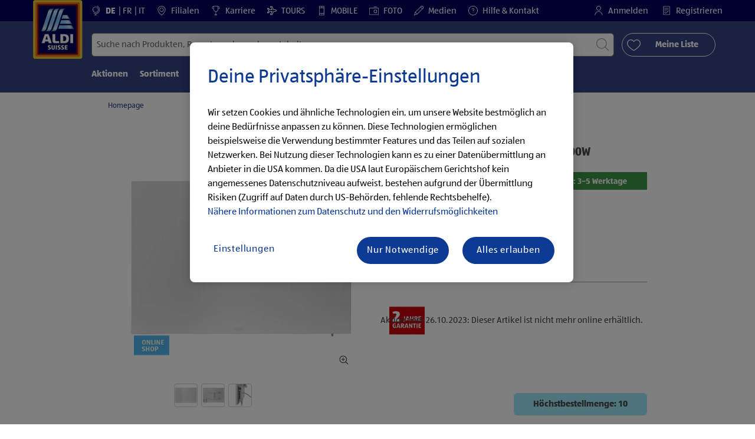

--- FILE ---
content_type: text/html;charset=utf-8
request_url: https://www.aldi-suisse.ch/de/p.furber-infrarot-heizgeraet-sunna-w.000000000000533740.html
body_size: 40971
content:
<!doctype html>
<html lang="de">
    <head>
        




<meta charset="utf-8"/>
<meta http-equiv="x-ua-compatible" content="ie=edge"/>
<meta name="viewport" content="width=device-width, initial-scale=1, shrink-to-fit=no"/>
<meta http-equiv="x-dns-prefetch-control" content="on"/>

    
    
    <script defer="defer" type="text/javascript" src="https://rum.hlx.page/.rum/@adobe/helix-rum-js@%5E2/dist/micro.js" data-routing="env=prod,tier=publish,ams=Aldi International Services GmbH And Co.oHG"></script>
<link rel="alternate" hreflang="de-ch" href="https://www.aldi-suisse.ch/de/p.furber-infrarot-heizgeraet-sunna-w.000000000000533740.html"/>

    
    
    <link rel="alternate" hreflang="it-ch" href="https://www.aldi-suisse.ch/it/p.furber-riscaldatore-a-infrarossi-sunna-w.000000000000533740.html"/>

    
    
    <link rel="alternate" hreflang="fr-ch" href="https://www.aldi-suisse.ch/fr/p.furber-chauffage-infrarouge-sunna-w.000000000000533740.html"/>


    
        <link sizes="57x57" rel="apple-touch-icon" href="https://s7g10.scene7.com/is/image/aldi/G19-IOS-XXXS/apple-touch-icon-180x180.png"/>
    
        <link sizes="60x60" rel="apple-touch-icon" href="https://s7g10.scene7.com/is/image/aldi/G19-IOS-XXS/apple-touch-icon-180x180.png"/>
    
        <link sizes="76x76" rel="apple-touch-icon" href="https://s7g10.scene7.com/is/image/aldi/G19-IOS-S/apple-touch-icon-180x180.png"/>
    
        <link sizes="144x144" rel="apple-touch-icon" href="https://s7g10.scene7.com/is/image/aldi/G19-IOS-XL/apple-touch-icon-180x180.png"/>
    
        <link sizes="72x72" rel="apple-touch-icon" href="https://s7g10.scene7.com/is/image/aldi/G19-IOS-XS/apple-touch-icon-180x180.png"/>
    
        <link sizes="120x120" rel="apple-touch-icon" href="https://s7g10.scene7.com/is/image/aldi/G19-IOS-L/apple-touch-icon-180x180.png"/>
    
        <link sizes="114x114" rel="apple-touch-icon" href="https://s7g10.scene7.com/is/image/aldi/G19-IOS-M/apple-touch-icon-180x180.png"/>
    
        <link sizes="152x152" rel="apple-touch-icon" href="https://s7g10.scene7.com/is/image/aldi/G19-IOS-XXL/apple-touch-icon-180x180.png"/>
    
        <link sizes="180x180" rel="apple-touch-icon" href="https://s7g10.scene7.com/is/image/aldi/G19-IOS-XXXL/apple-touch-icon-180x180.png"/>
    
    
        <link type="image/png" sizes="32x32" rel="icon" href="https://s7g10.scene7.com/is/image/aldi/G19-FAV-S/favicon-194x194.png"/>
    
        <link type="image/png" sizes="194x194" rel="icon" href="https://s7g10.scene7.com/is/image/aldi/G19-FAV-XL/favicon-194x194.png"/>
    
        <link type="image/png" sizes="16x16" rel="icon" href="https://s7g10.scene7.com/is/image/aldi/G19-FAV-XS/favicon-194x194.png"/>
    
        <link type="image/png" sizes="192x192" rel="icon" href="https://s7g10.scene7.com/is/image/aldi/G19-FAV-L/favicon-194x194.png"/>
    
        <link type="image/png" sizes="96x96" rel="icon" href="https://s7g10.scene7.com/is/image/aldi/G19-FAV-M/favicon-194x194.png"/>
    
        <link rel="mask-icon" href="https://s7g10.scene7.com/is/image/aldi/G19-FAV-XS/safari-pinned-tab.svg" color="#ffffff"/>
        <meta name="msapplication-TileImage" content="https://s7g10.scene7.com/is/image/aldi/G19-IOS-XL/mstile-310x310.png"/>
        <link rel="manifest" href="https://www.aldi-suisse.ch/manifest.json"/>



<meta name="country" content="ch"/>
<meta name="language" content="de"/>
<meta name="homepath" content="/de/homepage.html"/>


<title>FURBER Infrarot-Heizgerät SUNNA 500W | ALDI SUISSE</title>
<meta name="title" content="FURBER Infrarot-Heizgerät SUNNA 500W | ALDI SUISSE"/>
<meta name="description" content="So viel Spass macht Qualität bei diesen kleinen Preisen. FURBER Infrarot-Heizgerät SUNNA 500W zum günstigen ALDIPreis - jetzt in deiner ALDI SUISSE-Filiale. "/>

<meta name="robots" content="noindex"/>




    <link rel="canonical" href="https://www.aldi-suisse.ch/de/p.furber-infrarot-heizgeraet-sunna-w.000000000000533740.html"/>
    



<link rel="preconnect" href="//s7g10.scene7.com" crossorigin/>

<link rel="preconnect" href="//accounts.google.com" crossorigin/>
<link rel="preconnect" href="//assets.adobedtm.com" crossorigin/>
<link rel="preconnect" href="//apis.google.com" crossorigin/>
<link rel="preconnect" href="//cdn.cookielaw.org" crossorigin/>
<link rel="preconnect" href="//connect.facebook.net" crossorigin/>
<link rel="preconnect" href="//appleid.cdn-apple.com" crossorigin/>
<link rel="preconnect" href="//service.force.com" crossorigin/>









    



	<script type="application/ld+json">
    	{
  "@context": "https://schema.org/",
  "@type": "BreadcrumbList",
  "itemListElement": [
    {
      "@type": "ListItem",
      "position": 1,
      "name": "Homepage"
    }
  ]
}
    </script>



 <meta class="page-information-dtml" data-dtmlibrary="//assets.adobedtm.com/1a449bc36397/67c61031af5c/launch-30d2e906e0b8.min.js"/>


    
<script src="/apps/aldi/settings/wcm/designs/clientlib-launch.ot-222010925-ot.min.js"></script>






    
<meta property="og:title" content="Meine ALDI SUISSE Produktempfehlung: FURBER Infrarot-Heizgerät SUNNA 500W"/>

<meta property="og:description" content="Ab 26.10.2023 gibt es folgendes Angebot bei ALDI SUISSE.
Alle Informationen gibt es unter: https://to.aldi.in/3XKVJ7A
Viel Spass beim Durchklicken!"/>
<meta property="og:type" content="Website"/>
<meta property="og:url" content="https://www.aldi-suisse.ch/de/p.furber-infrarot-heizgeraet-sunna-w.000000000000533740.html"/>

<meta property="og:image" content="https://s7g10.scene7.com/is/image/aldi/202308300262"/>
<meta property="og:site_name" content="ALDI SUISSE - Homepage"/>
 


<meta name="twitter:title" content="FURBER Infrarot-Heizgerät SUNNA 500W | ALDI SUISSE"/>
<meta name="twitter:description" content="So viel Spass macht Qualität bei diesen kleinen Preisen. FURBER Infrarot-Heizgerät SUNNA 500W zum günstigen ALDIPreis - jetzt in deiner ALDI SUISSE-Filiale. "/>
<meta name="twitter:url" content="https://www.aldi-suisse.ch/de/p.furber-infrarot-heizgeraet-sunna-w.000000000000533740.html"/>
<meta name="twitter:image" content="https://s7g10.scene7.com/is/image/aldi/202308300262"/>
<meta name="twitter:site"/>
<meta name="twitter:card"/>


<link rel="preload" href="/apps/aldi/settings/wcm/designs/fonts/ALDISUEDOffice-Regular.eot" as="font" type="font/eot" crossorigin="anonymous"/>
<link rel="preload" href="/apps/aldi/settings/wcm/designs/fonts/ALDISUEDOffice-Regular.eot?#iefix" as="font" type="font/eot" crossorigin="anonymous"/>
<link rel="preload" href="/apps/aldi/settings/wcm/designs/fonts/ALDISUEDOffice-Regular.woff2" as="font" type="font/woff2" crossorigin="anonymous"/>
<link rel="preload" href="/apps/aldi/settings/wcm/designs/fonts/ALDISUEDOffice-Regular.woff" as="font" type="font/woff" crossorigin="anonymous"/>
<link rel="preload" href="/apps/aldi/settings/wcm/designs/fonts/ALDISUEDOffice-Regular.svg#ALDISUEDOffice-Regular" as="font" type="image/svg+xml" crossorigin="anonymous"/>
<link rel="preload" href="/apps/aldi/settings/wcm/designs/fonts/ALDISUEDOffice-Bold.eot" as="font" type="font/eot" crossorigin="anonymous"/>
<link rel="preload" href="/apps/aldi/settings/wcm/designs/fonts/ALDISUEDOffice-Bold.eot?#iefix" as="font" type="font/eot" crossorigin="anonymous"/>
<link rel="preload" href="/apps/aldi/settings/wcm/designs/fonts/ALDISUEDOffice-Bold.woff2" as="font" type="font/woff2" crossorigin="anonymous"/>
<link rel="preload" href="/apps/aldi/settings/wcm/designs/fonts/ALDISUEDOffice-Bold.woff" as="font" type="font/woff" crossorigin="anonymous"/>
<link rel="preload" href="/apps/aldi/settings/wcm/designs/fonts/ALDISUEDOffice-Bold.svg#ALDISUEDOffice-Bold" as="font" type="image/svg+xml" crossorigin="anonymous"/>
<link rel="preload" href="/apps/aldi/settings/wcm/designs/fonts/fontawesome-webfont.eot?v=4.7.0" as="font" type="font/eot" crossorigin="anonymous"/>
<link rel="preload" href="/apps/aldi/settings/wcm/designs/fonts/fontawesome-webfont.eot?#iefix&v=4.7.0" as="font" type="font/eot" crossorigin="anonymous"/>
<link rel="preload" href="/apps/aldi/settings/wcm/designs/fonts/fontawesome-webfont.woff2?v=4.7.0" as="font" type="font/woff2" crossorigin="anonymous"/>
<link rel="preload" href="/apps/aldi/settings/wcm/designs/fonts/fontawesome-webfont.woff?v=4.7.0" as="font" type="font/woff" crossorigin="anonymous"/>
<link rel="preload" href="/apps/aldi/settings/wcm/designs/fonts/fontawesome-webfont.svg?v=4.7.0#fontawesomeregular" as="font" type="image/svg+xml" crossorigin="anonymous"/>
<link rel="preload" href="/apps/aldi/settings/wcm/designs/fonts/Brandon-Grotesque-W05-Regular.woff" as="font" type="font/woff" crossorigin="anonymous"/>
<link rel="preload" href="/apps/aldi/settings/wcm/designs/fonts/Brandon-Grotesque-W05-Regular.woff2" as="font" type="font/woff2" crossorigin="anonymous"/>

        
    
<script src="/apps/aldi/settings/wcm/designs/clientlib-header.ot-222010925-ot.min.js"></script>






    
<link rel="stylesheet" href="/etc.clientlibs/foundation/clientlibs/form.ot-222010925-ot.min.css" type="text/css">
<link rel="stylesheet" href="/apps/aldi/settings/wcm/designs/clientlib-base.ot-222010925-ot.min.css" type="text/css">
<link rel="stylesheet" href="/apps/aldi/settings/wcm/designs/clientlib-all.ot-222010925-ot.min.css" type="text/css">








        

<meta class="page-information" data-targetcategory="Home Improvement:Heimwerkerbedarf:Sanitär/Heizung/Klimatechnik" data-sitetitle="aldi" data-language="DE" data-subsubcategory="p:home improvement:sanitär/heizung/klimatechnik" data-subcategory="p:home improvement" data-primarycategory="p" data-country="CH" data-pagetype="product-template" data-pagename="000000000000533740"/>

    
<script src="/etc.clientlibs/clientlibs/granite/jquery.ot-222010925-ot.min.js"></script>
<script src="/etc.clientlibs/clientlibs/granite/utils.ot-222010925-ot.min.js"></script>
<script src="/etc.clientlibs/clientlibs/granite/jquery/granite.ot-222010925-ot.min.js"></script>
<script src="/etc.clientlibs/foundation/clientlibs/jquery.ot-222010925-ot.min.js"></script>
<script src="/etc.clientlibs/foundation/clientlibs/shared.ot-222010925-ot.min.js"></script>
<script src="/etc.clientlibs/cq/personalization/clientlib/underscore.ot-222010925-ot.min.js"></script>
<script src="/etc.clientlibs/cq/personalization/clientlib/personalization/kernel.ot-222010925-ot.min.js"></script>
<script src="/etc.clientlibs/foundation/clientlibs/form.ot-222010925-ot.min.js"></script>
<script src="/apps/aldi/settings/wcm/designs/clientlib-datalayer.ot-222010925-ot.min.js"></script>



<script>
    if ($.aldiDtmController) {
        $.aldiDtmController.initAldiPageInformation();
    }
</script>

    </head>
    
    <body is-author="false">
        <div class="waiticon-loading"></div>
        <div id="targetpopup"></div>
        
<input id="pcaLibrary" type="hidden" data-pca-privacy-settings="true" data-pca-style="/apps/aldi/settings/wcm/designs/clientlib-pca-address-lookup/css/address-3.40.css" data-pca-library="/apps/aldi/settings/wcm/designs/clientlib-pca-address-lookup/js/address-3.40.js"/>
        
    
    


<div class="modal-white modal" id="c-modal" tabindex="-1" role="dialog" aria-labelledby="c-modal-label" aria-hidden="true" data-publish-date="Mon Aug 15 09:26:30 UTC 2022" data-showpcookieoverley="false">
    
    
    
    
    
    
    
    
    
    
    
    
    <div class="modal-dialog modal-dialog-centered medium-width">
        <div class="modal-content modal-content_scroll">
        <form class="cookie-content-from" name="cookie-content-from" data-snackbar-title="Einstellungen geändert" data-snackbar-message="Deine Privatsphäre-Einstellungen wurden erfolgreich geändert!">
            <!-- Modal Header -->
            <div class="modal-header header-spacing">
                <h5 class="modal-title mb-3" id="previous-address-modal-label">Deine Privatsphäre-Einstellungen</h5>
            </div>
            <!-- Modal body -->
            <div class="modal-body side-spacing">
                <div class="bottom-spacing d-none d-sm-block">
                    Wir setzen Cookies und ähnliche Technologien ein, um unsere Website bestmöglich an deine Bedürfnisse anpassen zu können. Diese Technologien ermöglichen beispielsweise die Verwendung bestimmter Features und das Teilen auf sozialen Netzwerken. Bei Nutzung dieser Technologien kann es zu einer Datenübermittlung an Anbieter in die USA kommen. Da die USA laut Europäischem Gerichtshof kein angemessenes Datenschutzniveau aufweist, bestehen aufgrund der Übermittlung Risiken (Zugriff auf Daten durch US-Behörden, fehlende Rechtsbehelfe). &nbsp;<a href="https://www.aldi-suisse.ch/de/informationen/datenschutzhinweis.html#ErhebungVerarbeitung">Nähere Informationen zum Datenschutz und den Widerrufsmöglichkeiten</a>
                </div>
                <div class="bottom-spacing d-block d-sm-none">
                    Wir setzen Cookies und ähnliche Technologien ein, um unsere Website bestmöglich an deine Bedürfnisse anpassen zu können. Diese Technologien ermöglichen beispielsweise die Verwendung bestimmter Features und das Teilen auf sozialen Netzwerken. Bei Nutzung dieser Technologien kann es zu einer Datenübermittlung an Anbieter in die USA kommen. Da die USA laut Europäischem Gerichtshof kein angemessenes Datenschutzniveau aufweist, bestehen aufgrund der Übermittlung Risiken (Zugriff auf Daten durch US-Behörden, fehlende Rechtsbehelfe). &nbsp;<a href="https://www.aldi-suisse.ch/de/informationen/datenschutzhinweis.html#ErhebungVerarbeitung">Nähere Informationen zum Datenschutz und den Widerrufsmöglichkeiten</a></div>
                <label class="cookiePreferences__content bottom-spacing">
                    <label class="content--label">Notwendige Cookies</label>
                    <div class="content--alignmentItems">
                        <label class="custom-control custom-checkbox content--checkbox checkbox-opacity">
                            <input type="checkbox" checked="checked" disabled="disabled" class="custom-control-input"/>
                            <span class="custom-control-indicator"></span>
                        </label>
                    </div>
                    <div class="above-spacing d-none d-sm-block description-spacing">Diese Cookies sind für die Funktionalität der Webseite notwendig, sodass du diese nicht deaktivieren kannst. &nbsp;<a href="https://www.aldi-suisse.ch/de/informationen/datenschutzhinweis.html#Cookies">Mehr erfahren</a></div>
                    <div class="above-spacing d-block d-sm-none description-spacing">Diese Cookies sind für die Funktionalität der Webseite notwendig, sodass du diese nicht deaktivieren kannst. &nbsp;<a href="https://www.aldi-suisse.ch/de/informationen/datenschutzhinweis.html#Cookies">Mehr erfahren</a></div>
                </label>
                <label class="cookiePreferences__content bottom-spacing" for="marketing">
                    <span class="content--label">Marketing- und Personalisierungs-Cookies</span>
                    <div class="content--alignmentItems">
                        <label class="custom-control custom-checkbox content--checkbox">
                            <input type="checkbox" name="marketing" id="marketing" class="custom-control-input"/>
                            <span class="custom-control-indicator"></span>
                        </label>
                    </div>
                    <div class="above-spacing d-none d-sm-block description-spacing">Diese Cookies ermöglichen es dir, auf dein Nutzerverhalten abgestimmte Webseiten-Inhalte zu erhalten und bieten uns die Möglichkeit, unsere Webseite auf Basis von Nutzungsstatistiken optimal auf die Interessen unserer Kunden anzupassen. &nbsp;<a href="https://www.aldi-suisse.ch/de/informationen/datenschutzhinweis.html#Marketingtools">Mehr erfahren</a></div>
                    <div class="above-spacing d-block d-sm-none description-spacing">Diese Cookies ermöglichen es dir, auf dein Nutzerverhalten abgestimmte Webseiten-Inhalte zu erhalten und bieten uns die Möglichkeit, unsere Webseite auf Basis von Nutzungsstatistiken optimal auf die Interessen unserer Kunden anzupassen. &nbsp;<a href="https://www.aldi-suisse.ch/de/informationen/datenschutzhinweis.html#Marketingtools">Mehr erfahren</a></div>
                </label>
                <label class="cookiePreferences__content" for="thirdparty">
                    <span class="content--label">Drittanbieter</span>
                    <div class="content--alignmentItems">
                        <label class="custom-control custom-checkbox content--checkbox">
                            <input type="checkbox" name="thirdparty" id="thirdparty" class="custom-control-input"/>
                            <span class="custom-control-indicator"></span>
                        </label>
                    </div>
                    <div class="above-spacing d-none d-sm-block description-spacing">Durch diese Funktionen kannst du zusätzliche Dienste bzw. Technologien von Drittanbietern nutzen und uns sowie Dritten weitere Personalisierungen ermöglichen. &nbsp;<a href="https://www.aldi-suisse.ch/de/informationen/datenschutzhinweis.html#Plugins">Mehr erfahren</a></div>
                    <div class="above-spacing d-block d-sm-none description-spacing">Durch diese Funktionen kannst du zusätzliche Dienste bzw. Technologien von Drittanbietern nutzen und uns sowie Dritten weitere Personalisierungen ermöglichen. &nbsp;<a href="https://www.aldi-suisse.ch/de/informationen/datenschutzhinweis.html#Plugins">Mehr erfahren</a></div>
                </label>
                
            </div>
            <!-- Modal footer -->
            <div class="modal-footer cookie-expiration-months pt-2 d-block" data-expirationmonths="4" data-rejectionmonths="2">
                <div class="row modalCookie__footer">
                    <div class="col-md-6 text-center">
                        <button class="btn btn-secondary btn-minwidth js-privacy-savePreferences" type="button" data-dismiss="modal">Auswahl bestätigen</button>
                    </div>
                    <div class="col-md-6 text-center">
                        <button class="btn btn-primary btn-minwidth js-privacy-accept" type="button" data-dismiss="modal">Alle bestätigen</button>
                    </div>
                </div>
            </div>
        </form>
        </div>
    </div>
</div>







<header tabindex="-1" class="newMegaMenu at-page-sticky-header overlap-index">
    <div id="youtube-cookie-content" class="d-none hidden-print" data-yc-time="365">
        <div><p>Wir weisen darauf hin, dass durch das Starten des Videos Daten an den jeweiligen Anbieter übermittelt werden. Weitere Informationen findest du in unserem <a href="/de/informationen/datenschutzhinweis.html">Datenschutzhinweis</a>.  </p>
</div>
        <div class="text-right">
            <button type="button" class="btn-link youtube-cookie-enabled">
                Akzeptieren
            </button>
            <span class="sr-only">Verwerfen </span>
        </div>
    </div>

    
    

    

    
    
    <div class="row skipHeader d-none">
        <button class="btn btn-invisible-black skipHeader__skipButton" aria-label="Menüleiste überspringen">Menüleiste überspringen</button>
    </div>
    <div id="container-fluid_header-logo">
        <div class="container-fluid">
            <div class="row">
                <div class="col">
                    <div class="logo">
                        <a href="/de/homepage.html" class="logo logoHeader at-welcomemessage_lbl" title="ALDI SUISSE AG">
                            
                            <img class="at-aldi-logo_imglnk lazyload assetTrackingRedirect" data-src="https://s7g10.scene7.com/is/image/aldi/ALDI%20SUISSE%20LOGO-header?fmt=png-alpha" data-assetcomponenttype="g05_header" data-srcset="https://s7g10.scene7.com/is/image/aldi/ALDI%20SUISSE%20LOGO-header?$G05-Logo-S$&amp;fmt=png-alpha 576w,https://s7g10.scene7.com/is/image/aldi/ALDI%20SUISSE%20LOGO-header?$G05-Logo-XL$&amp;fmt=png-alpha 1200w,https://s7g10.scene7.com/is/image/aldi/ALDI%20SUISSE%20LOGO-header?$G05-Logo-XS$&amp;fmt=png-alpha 320w,https://s7g10.scene7.com/is/image/aldi/ALDI%20SUISSE%20LOGO-header?$G05-Logo-L$&amp;fmt=png-alpha 992w,https://s7g10.scene7.com/is/image/aldi/ALDI%20SUISSE%20LOGO-header?$G05-Logo-M$&amp;fmt=png-alpha 768w" alt="ALDI SUISSE" role="presentation" title="ALDI SUISSE AG" width="45" data-asset-id="8d1ea971-6e5f-4f18-86d3-98073b7fc58b"/>
                        </a>
                    </div>
                </div>
            </div>
        </div>
    </div>
    <div class="dark-block at-metanavigation_lnk">
        <div class="container-fluid">
            <div class="row">
                <div id="left_top_menu" class="col-md-12 invisible">
                    <ul class="navbar_short-links-top float-left">
                        
                        
                            <li id="language-selector" class="navbar_short-links-top_language">
                                <svg class="ico ico-inline ico-1-4x mr-1" focusable="false" aria-hidden="true">
                                    <use xlink:href="/apps/aldi/settings/wcm/designs/images/icons.svg#globe-stand"></use>
                                </svg>
                                
                                
                                    
                                    
                                    
                                    
                                        <a lang="de" href="/de/p.furber-infrarot-heizgeraet-sunna-w.000000000000533740.html" style="pointer-events: none;" class="active">
                                            DE
                                        </a>
                                        
                                    
                                
                                    
                                    
                                    
                                    
                                        <a lang="fr" href="/fr/p.furber-chauffage-infrarouge-sunna-w.000000000000533740.html">
                                            FR
                                        </a>
                                        
                                    
                                
                                    
                                    
                                    
                                    
                                        <a lang="it" href="/it/p.furber-riscaldatore-a-infrarossi-sunna-w.000000000000533740.html">
                                            IT
                                        </a>
                                        
                                    
                                
                             </li>
                         
                     </ul>
                     <div>
                         <nav class="menu_top_header">
                             <ul>
                                 <li class="navbar_short-links-top_language">
                                     
                                     
                                     <a href="/de/filialen-und-oeffnungszeiten.html" target="_self" rel="noreferrer">
                                         <svg class="ico ico-inline ico-1-4x mr-1" focusable="false" aria-hidden="true">
                                             <use xlink:href="/apps/aldi/settings/wcm/designs/images/icons.svg#map-marker"></use>
                                         </svg>
                                         Filialen
                                     </a>
                                 </li>
<li class="navbar_short-links-top_language">
                                     
                                     
                                     <a href="https://to.aldi.in/4hiaJkA" target="_blank" rel="noreferrer">
                                         <svg class="ico ico-inline ico-1-4x mr-1" focusable="false" aria-hidden="true">
                                             <use xlink:href="/apps/aldi/settings/wcm/designs/images/icons.svg#trophy"></use>
                                         </svg>
                                         Karriere
                                     </a>
                                 </li>
<li class="navbar_short-links-top_language">
                                     
                                     
                                     <a href="https://to.aldi.in/4hcjgVS" target="_blank" rel="noreferrer">
                                         <svg class="ico ico-inline ico-1-4x mr-1" focusable="false" aria-hidden="true">
                                             <use xlink:href="/apps/aldi/settings/wcm/designs/images/icons.svg#travel"></use>
                                         </svg>
                                         TOURS
                                     </a>
                                 </li>
<li class="navbar_short-links-top_language">
                                     
                                     
                                     <a href="https://to.aldi.in/4aoiS4K" target="_blank" rel="noreferrer">
                                         <svg class="ico ico-inline ico-1-4x mr-1" focusable="false" aria-hidden="true">
                                             <use xlink:href="/apps/aldi/settings/wcm/designs/images/icons.svg#mobile"></use>
                                         </svg>
                                         MOBILE
                                     </a>
                                 </li>
<li class="navbar_short-links-top_language">
                                     
                                     
                                     <a href="https://to.aldi.in/3WneX25" target="_blank" rel="noreferrer">
                                         <svg class="ico ico-inline ico-1-4x mr-1" focusable="false" aria-hidden="true">
                                             <use xlink:href="/apps/aldi/settings/wcm/designs/images/icons.svg#camera"></use>
                                         </svg>
                                         FOTO
                                     </a>
                                 </li>
<li class="navbar_short-links-top_language">
                                     
                                     
                                     <a href="https://to.aldi.in/40iQPyP" target="_self" rel="noreferrer">
                                         <svg class="ico ico-inline ico-1-4x mr-1" focusable="false" aria-hidden="true">
                                             <use xlink:href="/apps/aldi/settings/wcm/designs/images/icons.svg#pencil"></use>
                                         </svg>
                                         Medien
                                     </a>
                                 </li>
<li class="navbar_short-links-top_language">
                                     
                                     
                                     <a href="/de/hilfe-und-kontakt.html" target="_self" rel="noreferrer">
                                         <svg class="ico ico-inline ico-1-4x mr-1" focusable="false" aria-hidden="true">
                                             <use xlink:href="/apps/aldi/settings/wcm/designs/images/icons.svg#question-circle"></use>
                                         </svg>
                                         Hilfe &amp; Kontakt
                                     </a>
                                 </li>

                                 <li class="moreButton navbar_short-links-top_language " onclick="menuHeaderMoreButton()">
                                    <a class="dropdownButton">
                                               <svg class="ico ico-inline partner-brand-button-icon" focusable="false" aria-hidden="true">
                                                   <use xlink:href="/apps/aldi/settings/wcm/designs/images/icons.svg#arrow-down"></use>
                                               </svg>
                                               <button class="btn btn-secondary dropdown-toggle" type="button" id="dropdownMenuButton">
                                                   
                                               </button>
                                   </a>
                                   <ul class="dropDownMenuList"></ul>
                                   
                                </li> 
                             </ul>
                         </nav>
                     </div>
                     <ul class="navbar_short-links-top float-right pl-0">
                         <li class="cq-cc-profile-not-anonymous navbar_short-links-top_left pr-0" style="display: none">
                             <a href="/de/mein-profil.html" class="mr-0 mr-md-4 myprofile_btn">
                                 <svg class="ico ico-inline ico-1-4x mr-1" focusable="false" aria-hidden="true">
                                     <use xlink:href="/apps/aldi/settings/wcm/designs/images/icons.svg#user"></use>
                                 </svg>
                                 Mein Profil
                             </a>
                             <button id="logout" class="logout-button at-logout_lnk">
                                 <svg class="ico ico-inline ico-1-4x mr-1" focusable="false" aria-hidden="true">
                                     <use xlink:href="/apps/aldi/settings/wcm/designs/images/icons.svg#sign-out"></use>
                                 </svg>
                                 Abmelden
                             </button>
                         </li>
                         <li class="cq-cc-profile-anonymous navbar_short-links-top_left pr-0">
                             <a href="/de/log-in.html" class="at-login_lnk login-redirect">
                                 <svg class="ico ico-inline ico-1-4x mr-1" focusable="false" aria-hidden="true">
                                     <use xlink:href="/apps/aldi/settings/wcm/designs/images/icons.svg#user"></use>
                                 </svg>
                                 Anmelden
                             </a>
                             <a href="/de/log-in.html#Registration" data-register-redirect="#Registration" class="register-redirect">
                                 <svg class="ico ico-inline ico-1-4x mr-1" focusable="false" aria-hidden="true">
                                     <use xlink:href="/apps/aldi/settings/wcm/designs/images/icons.svg#tests"></use>
                                 </svg>
                                 Registrieren
                             </a>
                         </li>
                     </ul>
                 </div>
             </div>
         </div>
     </div>
 

    
    <div class="container-fluid navbar-secondline">
        <div class="row">
            <div class="col-sm-12 navbar-second">
                <div class="second-line">
                    <div class="navbar-searchForm">
                            
                            <form id="querySearchForm" method="GET" action="/ch/de/search/.searchRedirect" data-redirect-search="/de/search.html">
                                <div class="input-group searchInputHeader no-shoppable">
                                    
                                    <input name="search" type="text" id="input_search" class="form-control at-input-search_txt pr-16" data-searchpath="fakePath" placeholder="Suche nach Produkten, Rezepten oder anderen Inhalten" aria-label="Suchen nach" data-max="4" maxlength="128"/>
                                        <input type="text" id="input_search_hidden" tabindex="-1" class="form-control" aria-label="Suchen nach"/>
                                    <div class="close-search-field at-closesearch_btn" aria-label="Suchfeld schließen">
                                        <button type="button" class="btn btn-ico btn-invisible-black js-reset-search" aria-hidden="true">
                                            <svg class="ico" aria-hidden="true" focusable="false">
                                                <use xlink:href="/apps/aldi/settings/wcm/designs/images/icons.svg#delete"></use>
                                            </svg>
                                            <span class="sr-only">
    Suchbegriff zurücksetzen
</span>
                                        </button>
                                    </div>
                                    <button type="submit" class="btn btn-ico btn-invisible-black btn-search-submit js-search-header" aria-hidden="true">
                                        <svg class="ico" aria-hidden="true" focusable="false">
                                            <use xlink:href="/apps/aldi/settings/wcm/designs/images/icons.svg#search"></use>
                                        </svg>
                                        <span class="sr-only">
    Suche starten
</span>
                                    </button>
                                </div>
                            </form>
                    </div>
                    <div class="navbar-buttons-container">
                        <div class="navbar-buttons-mylist" aria-label="Meine Liste">
                            <a href="/de/mein-profil/my-list.html" class="btn btn-outline-primary btn-block js-btn-heart" data-id="">
                                <span class="wishlist_amount d-none" aria-label="Produkte in meiner Liste" data-label-wishlist="Produkte in meiner Liste" role="img"></span>
                                <svg class="ico mr-1">
                                    <use xlink:href="/apps/aldi/settings/wcm/designs/images/icons.svg#heart"></use>
                                </svg>
                                <span class="pl-4 pr-4">Meine Liste</span>
                            </a>
                        </div>
                        <div class="navbar-buttons">
                            <button id="searchButtonMobile" class="btn-search collapsed navbar-toggle d-lg-none" type="button" data-toggle="collapse" data-target="#header_search" aria-expanded="true" aria-label="Toggle search">
                                <svg class="ico ico-inline" aria-hidden="true" focusable="false">
                                    <use xlink:href="/apps/aldi/settings/wcm/designs/images/icons.svg#search"></use>
                                </svg>
                            </button>
                            <a href="/de/mein-profil/my-list.html" class="d-lg-none btn-my-list" data-id="">
                                <span class="wishlist_amount d-none" aria-label="Produkte in meiner Liste" data-label-wishlist="Produkte in meiner Liste" role="img"></span>
                                <svg class="ico ico-bars ico-inline" aria-hidden="true">
                                    <use xlink:href="/apps/aldi/settings/wcm/designs/images/icons.svg#heart"></use>
                                </svg>
                            </a>
                                
                            <button class="btn-menu collapsed navbar-toggle" type="button" data-toggle="collapse" data-target="#header_menu" aria-controls="header_menu" aria-expanded="true" aria-label="Toggle navigation">
                                <svg class="ico ico-bars ico-inline" aria-hidden="true">
                                    <use xlink:href="/apps/aldi/settings/wcm/designs/images/icons.svg#bars"></use>
                                </svg>
                                <svg class="ico ico-close ico-inline" aria-hidden="true">
                                    <use xlink:href="/apps/aldi/settings/wcm/designs/images/icons.svg#close"></use>
                                </svg>
                            </button>
                        </div>
                    </div>
                </div>
                <nav class="third-line">
                    <div class="navbar navbar-collapse collapsed mobmenuspace d-none d-lg-block at-headerMenu-Lbl" id="header_menu">
                        <ul class="navbar_main-links" role="menubar" aria-hidden="false">
                            
                                
                                <li class="navbar_main_firstLevel " role="none">
                                    
                                    
                                    
                                    <a class="navbar_main-links_firstLevel menu1Level at-menu1_lnk" aria-haspopup="true" aria-expanded="false" role="menuitem" href="/de/aktionen-und-angebote.html" target="_self" title="Zu den Angeboten" rel="noreferrer" aria-controls="subMenu-1">
                                        Aktionen
                                    </a>
                                    <div class="subMenu2level collapse at-subMenu_lst" id="subMenu-1">
                                        <div class="row">
                                            <div class="col-3">
                                                <ul class="has-sub-menu" role="menu">
                                                    <li>
                                                        
                                                        
                                                        
                                                        <a role="menuitem" href="/de/aktionen-und-angebote/d.29-01-2026.html" target="_self" title="Aktuelle Angebote zum ALDI Preis" rel="noreferrer">
                                                            ab Donnerstag, 29.01.2026
                                                        </a>
                                                        
                                                    </li>
                                                
                                                    <li>
                                                        
                                                        
                                                        
                                                        <a role="menuitem" href="/de/aktionen-und-angebote/d.26-01-2026.html" target="_self" title="Aktuelle Angebote zum ALDI Preis" rel="noreferrer">
                                                            ab Montag, 26.01.2026
                                                        </a>
                                                        
                                                    </li>
                                                
                                                    <li>
                                                        
                                                        
                                                        
                                                        <a role="menuitem" href="/de/aktionen-und-angebote/d.22-01-2026.html" target="_self" title="Aktuelle Angebote zum ALDI Preis" rel="noreferrer">
                                                            ab Donnerstag, 22.01.2026
                                                        </a>
                                                        
                                                    </li>
                                                
                                                    <li>
                                                        
                                                        
                                                        
                                                        <a role="menuitem" href="/de/aktionen-und-angebote/d.19-01-2026.html" target="_self" title="Aktuelle Angebote zum ALDI Preis" rel="noreferrer">
                                                            ab Montag, 19.01.2026
                                                        </a>
                                                        
                                                    </li>
                                                
                                                    <li>
                                                        
                                                        
                                                        
                                                        <a role="menuitem" href="/de/aktionen-und-angebote/superdeal-ab-Do-22-1-2026.html" target="_self" title="SuperDeal ab Do, 22.1.2026" rel="noreferrer">
                                                            SuperDeal ab Do, 22.1.2026
                                                        </a>
                                                        
                                                    </li>
                                                
                                                    <li>
                                                        
                                                        
                                                        
                                                        <a role="menuitem" href="/de/aktionen-und-angebote/weekend-deals-ab-Do-22-1-2026.html" target="_self" title="Weekend Deals ab Do, 22.1.2026" rel="noreferrer">
                                                            Weekend Deals ab Do, 22.1.2026
                                                        </a>
                                                        
                                                    </li>
                                                
                                                    <li>
                                                        
                                                        
                                                        
                                                        <a role="menuitem" href="/de/aktionen-und-angebote/aktuelle-flugblaetter-und-broschuren.html" target="_self" title="Broschüren ALDI SUISSE" rel="noreferrer">
                                                            ALDI Woche &amp; Broschüren
                                                        </a>
                                                        
                                                    </li>
                                                
                                                    <li>
                                                        
                                                        
                                                        
                                                        <a role="menuitem" href="/de/aktionen-und-angebote/aldi-suisse-newsletter.html" title="ALDI SUISSE Newsletter" rel="noreferrer">
                                                            ALDI SUISSE Newsletter
                                                        </a>
                                                        
                                                    </li>
                                                </ul>
                                            </div>
                                            <div class="col-4">
                                                <div class="menu3level-container">
                                                    <ul class="menu3level-1">
                                                    </ul>
                                                    <ul class="menu3level-2">
                                                    </ul>
                                                </div>
                                            </div>
                                            <div class="col-5">
                                                <a class="imglink" aria-hidden="true" tabindex="-1" href="/de/aktionen-und-angebote.html" rel="noreferrer">
                                                    
                                                    <img class="img-fluid lazyload" data-src="https://s7g10.scene7.com/is/image/aldi/Bild_Megamenu_960x570_Aktionen_DE" data-srcset="https://s7g10.scene7.com/is/image/aldi/Bild_Megamenu_960x570_Aktionen_DE?$G05-S$ 576w,https://s7g10.scene7.com/is/image/aldi/Bild_Megamenu_960x570_Aktionen_DE?$G05-XL$ 1200w,https://s7g10.scene7.com/is/image/aldi/Bild_Megamenu_960x570_Aktionen_DE?$G05-XS$ 320w,https://s7g10.scene7.com/is/image/aldi/Bild_Megamenu_960x570_Aktionen_DE?$G05-L$ 992w,https://s7g10.scene7.com/is/image/aldi/Bild_Megamenu_960x570_Aktionen_DE?$G05-M$ 768w" data-asset-id="a74f3189-e8a0-4333-a9d3-f027dc7bff74"/>
                                                    
                                                    
                                                </a>
                                            </div>
                                        </div>
                                    </div>
                                </li>
                            
                                
                                <li class="navbar_main_firstLevel " role="none">
                                    
                                    
                                    
                                    <a class="navbar_main-links_firstLevel menu1Level at-menu1_lnk" aria-haspopup="true" aria-expanded="false" role="menuitem" href="/de/sortiment.html" target="_self" title="Unser Sortiment " rel="noreferrer" aria-controls="subMenu-2">
                                        Sortiment
                                    </a>
                                    <div class="subMenu2level collapse at-subMenu_lst" id="subMenu-2">
                                        <div class="row">
                                            <div class="col-3">
                                                <ul class="has-sub-menu" role="menu">
                                                    <li>
                                                        
                                                        
                                                        
                                                        <a class="containSubMenu at-submenu_lnk" role="menuitem" href="/de/sortiment/auszeichnungen.html" title="Auszeichnungen" rel="noreferrer">
                                                            Auszeichnungen
                                                        </a>
                                                        <ul class="d-none sub3levelMenu" role="menu">
                                                            <li>
                                                                
                                                                <a href="/de/sortiment/auszeichnungen/testsieger.html" target="_self" title="Testsieger" rel="noreferrer">
                                                                    Testsieger
                                                                </a>
                                                            </li>
                                                        
                                                            <li>
                                                                
                                                                <a href="/de/sortiment/auszeichnungen/unsere-siegel.html" target="_self" title="unsere Siegel" rel="noreferrer">
                                                                    unsere Siegel
                                                                </a>
                                                            </li>
                                                        </ul>
                                                    </li>
                                                
                                                    <li>
                                                        
                                                        
                                                        
                                                        <a role="menuitem" href="/de/sortiment/dauerhafte-preissenkung.html" target="_self" title="Dauerhafte Preissenkung" rel="noreferrer">
                                                            Dauerhafte Preissenkung
                                                        </a>
                                                        
                                                    </li>
                                                
                                                    <li>
                                                        
                                                        
                                                        
                                                        <a class="containSubMenu at-submenu_lnk" role="menuitem" href="/de/sortiment/gourmet.html" title="Gourmet" rel="noreferrer">
                                                            Gourmet
                                                        </a>
                                                        <ul class="d-none sub3levelMenu" role="menu">
                                                            <li>
                                                                
                                                                <a href="/de/sortiment/gourmet/alle-produkte.html" target="_self" title="Alle Produkte" rel="noreferrer">
                                                                    Alle Produkte
                                                                </a>
                                                            </li>
                                                        
                                                            <li>
                                                                
                                                                <a href="/de/sortiment/gourmet/brot-und-backwaren.html" title="Brot &amp; Backwaren" rel="noreferrer">
                                                                    Brot &amp; Backwaren
                                                                </a>
                                                            </li>
                                                        
                                                            <li>
                                                                
                                                                <a href="/de/sortiment/gourmet/fleisch-und-fisch.html" target="_self" title="Fleisch &amp; Fisch" rel="noreferrer">
                                                                    Fleisch &amp; Fisch
                                                                </a>
                                                            </li>
                                                        
                                                            <li>
                                                                
                                                                <a href="/de/sortiment/gourmet/gekuehlte-produkte.html" title="Gekühlte Produkte" rel="noreferrer">
                                                                    Gekühlte Produkte
                                                                </a>
                                                            </li>
                                                        
                                                            <li>
                                                                
                                                                <a href="/de/sortiment/gourmet/tiefgekuehlte-produkte.html" title="Tiefgekühlte Produkte" rel="noreferrer">
                                                                    Tiefgekühlte Produkte
                                                                </a>
                                                            </li>
                                                        
                                                            <li>
                                                                
                                                                <a href="/de/sortiment/gourmet/milchprodukte.html" title="Milchprodukte" rel="noreferrer">
                                                                    Milchprodukte
                                                                </a>
                                                            </li>
                                                        
                                                            <li>
                                                                
                                                                <a href="/de/sortiment/gourmet/fruehstueck.html" title="Frühstück" rel="noreferrer">
                                                                    Frühstück
                                                                </a>
                                                            </li>
                                                        
                                                            <li>
                                                                
                                                                <a href="/de/sortiment/gourmet/suessigkeiten-und-snacks.html" target="_self" title="Süssigkeiten &amp; Snacks" rel="noreferrer">
                                                                    Süssigkeiten &amp; Snacks
                                                                </a>
                                                            </li>
                                                        
                                                            <li>
                                                                
                                                                <a href="/de/sortiment/gourmet/vorraete.html" title="Vorräte" rel="noreferrer">
                                                                    Vorräte
                                                                </a>
                                                            </li>
                                                        </ul>
                                                    </li>
                                                
                                                    <li>
                                                        
                                                        
                                                        
                                                        <a class="containSubMenu at-submenu_lnk" role="menuitem" href="/de/sortiment/grillsortiment.html" target="_self" title="Grillsortiment" rel="noreferrer">
                                                            Grillsortiment
                                                        </a>
                                                        <ul class="d-none sub3levelMenu" role="menu">
                                                            <li>
                                                                
                                                                <a href="/de/sortiment/grillsortiment/alle-produkte.html" target="_self" title="Alle Produkte" rel="noreferrer">
                                                                    Alle Produkte
                                                                </a>
                                                            </li>
                                                        
                                                            <li>
                                                                
                                                                <a href="/de/sortiment/grillsortiment/grillfleisch-fisch-und-wuerste.html" title="Grillfleisch, Fisch &amp; Würste" rel="noreferrer">
                                                                    Grillfleisch, Fisch &amp; Würste
                                                                </a>
                                                            </li>
                                                        
                                                            <li>
                                                                
                                                                <a href="/de/sortiment/grillsortiment/grillsaucen-und-gewuerze.html" title="Grillsaucen &amp; Gewürze" rel="noreferrer">
                                                                    Grillsaucen &amp; Gewürze
                                                                </a>
                                                            </li>
                                                        
                                                            <li>
                                                                
                                                                <a href="/de/sortiment/grillsortiment/grillbrot.html" title="Grillbrot" rel="noreferrer">
                                                                    Grillbrot
                                                                </a>
                                                            </li>
                                                        
                                                            <li>
                                                                
                                                                <a href="/de/sortiment/grillsortiment/grillbeilagen.html" title="Grillbeilagen" rel="noreferrer">
                                                                    Grillbeilagen
                                                                </a>
                                                            </li>
                                                        
                                                            <li>
                                                                
                                                                <a href="/de/sortiment/grillsortiment/vegetarisch-vegan.html" title="Vegetarisch &amp; Vegan" rel="noreferrer">
                                                                    Vegetarisch &amp; Vegan
                                                                </a>
                                                            </li>
                                                        
                                                            <li>
                                                                
                                                                <a href="/de/sortiment/grillsortiment/getraenke.html" title="Getränke" rel="noreferrer">
                                                                    Getränke
                                                                </a>
                                                            </li>
                                                        </ul>
                                                    </li>
                                                
                                                    <li>
                                                        
                                                        
                                                        
                                                        <a class="containSubMenu at-submenu_lnk" role="menuitem" href="/de/sortiment/retour-aux-sources.html" target="_self" title="retour aux sources" rel="noreferrer">
                                                            retour aux sources
                                                        </a>
                                                        <ul class="d-none sub3levelMenu" role="menu">
                                                            <li>
                                                                
                                                                <a href="/de/sortiment/retour-aux-sources/alle-bio-produkte.html" target="_self" title="Alle BIO-Produkte" rel="noreferrer">
                                                                    Alle BIO-Produkte
                                                                </a>
                                                            </li>
                                                        
                                                            <li>
                                                                
                                                                <a href="/de/sortiment/retour-aux-sources/bio-milch-und-milchprodukte.html" target="_self" title="BIO-Milch &amp; Milchprodukte" rel="noreferrer">
                                                                    BIO-Milch &amp; Milchprodukte
                                                                </a>
                                                            </li>
                                                        
                                                            <li>
                                                                
                                                                <a href="/de/sortiment/retour-aux-sources/bio-fleisch-und-wurst.html" target="_self" title="BIO-Fleisch &amp; Wurst" rel="noreferrer">
                                                                    BIO-Fleisch &amp; Wurst
                                                                </a>
                                                            </li>
                                                        
                                                            <li>
                                                                
                                                                <a href="/de/sortiment/retour-aux-sources/bio-eier.html" target="_self" title="BIO-Eier" rel="noreferrer">
                                                                    BIO-Eier
                                                                </a>
                                                            </li>
                                                        
                                                            <li>
                                                                
                                                                <a href="/de/sortiment/retour-aux-sources/bio-brot.html" target="_self" title="BIO-Brot" rel="noreferrer">
                                                                    BIO-Brot
                                                                </a>
                                                            </li>
                                                        
                                                            <li>
                                                                
                                                                <a href="/de/sortiment/retour-aux-sources/bio-vorraete.html" target="_self" title="BIO-Vorräte" rel="noreferrer">
                                                                    BIO-Vorräte
                                                                </a>
                                                            </li>
                                                        
                                                            <li>
                                                                
                                                                <a href="https://retourauxsources.aldi-suisse.ch/bio-produkte/bio-obst/?" target="_blank" title="BIO-Obst &amp; Gemüse" rel="noreferrer">
                                                                    BIO-Obst &amp; Gemüse
                                                                </a>
                                                            </li>
                                                        </ul>
                                                    </li>
                                                
                                                    <li>
                                                        
                                                        
                                                        
                                                        <a class="containSubMenu at-submenu_lnk" role="menuitem" href="/de/sortiment/saveurs-suisses.html" title="Saveurs Suisses" rel="noreferrer">
                                                            Saveurs Suisses
                                                        </a>
                                                        <ul class="d-none sub3levelMenu" role="menu">
                                                            <li>
                                                                
                                                                <a href="/de/sortiment/saveurs-suisses/gesamtes-sortiment.html" target="_self" title="Alle Produkte" rel="noreferrer">
                                                                    Alle Produkte
                                                                </a>
                                                            </li>
                                                        
                                                            <li>
                                                                
                                                                <a href="/de/sortiment/saveurs-suisses/region-graubuenden-tessin-uri-glarus.html" target="_self" title=" Region Graubünden, Tessin , Uri, Glarus" rel="noreferrer">
                                                                     Region Graubünden, Tessin , Uri, Glarus
                                                                </a>
                                                            </li>
                                                        
                                                            <li>
                                                                
                                                                <a href="/de/sortiment/saveurs-suisses/region-mittelland.html" target="_self" title="Region Mittelland" rel="noreferrer">
                                                                    Region Mittelland
                                                                </a>
                                                            </li>
                                                        
                                                            <li>
                                                                
                                                                <a href="/de/sortiment/saveurs-suisses/region-ostschweiz.html" target="_self" title="Region Ostschweiz" rel="noreferrer">
                                                                    Region Ostschweiz
                                                                </a>
                                                            </li>
                                                        
                                                            <li>
                                                                
                                                                <a href="/de/sortiment/saveurs-suisses/region-westschweiz.html" target="_self" title="Region Westschweiz" rel="noreferrer">
                                                                    Region Westschweiz
                                                                </a>
                                                            </li>
                                                        </ul>
                                                    </li>
                                                
                                                    <li>
                                                        
                                                        
                                                        
                                                        <a class="containSubMenu at-submenu_lnk" role="menuitem" href="/de/sortiment/brot-und-backwaren.html" target="_self" title="Frisches Brot – geschmackvoll und vielseitig | ALDI SUISSE" rel="noreferrer">
                                                            Brot &amp; Backwaren
                                                        </a>
                                                        <ul class="d-none sub3levelMenu" role="menu">
                                                            <li>
                                                                
                                                                <a href="/de/sortiment/brot-und-backwaren/gesamtes-sortiment.html" target="_self" title="Alle Produkte" rel="noreferrer">
                                                                    Alle Produkte
                                                                </a>
                                                            </li>
                                                        
                                                            <li>
                                                                
                                                                <a href="/de/sortiment/brot-und-backwaren/kleinbrote.html" title="Kleinbrote" rel="noreferrer">
                                                                    Kleinbrote
                                                                </a>
                                                            </li>
                                                        
                                                            <li>
                                                                
                                                                <a href="/de/sortiment/brot-und-backwaren/grossbrote.html" title="Grossbrote" rel="noreferrer">
                                                                    Grossbrote
                                                                </a>
                                                            </li>
                                                        
                                                            <li>
                                                                
                                                                <a href="/de/sortiment/brot-und-backwaren/snacks-suess.html" title="Snacks süss" rel="noreferrer">
                                                                    Snacks süss
                                                                </a>
                                                            </li>
                                                        
                                                            <li>
                                                                
                                                                <a href="/de/sortiment/brot-und-backwaren/snacks-salzig.html" title="Snacks salzig" rel="noreferrer">
                                                                    Snacks salzig
                                                                </a>
                                                            </li>
                                                        
                                                            <li>
                                                                
                                                                <a href="/de/sortiment/brot-und-backwaren/knaeckebrot-und-zwieback.html" target="_self" title="Knäckebrot &amp; Zwieback" rel="noreferrer">
                                                                    Knäckebrot &amp; Zwieback
                                                                </a>
                                                            </li>
                                                        
                                                            <li>
                                                                
                                                                <a href="/de/sortiment/brot-und-backwaren/aufbackwaren.html" target="_self" title="Aufbackwaren" rel="noreferrer">
                                                                    Aufbackwaren
                                                                </a>
                                                            </li>
                                                        
                                                            <li>
                                                                
                                                                <a href="/de/sortiment/brot-und-backwaren/toast-und-abgepacktes-brot.html" target="_self" title="Toast &amp; abgepacktes Brot" rel="noreferrer">
                                                                    Toast &amp; abgepacktes Brot
                                                                </a>
                                                            </li>
                                                        
                                                            <li>
                                                                
                                                                <a href="/de/sortiment/brot-und-backwaren/kuchen-und-gebaeck.html" target="_self" title="Kuchen &amp; Gebäck" rel="noreferrer">
                                                                    Kuchen &amp; Gebäck
                                                                </a>
                                                            </li>
                                                        
                                                            <li>
                                                                
                                                                <a href="/de/sortiment/brot-und-backwaren/backartikel.html" target="_self" title="Backartikel" rel="noreferrer">
                                                                    Backartikel
                                                                </a>
                                                            </li>
                                                        </ul>
                                                    </li>
                                                
                                                    <li>
                                                        
                                                        
                                                        
                                                        <a class="containSubMenu at-submenu_lnk" role="menuitem" href="/de/sortiment/fleisch-und-fisch.html" target="_self" title="Fleisch &amp; Fisch" rel="noreferrer">
                                                            Fleisch &amp; Fisch
                                                        </a>
                                                        <ul class="d-none sub3levelMenu" role="menu">
                                                            <li>
                                                                
                                                                <a href="/de/sortiment/fleisch-und-fisch/alle-produkte.html" target="_self" title="Alle Produkte" rel="noreferrer">
                                                                    Alle Produkte
                                                                </a>
                                                            </li>
                                                        
                                                            <li>
                                                                
                                                                <a href="/de/sortiment/fleisch-und-fisch/frischer-fisch-und-meeresfruechte.html" title="Frischer Fisch &amp; Meeresfrüchte" rel="noreferrer">
                                                                    Frischer Fisch &amp; Meeresfrüchte
                                                                </a>
                                                            </li>
                                                        
                                                            <li>
                                                                
                                                                <a href="/de/sortiment/fleisch-und-fisch/frischfleisch.html" target="_self" title="Frischfleisch" rel="noreferrer">
                                                                    Frischfleisch
                                                                </a>
                                                            </li>
                                                        
                                                            <li>
                                                                
                                                                <a href="/de/sortiment/fleisch-und-fisch/gefluegel.html" target="_self" title="Geflügel" rel="noreferrer">
                                                                    Geflügel
                                                                </a>
                                                            </li>
                                                        
                                                            <li>
                                                                
                                                                <a href="/de/sortiment/fleisch-und-fisch/lamm-und-wild.html" target="_self" title="Lamm &amp; Wild" rel="noreferrer">
                                                                    Lamm &amp; Wild
                                                                </a>
                                                            </li>
                                                        
                                                            <li>
                                                                
                                                                <a href="/de/sortiment/fleisch-und-fisch/pferd.html" target="_self" title="Pferd" rel="noreferrer">
                                                                    Pferd
                                                                </a>
                                                            </li>
                                                        
                                                            <li>
                                                                
                                                                <a href="/de/sortiment/fleisch-und-fisch/rind-und-kalb.html" target="_self" title="Rind &amp; Kalb" rel="noreferrer">
                                                                    Rind &amp; Kalb
                                                                </a>
                                                            </li>
                                                        
                                                            <li>
                                                                
                                                                <a href="/de/sortiment/fleisch-und-fisch/schwein.html" target="_self" title="Schwein" rel="noreferrer">
                                                                    Schwein
                                                                </a>
                                                            </li>
                                                        </ul>
                                                    </li>
                                                
                                                    <li>
                                                        
                                                        
                                                        
                                                        <a class="containSubMenu at-submenu_lnk" role="menuitem" href="/de/sortiment/fruehstueck.html" target="_self" title="Gesundes Frühstück: Inspirationen &amp; Produkte für den Start" rel="noreferrer">
                                                            Frühstück
                                                        </a>
                                                        <ul class="d-none sub3levelMenu" role="menu">
                                                            <li>
                                                                
                                                                <a href="/de/sortiment/fruehstueck/alle-produkte.html" title="Alle Produkte" rel="noreferrer">
                                                                    Alle Produkte
                                                                </a>
                                                            </li>
                                                        
                                                            <li>
                                                                
                                                                <a href="/de/sortiment/fruehstueck/cerealien-und-porridge.html" target="_self" title="Cerealien &amp; Porridge" rel="noreferrer">
                                                                    Cerealien &amp; Porridge
                                                                </a>
                                                            </li>
                                                        
                                                            <li>
                                                                
                                                                <a href="/de/sortiment/fruehstueck/kaffee-kakao-und-tee.html" title="Kaffee, Kakao &amp; Tee" rel="noreferrer">
                                                                    Kaffee, Kakao &amp; Tee
                                                                </a>
                                                            </li>
                                                        
                                                            <li>
                                                                
                                                                <a href="/de/sortiment/fruehstueck/konfitueren-und-brotaufstriche.html" title="Konfitüren &amp; Brotaufstriche" rel="noreferrer">
                                                                    Konfitüren &amp; Brotaufstriche
                                                                </a>
                                                            </li>
                                                        </ul>
                                                    </li>
                                                
                                                    <li>
                                                        
                                                        
                                                        
                                                        <a class="containSubMenu at-submenu_lnk" role="menuitem" href="/de/sortiment/tiefgekuehlte-produkte.html" title="Tiefgekühlte Produkte" rel="noreferrer">
                                                            Tiefgekühlte Produkte
                                                        </a>
                                                        <ul class="d-none sub3levelMenu" role="menu">
                                                            <li>
                                                                
                                                                <a href="/de/sortiment/tiefgekuehlte-produkte/alle-produkte.html" title="Alle Produkte" rel="noreferrer">
                                                                    Alle Produkte
                                                                </a>
                                                            </li>
                                                        
                                                            <li>
                                                                
                                                                <a href="/de/sortiment/tiefgekuehlte-produkte/fertiggerichte-pizza.html" title="Fertiggerichte &amp; Pizza" rel="noreferrer">
                                                                    Fertiggerichte &amp; Pizza
                                                                </a>
                                                            </li>
                                                        
                                                            <li>
                                                                
                                                                <a href="/de/sortiment/tiefgekuehlte-produkte/fisch-meeresfruechte.html" title="Fisch &amp; Meeresfrüchte" rel="noreferrer">
                                                                    Fisch &amp; Meeresfrüchte
                                                                </a>
                                                            </li>
                                                        
                                                            <li>
                                                                
                                                                <a href="/de/sortiment/tiefgekuehlte-produkte/fleisch.html" title="Fleisch" rel="noreferrer">
                                                                    Fleisch
                                                                </a>
                                                            </li>
                                                        
                                                            <li>
                                                                
                                                                <a href="/de/sortiment/tiefgekuehlte-produkte/fruechte-gemuese.html" title="Früchte &amp; Gemüse" rel="noreferrer">
                                                                    Früchte &amp; Gemüse
                                                                </a>
                                                            </li>
                                                        
                                                            <li>
                                                                
                                                                <a href="/de/sortiment/tiefgekuehlte-produkte/pommes-frites-kartoffelprodukte.html" title="Pommes Frites &amp; Kartoffelprodukte" rel="noreferrer">
                                                                    Pommes Frites &amp; Kartoffelprodukte
                                                                </a>
                                                            </li>
                                                        </ul>
                                                    </li>
                                                
                                                    <li>
                                                        
                                                        
                                                        
                                                        <a class="containSubMenu at-submenu_lnk" role="menuitem" href="/de/sortiment/vegan.html" target="_self" title="Vegan" rel="noreferrer">
                                                            Vegan
                                                        </a>
                                                        <ul class="d-none sub3levelMenu" role="menu">
                                                            <li>
                                                                
                                                                <a href="/de/sortiment/vegan/alle-produkte.html" title="Gesamtes Sortiment" rel="noreferrer">
                                                                    Alle Produkte
                                                                </a>
                                                            </li>
                                                        
                                                            <li>
                                                                
                                                                <a href="/de/sortiment/vegan/alternativen-zu-fleisch-und-fisch.html" target="_self" title="Alternativen zu Fleisch &amp; Fisch" rel="noreferrer">
                                                                    Alternativen zu Fleisch &amp; Fisch
                                                                </a>
                                                            </li>
                                                        
                                                            <li>
                                                                
                                                                <a href="/de/sortiment/vegan/milchersatzprodukte.html" title="Milchersatzprodukte" rel="noreferrer">
                                                                    Milchersatzprodukte
                                                                </a>
                                                            </li>
                                                        
                                                            <li>
                                                                
                                                                <a href="/de/sortiment/vegan/brot-und-backwaren.html" target="_self" title="Brot &amp; Backwaren" rel="noreferrer">
                                                                    Brot &amp; Backwaren
                                                                </a>
                                                            </li>
                                                        
                                                            <li>
                                                                
                                                                <a href="/de/sortiment/vegan/fertiggerichte.html" title="Fertiggerichte" rel="noreferrer">
                                                                    Fertiggerichte
                                                                </a>
                                                            </li>
                                                        
                                                            <li>
                                                                
                                                                <a href="/de/sortiment/vegan/getraenke.html" title="Getränke" rel="noreferrer">
                                                                    Getränke
                                                                </a>
                                                            </li>
                                                        
                                                            <li>
                                                                
                                                                <a href="/de/sortiment/vegan/suesses-und-snacks.html" title="Süsses &amp; Snacks" rel="noreferrer">
                                                                    Süsses &amp; Snacks
                                                                </a>
                                                            </li>
                                                        
                                                            <li>
                                                                
                                                                <a href="/de/sortiment/vegan/vorraete.html" title="Vorräte" rel="noreferrer">
                                                                    Vorräte
                                                                </a>
                                                            </li>
                                                        
                                                            <li>
                                                                
                                                                <a href="/de/sortiment/vegan/koerperpflege.html" title="Körperpflege" rel="noreferrer">
                                                                    Körperpflege
                                                                </a>
                                                            </li>
                                                        </ul>
                                                    </li>
                                                
                                                    <li>
                                                        
                                                        
                                                        
                                                        <a class="containSubMenu at-submenu_lnk" role="menuitem" href="/de/sortiment/weine.html" target="_self" title="Weine" rel="noreferrer">
                                                            Weine
                                                        </a>
                                                        <ul class="d-none sub3levelMenu" role="menu">
                                                            <li>
                                                                
                                                                <a href="/de/sortiment/weine/alle-produkte.html" title="Alle Produkte" rel="noreferrer">
                                                                    Alle Produkte
                                                                </a>
                                                            </li>
                                                        
                                                            <li>
                                                                
                                                                <a href="/de/sortiment/weine/rotwein.html" target="_self" title="Rotwein" rel="noreferrer">
                                                                    Rotwein
                                                                </a>
                                                            </li>
                                                        
                                                            <li>
                                                                
                                                                <a href="/de/sortiment/weine/weisswein.html" target="_self" title="Weisswein" rel="noreferrer">
                                                                    Weisswein
                                                                </a>
                                                            </li>
                                                        
                                                            <li>
                                                                
                                                                <a href="/de/sortiment/weine/rosewein.html" target="_self" title="Roséwein" rel="noreferrer">
                                                                    Roséwein
                                                                </a>
                                                            </li>
                                                        
                                                            <li>
                                                                
                                                                <a href="/de/sortiment/weine/sekt-schaumwein.html" target="_self" title="Sekt &amp; Schaumwein" rel="noreferrer">
                                                                    Sekt &amp; Schaumwein
                                                                </a>
                                                            </li>
                                                        
                                                            <li>
                                                                
                                                                <a href="/de/sortiment/weine/herkunftslaender.html" target="_self" title="Herkunftsländer" rel="noreferrer">
                                                                    Herkunftsländer
                                                                </a>
                                                            </li>
                                                        
                                                            <li>
                                                                
                                                                <a href="/de/sortiment/weine/rebsorten.html" title="Rebsorten" rel="noreferrer">
                                                                    Rebsorten
                                                                </a>
                                                            </li>
                                                        
                                                            <li>
                                                                
                                                                <a href="/de/sortiment/weine/schweizer-weine.html" title="Schweizer Weine" rel="noreferrer">
                                                                    Schweizer Weine
                                                                </a>
                                                            </li>
                                                        </ul>
                                                    </li>
                                                </ul>
                                            </div>
                                            <div class="col-4">
                                                <div class="menu3level-container">
                                                    <ul class="menu3level-1">
                                                    </ul>
                                                    <ul class="menu3level-2">
                                                    </ul>
                                                </div>
                                            </div>
                                            <div class="col-5">
                                                <a class="imglink" aria-hidden="true" tabindex="-1" href="/de/sortiment.html" rel="noreferrer">
                                                    
                                                    <img class="img-fluid lazyload" data-src="https://s7g10.scene7.com/is/image/aldi/Bild_Megamenu_960x570_Sortiment" data-srcset="https://s7g10.scene7.com/is/image/aldi/Bild_Megamenu_960x570_Sortiment?$G05-S$ 576w,https://s7g10.scene7.com/is/image/aldi/Bild_Megamenu_960x570_Sortiment?$G05-XL$ 1200w,https://s7g10.scene7.com/is/image/aldi/Bild_Megamenu_960x570_Sortiment?$G05-XS$ 320w,https://s7g10.scene7.com/is/image/aldi/Bild_Megamenu_960x570_Sortiment?$G05-L$ 992w,https://s7g10.scene7.com/is/image/aldi/Bild_Megamenu_960x570_Sortiment?$G05-M$ 768w" data-asset-id="44a47b12-8918-47ac-9982-b20f77758b20"/>
                                                    
                                                    
                                                </a>
                                            </div>
                                        </div>
                                    </div>
                                </li>
                            
                                
                                <li class="navbar_main_firstLevel " role="none">
                                    
                                    
                                    
                                    <a class="navbar_main-links_firstLevel menu1Level at-menu1_lnk" aria-haspopup="true" aria-expanded="false" role="menuitem" href="/de/nachhaltigkeit.html" target="_self" title="Nachhaltigkeit" rel="noreferrer" aria-controls="subMenu-3">
                                        Nachhaltigkeit
                                    </a>
                                    <div class="subMenu2level collapse at-subMenu_lst" id="subMenu-3">
                                        <div class="row">
                                            <div class="col-3">
                                                <ul class="has-sub-menu" role="menu">
                                                    <li>
                                                        
                                                        
                                                        
                                                        <a role="menuitem" href="/de/nachhaltigkeit/aktuelle-themen.html" target="_self" title="Aktuelle Themen" rel="noreferrer">
                                                            Aktuelle Themen
                                                        </a>
                                                        
                                                    </li>
                                                
                                                    <li>
                                                        
                                                        
                                                        
                                                        <a class="containSubMenu at-submenu_lnk" role="menuitem" href="/de/nachhaltigkeit/klima-und-umwelt.html" title="Klima und Umwelt" rel="noreferrer">
                                                            Klima und Umwelt
                                                        </a>
                                                        <ul class="d-none sub3levelMenu" role="menu">
                                                            <li>
                                                                
                                                                <a href="/de/nachhaltigkeit/klima-und-umwelt/aldi-verpackungsmission.html" target="_self" title="ALDI Verpackungsmission" rel="noreferrer">
                                                                    ALDI Verpackungsmission
                                                                </a>
                                                            </li>
                                                        
                                                            <li>
                                                                
                                                                <a href="/de/nachhaltigkeit/klima-und-umwelt/food-save.html" target="_self" title="Food Save " rel="noreferrer">
                                                                    Food Save 
                                                                </a>
                                                            </li>
                                                        
                                                            <li>
                                                                
                                                                <a href="/de/nachhaltigkeit/klima-und-umwelt/klimaschutz.html" title="Klimaschutz" rel="noreferrer">
                                                                    Klimaschutz
                                                                </a>
                                                            </li>
                                                        
                                                            <li>
                                                                
                                                                <a href="/de/nachhaltigkeit/klima-und-umwelt/schutz-der-waelder.html" target="_self" title="Schutz der Wälder" rel="noreferrer">
                                                                    Schutz der Wälder
                                                                </a>
                                                            </li>
                                                        </ul>
                                                    </li>
                                                
                                                    <li>
                                                        
                                                        
                                                        
                                                        <a class="containSubMenu at-submenu_lnk" role="menuitem" href="/de/nachhaltigkeit/lieferkette-anbau.html" title="Lieferkette &amp; Anbau" rel="noreferrer">
                                                            Lieferkette &amp; Anbau
                                                        </a>
                                                        <ul class="d-none sub3levelMenu" role="menu">
                                                            <li>
                                                                
                                                                <a href="/de/nachhaltigkeit/lieferkette-anbau/kaffee-und-tee.html" title="Kaffee und Tee" rel="noreferrer">
                                                                    Kaffee und Tee
                                                                </a>
                                                            </li>
                                                        
                                                            <li>
                                                                
                                                                <a href="/de/nachhaltigkeit/lieferkette-anbau/schokolade-und-kakaoprodukte.html" title="Schokolade und Kakaoprodukte" rel="noreferrer">
                                                                    Schokolade und Kakaoprodukte
                                                                </a>
                                                            </li>
                                                        
                                                            <li>
                                                                
                                                                <a href="/de/nachhaltigkeit/lieferkette-anbau/fisch-und-meeresfruechte.html" title="Fisch und Meeresfrüchte" rel="noreferrer">
                                                                    Fisch und Meeresfrüchte
                                                                </a>
                                                            </li>
                                                        
                                                            <li>
                                                                
                                                                <a href="/de/nachhaltigkeit/lieferkette-anbau/fleisch-eier-und-milch.html" target="_self" title="Fleisch, Eier und Milch" rel="noreferrer">
                                                                    Fleisch, Eier und Milch
                                                                </a>
                                                            </li>
                                                        
                                                            <li>
                                                                
                                                                <a href="/de/nachhaltigkeit/lieferkette-anbau/fruechte-und-gemuese.html" target="_self" title="Früchte und Gemüse" rel="noreferrer">
                                                                    Früchte und Gemüse
                                                                </a>
                                                            </li>
                                                        
                                                            <li>
                                                                
                                                                <a href="/de/nachhaltigkeit/lieferkette-anbau/blumen-und-pflanzen.html" title="Blumen und Pflanzen" rel="noreferrer">
                                                                    Blumen und Pflanzen
                                                                </a>
                                                            </li>
                                                        
                                                            <li>
                                                                
                                                                <a href="/de/nachhaltigkeit/lieferkette-anbau/textilien.html" title="Textilien" rel="noreferrer">
                                                                    Textilien
                                                                </a>
                                                            </li>
                                                        
                                                            <li>
                                                                
                                                                <a href="/de/nachhaltigkeit/klima-und-umwelt/schutz-der-waelder/palmoel.html" target="_self" title="Palmöl" rel="noreferrer">
                                                                    Palmöl
                                                                </a>
                                                            </li>
                                                        
                                                            <li>
                                                                
                                                                <a href="/de/nachhaltigkeit/klima-und-umwelt/schutz-der-waelder/holz.html" target="_self" title="Holz" rel="noreferrer">
                                                                    Holz
                                                                </a>
                                                            </li>
                                                        
                                                            <li>
                                                                
                                                                <a href="/de/nachhaltigkeit/klima-und-umwelt/schutz-der-waelder/soja.html" target="_self" title="Soja" rel="noreferrer">
                                                                    Soja
                                                                </a>
                                                            </li>
                                                        </ul>
                                                    </li>
                                                
                                                    <li>
                                                        
                                                        
                                                        
                                                        <a role="menuitem" href="/de/nachhaltigkeit/menschenrechte.html" title="Menschenrechte" rel="noreferrer">
                                                            Menschenrechte
                                                        </a>
                                                        
                                                    </li>
                                                
                                                    <li>
                                                        
                                                        
                                                        
                                                        <a class="containSubMenu at-submenu_lnk" role="menuitem" href="/de/nachhaltigkeit/nachhaltige-produkte.html" target="_self" title="Nachhaltige Produkte" rel="noreferrer">
                                                            Nachhaltige Produkte
                                                        </a>
                                                        <ul class="d-none sub3levelMenu" role="menu">
                                                            <li>
                                                                
                                                                <a href="/de/nachhaltigkeit/nachhaltige-produkte/bewusste-ernaehrung.html" title="Bewusste Ernährung" rel="noreferrer">
                                                                    Bewusste Ernährung
                                                                </a>
                                                            </li>
                                                        
                                                            <li>
                                                                
                                                                <a href="/de/nachhaltigkeit/nachhaltige-produkte/bio.html" title="Bio" rel="noreferrer">
                                                                    Bio
                                                                </a>
                                                            </li>
                                                        
                                                            <li>
                                                                
                                                                <a href="/de/nachhaltigkeit/nachhaltige-produkte/fairtrade.html" target="_self" title="Fairtrade" rel="noreferrer">
                                                                    Fairtrade
                                                                </a>
                                                            </li>
                                                        
                                                            <li>
                                                                
                                                                <a href="/de/nachhaltigkeit/nachhaltige-produkte/nutri-score.html" title="Nutri-Score" rel="noreferrer">
                                                                    Nutri-Score
                                                                </a>
                                                            </li>
                                                        
                                                            <li>
                                                                
                                                                <a href="/de/nachhaltigkeit/nachhaltige-produkte/regionale-produkte.html" title="Regionale Produkte" rel="noreferrer">
                                                                    Regionale Produkte
                                                                </a>
                                                            </li>
                                                        
                                                            <li>
                                                                
                                                                <a href="/de/nachhaltigkeit/nachhaltige-produkte/rueckverfolgung.html" title="Rückverfolgung" rel="noreferrer">
                                                                    Rückverfolgung
                                                                </a>
                                                            </li>
                                                        
                                                            <li>
                                                                
                                                                <a href="/de/nachhaltigkeit/nachhaltige-produkte/salz-und-zucker-reduktion.html" title="Salz und Zucker Reduktion" rel="noreferrer">
                                                                    Salz und Zucker Reduktion
                                                                </a>
                                                            </li>
                                                        
                                                            <li>
                                                                
                                                                <a href="/de/nachhaltigkeit/nachhaltige-produkte/vegan-und-vegetarisch.html" target="_self" title="Vegan und Vegetarisch" rel="noreferrer">
                                                                    Vegan und Vegetarisch
                                                                </a>
                                                            </li>
                                                        </ul>
                                                    </li>
                                                
                                                    <li>
                                                        
                                                        
                                                        
                                                        <a role="menuitem" href="/de/nachhaltigkeit/richtlinien-und-berichte.html" target="_self" title="Richtlinien und Berichte" rel="noreferrer">
                                                            Richtlinien und Berichte
                                                        </a>
                                                        
                                                    </li>
                                                </ul>
                                            </div>
                                            <div class="col-4">
                                                <div class="menu3level-container">
                                                    <ul class="menu3level-1">
                                                    </ul>
                                                    <ul class="menu3level-2">
                                                    </ul>
                                                </div>
                                            </div>
                                            <div class="col-5">
                                                <a class="imglink" aria-hidden="true" tabindex="-1" href="/de/nachhaltigkeit.html" rel="noreferrer">
                                                    
                                                    <img class="img-fluid lazyload" data-src="https://s7g10.scene7.com/is/image/aldi/Bild_Megamenu_960x570_Nachhaltigkeit" data-srcset="https://s7g10.scene7.com/is/image/aldi/Bild_Megamenu_960x570_Nachhaltigkeit?$G05-S$ 576w,https://s7g10.scene7.com/is/image/aldi/Bild_Megamenu_960x570_Nachhaltigkeit?$G05-XL$ 1200w,https://s7g10.scene7.com/is/image/aldi/Bild_Megamenu_960x570_Nachhaltigkeit?$G05-XS$ 320w,https://s7g10.scene7.com/is/image/aldi/Bild_Megamenu_960x570_Nachhaltigkeit?$G05-L$ 992w,https://s7g10.scene7.com/is/image/aldi/Bild_Megamenu_960x570_Nachhaltigkeit?$G05-M$ 768w" data-asset-id="40abca4a-b59a-4804-a025-d64896768c92"/>
                                                    
                                                    
                                                </a>
                                            </div>
                                        </div>
                                    </div>
                                </li>
                            
                                
                                <li class="navbar_main_firstLevel " role="none">
                                    
                                    
                                    
                                    <a class="navbar_main-links_firstLevel menu1Level at-menu1_lnk" aria-haspopup="true" aria-expanded="false" role="menuitem" href="/de/services.html" target="_self" title="Services | ALDI SUISSE" rel="noreferrer" aria-controls="subMenu-4">
                                        Services
                                    </a>
                                    <div class="subMenu2level collapse at-subMenu_lst" id="subMenu-4">
                                        <div class="row">
                                            <div class="col-3">
                                                <ul class="has-sub-menu" role="menu">
                                                    <li>
                                                        
                                                        
                                                        
                                                        <a role="menuitem" href="/de/services/meine-meinung-mein-aldi.html" target="_self" title="Meine Meinung. Mein ALDI." rel="noreferrer">
                                                            Meine Meinung. Mein ALDI.
                                                        </a>
                                                        
                                                    </li>
                                                
                                                    <li>
                                                        
                                                        
                                                        
                                                        <a role="menuitem" href="/de/services/verfuegbarkeitsabfrage.html" title="Verfügbarkeitsabfrage" rel="noreferrer">
                                                            Verfügbarkeitsabfrage
                                                        </a>
                                                        
                                                    </li>
                                                
                                                    <li>
                                                        
                                                        
                                                        
                                                        <a role="menuitem" href="/de/services/garantieportal.html" target="_self" title="Garantieportal" rel="noreferrer">
                                                            ALDI Garantieportal
                                                        </a>
                                                        
                                                    </li>
                                                
                                                    <li>
                                                        
                                                        
                                                        
                                                        <a class="containSubMenu at-submenu_lnk" role="menuitem" href="https://www.aldi-suisse.ch/de/homepage.html#eservices" target="_self" title="ALDI SUISSE eServices" rel="noreferrer">
                                                            ALDI SUISSE eServices
                                                        </a>
                                                        <ul class="d-none sub3levelMenu" role="menu">
                                                            <li>
                                                                
                                                                <a href="https://www.aldi-mobile.ch/" target="_self" title="ALDI SUISSE MOBILE" rel="noreferrer">
                                                                    ALDI SUISSE MOBILE
                                                                </a>
                                                            </li>
                                                        
                                                            <li>
                                                                
                                                                <a href="https://www.aldi-suisse-photos.ch/de/?utm_source=referral&utm_medium=teaser&utm_campaign=as_ws_navi_de" target="_blank" title="ALDI SUISSE FOTO" rel="noreferrer">
                                                                    ALDI SUISSE FOTO
                                                                </a>
                                                            </li>
                                                        
                                                            <li>
                                                                
                                                                <a href="https://www.aldi-suisse-tours.ch/de/" target="_self" title="ALDI SUISSE TOURS" rel="noreferrer">
                                                                    ALDI SUISSE TOURS
                                                                </a>
                                                            </li>
                                                        </ul>
                                                    </li>
                                                
                                                    <li>
                                                        
                                                        
                                                        
                                                        <a role="menuitem" href="/de/services/aldi-now.html" title="ALDI-now" rel="noreferrer">
                                                            ALDI-now
                                                        </a>
                                                        
                                                    </li>
                                                
                                                    <li>
                                                        
                                                        
                                                        
                                                        <a role="menuitem" href="/de/services/app.html" target="_self" title="Die praktische ALDI SUISSE App" rel="noreferrer">
                                                            App
                                                        </a>
                                                        
                                                    </li>
                                                
                                                    <li>
                                                        
                                                        
                                                        
                                                        <a class="containSubMenu at-submenu_lnk" role="menuitem" href="/de/services/geschenkarten.html" target="_self" title="Geschenkkarten" rel="noreferrer">
                                                            Geschenkkarten
                                                        </a>
                                                        <ul class="d-none sub3levelMenu" role="menu">
                                                            <li>
                                                                
                                                                <a href="/de/services/geschenkarten/firmenkunden-geschenkkarten.html" target="_self" title="Firmenkunden-Geschenkkarten" rel="noreferrer">
                                                                    Firmenkunden Geschenkkarten
                                                                </a>
                                                            </li>
                                                        </ul>
                                                    </li>
                                                
                                                    <li>
                                                        
                                                        
                                                        
                                                        <a role="menuitem" href="/de/services/gutscheinabfrage.html" target="_self" title="ALDI SUISSE Gutschein-Abfrage: Online-Guthabenabfrage " rel="noreferrer">
                                                            Gutscheinabfrage
                                                        </a>
                                                        
                                                    </li>
                                                
                                                    <li>
                                                        
                                                        
                                                        
                                                        <a role="menuitem" href="/de/services/herkunftsabfrage-eier.html" title="Herkunftsabfrage Eier" rel="noreferrer">
                                                            Herkunftsabfrage Eier
                                                        </a>
                                                        
                                                    </li>
                                                
                                                    <li>
                                                        
                                                        
                                                        
                                                        <a class="containSubMenu at-submenu_lnk" role="menuitem" href="/de/services/neueroeffnungen-und-wiedereroeffnungen.html" title="Neueröffnungen und Wiedereröffnungen" rel="noreferrer">
                                                            Neueröffnungen und Wiedereröffnungen
                                                        </a>
                                                        <ul class="d-none sub3levelMenu" role="menu">
                                                            <li>
                                                                
                                                                <a href="/de/services/neueroeffnungen-und-wiedereroeffnungen/outlet-filialen.html" target="_self" title="Outlet-Filialen" rel="noreferrer">
                                                                    Outlet-Filialen
                                                                </a>
                                                            </li>
                                                        </ul>
                                                    </li>
                                                
                                                    <li>
                                                        
                                                        
                                                        
                                                        <a role="menuitem" href="/de/services/whatsapp.html" target="_self" title="WhatsApp" rel="noreferrer">
                                                            WhatsApp
                                                        </a>
                                                        
                                                    </li>
                                                
                                                    <li>
                                                        
                                                        
                                                        
                                                        <a role="menuitem" href="/de/services/supplier-onboarding.html" target="_self" title="Supplier Onboarding" rel="noreferrer">
                                                            Supplier Onboarding
                                                        </a>
                                                        
                                                    </li>
                                                </ul>
                                            </div>
                                            <div class="col-4">
                                                <div class="menu3level-container">
                                                    <ul class="menu3level-1">
                                                    </ul>
                                                    <ul class="menu3level-2">
                                                    </ul>
                                                </div>
                                            </div>
                                            <div class="col-5">
                                                <a class="imglink" aria-hidden="true" tabindex="-1" href="/de/services.html" rel="noreferrer">
                                                    
                                                    <img class="img-fluid lazyload" data-src="https://s7g10.scene7.com/is/image/aldi/Bild_Megamenu_960x570_Services_DE" data-srcset="https://s7g10.scene7.com/is/image/aldi/Bild_Megamenu_960x570_Services_DE?$G05-S$ 576w,https://s7g10.scene7.com/is/image/aldi/Bild_Megamenu_960x570_Services_DE?$G05-XL$ 1200w,https://s7g10.scene7.com/is/image/aldi/Bild_Megamenu_960x570_Services_DE?$G05-XS$ 320w,https://s7g10.scene7.com/is/image/aldi/Bild_Megamenu_960x570_Services_DE?$G05-L$ 992w,https://s7g10.scene7.com/is/image/aldi/Bild_Megamenu_960x570_Services_DE?$G05-M$ 768w" data-asset-id="2292a2b9-4edd-4e63-aafe-fcba0868dc06"/>
                                                    
                                                    
                                                </a>
                                            </div>
                                        </div>
                                    </div>
                                </li>
                            
                                
                                <li class="navbar_main_firstLevel " role="none">
                                    
                                    
                                    
                                    <a class="navbar_main-links_firstLevel menu1Level at-menu1_lnk" aria-haspopup="true" aria-expanded="false" role="menuitem" href="/de/rezepte.html" target="_self" title="Mehr Rezepte - lass dich inspirieren " rel="noreferrer" aria-controls="subMenu-5">
                                        Rezepte
                                    </a>
                                    <div class="subMenu2level collapse at-subMenu_lst" id="subMenu-5">
                                        <div class="row">
                                            <div class="col-3">
                                                <ul class="has-sub-menu" role="menu">
                                                    <li>
                                                        
                                                        
                                                        
                                                        <a role="menuitem" href="/de/rezepte/alle-rezepte.html" target="_self" title="ALDI Rezeptwelt" rel="noreferrer">
                                                            ALDI Rezeptwelt
                                                        </a>
                                                        
                                                    </li>
                                                
                                                    <li>
                                                        
                                                        
                                                        
                                                        <a role="menuitem" href="/de/rezepte/brunch-und-fruehstueck.html" target="_self" title="Brunch &amp; Frühstück - Einfach bis ausgefallen" rel="noreferrer">
                                                            Brunch &amp; Frühstück
                                                        </a>
                                                        
                                                    </li>
                                                
                                                    <li>
                                                        
                                                        
                                                        
                                                        <a role="menuitem" href="/de/rezepte/dessert.html" target="_self" title="Dessert - Einfach bis ausgefallen" rel="noreferrer">
                                                            Dessert 
                                                        </a>
                                                        
                                                    </li>
                                                
                                                    <li>
                                                        
                                                        
                                                        
                                                        <a role="menuitem" href="/de/rezepte/food-save.html" title="Food Save" rel="noreferrer">
                                                            Food Save
                                                        </a>
                                                        
                                                    </li>
                                                
                                                    <li>
                                                        
                                                        
                                                        
                                                        <a role="menuitem" href="/de/rezepte/getraenke.html" target="_self" title="Getränke - Einfach bis ausgefallen" rel="noreferrer">
                                                            Getränke
                                                        </a>
                                                        
                                                    </li>
                                                
                                                    <li>
                                                        
                                                        
                                                        
                                                        <a role="menuitem" href="/de/rezepte/grillieren.html" target="_self" title="Grillieren - Einfach bis ausgefallen" rel="noreferrer">
                                                            Grillieren
                                                        </a>
                                                        
                                                    </li>
                                                
                                                    <li>
                                                        
                                                        
                                                        
                                                        <a role="menuitem" href="/de/rezepte/gourmet.html" title="Gourmet" rel="noreferrer">
                                                            Gourmet
                                                        </a>
                                                        
                                                    </li>
                                                
                                                    <li>
                                                        
                                                        
                                                        
                                                        <a role="menuitem" href="/de/rezepte/hauptgericht.html" target="_self" title="Hauptgericht - Einfach bis ausgefallen" rel="noreferrer">
                                                            Hauptgericht
                                                        </a>
                                                        
                                                    </li>
                                                
                                                    <li>
                                                        
                                                        
                                                        
                                                        <a role="menuitem" href="/de/rezepte/vegan.html" target="_self" title="Vegan" rel="noreferrer">
                                                            Vegan
                                                        </a>
                                                        
                                                    </li>
                                                
                                                    <li>
                                                        
                                                        
                                                        
                                                        <a role="menuitem" href="/de/rezepte/vorspeise.html" target="_self" title="Vorspeise - Einfach bis ausgefallen" rel="noreferrer">
                                                            Vorspeise
                                                        </a>
                                                        
                                                    </li>
                                                </ul>
                                            </div>
                                            <div class="col-4">
                                                <div class="menu3level-container">
                                                    <ul class="menu3level-1">
                                                    </ul>
                                                    <ul class="menu3level-2">
                                                    </ul>
                                                </div>
                                            </div>
                                            <div class="col-5">
                                                <a class="imglink" aria-hidden="true" tabindex="-1" href="/de/rezepte.html" rel="noreferrer">
                                                    
                                                    <img class="img-fluid lazyload" data-src="https://s7g10.scene7.com/is/image/aldi/Bild_Megamenu_960x570_Rezepte" data-srcset="https://s7g10.scene7.com/is/image/aldi/Bild_Megamenu_960x570_Rezepte?$G05-S$ 576w,https://s7g10.scene7.com/is/image/aldi/Bild_Megamenu_960x570_Rezepte?$G05-XL$ 1200w,https://s7g10.scene7.com/is/image/aldi/Bild_Megamenu_960x570_Rezepte?$G05-XS$ 320w,https://s7g10.scene7.com/is/image/aldi/Bild_Megamenu_960x570_Rezepte?$G05-L$ 992w,https://s7g10.scene7.com/is/image/aldi/Bild_Megamenu_960x570_Rezepte?$G05-M$ 768w" data-asset-id="3b2f5ecf-e8e2-42b7-8d22-fc3a6319f7aa"/>
                                                    
                                                    
                                                </a>
                                            </div>
                                        </div>
                                    </div>
                                </li>
                            
                                
                                <li class="navbar_main_firstLevel " role="none">
                                    
                                    
                                    
                                    <a class="navbar_main-links_firstLevel menu1Level at-menu1_lnk" aria-haspopup="true" aria-expanded="false" role="menuitem" href="/de/unternehmen/ueber-uns.html" target="_self" title="Unternehmen" rel="noreferrer" aria-controls="subMenu-6">
                                        Unternehmen
                                    </a>
                                    <div class="subMenu2level collapse at-subMenu_lst" id="subMenu-6">
                                        <div class="row">
                                            <div class="col-3">
                                                <ul class="has-sub-menu" role="menu">
                                                    <li>
                                                        
                                                        
                                                        
                                                        <a class="containSubMenu at-submenu_lnk" role="menuitem" href="/de/unternehmen/compliance.html" target="_self" title="Compliance" rel="noreferrer">
                                                            Compliance
                                                        </a>
                                                        <ul class="d-none sub3levelMenu" role="menu">
                                                            <li>
                                                                
                                                                <a href="/de/unternehmen/compliance/fairness-bei-aldi.html" title="Fairness bei ALDI" rel="noreferrer">
                                                                    Fairness bei ALDI
                                                                </a>
                                                            </li>
                                                        </ul>
                                                    </li>
                                                
                                                    <li>
                                                        
                                                        
                                                        
                                                        <a class="containSubMenu at-submenu_lnk" role="menuitem" href="/de/unternehmen/einkaufen-ohne-kompromisse.html" target="_self" title="Einkaufen ohne Kompromisse" rel="noreferrer">
                                                            Einkaufen ohne Kompromisse
                                                        </a>
                                                        <ul class="d-none sub3levelMenu" role="menu">
                                                            <li>
                                                                
                                                                <a href="/de/unternehmen/einkaufen-ohne-kompromisse/preis.html" target="_self" title="Preis" rel="noreferrer">
                                                                    Preis
                                                                </a>
                                                            </li>
                                                        
                                                            <li>
                                                                
                                                                <a href="/de/unternehmen/einkaufen-ohne-kompromisse/qualitaet.html" target="_self" title="Qualität" rel="noreferrer">
                                                                    Qualität
                                                                </a>
                                                            </li>
                                                        
                                                            <li>
                                                                
                                                                <a href="/de/unternehmen/einkaufen-ohne-kompromisse/umwelt.html" target="_self" title="Umwelt" rel="noreferrer">
                                                                    Umwelt
                                                                </a>
                                                            </li>
                                                        </ul>
                                                    </li>
                                                
                                                    <li>
                                                        
                                                        
                                                        
                                                        <a class="containSubMenu at-submenu_lnk" role="menuitem" href="/de/unternehmen/immobilien.html" target="_self" title="Immobilien" rel="noreferrer">
                                                            Immobilien
                                                        </a>
                                                        <ul class="d-none sub3levelMenu" role="menu">
                                                            <li>
                                                                
                                                                <a href="/de/unternehmen/immobilien/filialformate.html" target="_self" title="Filialformate" rel="noreferrer">
                                                                    Filialformate
                                                                </a>
                                                            </li>
                                                        
                                                            <li>
                                                                
                                                                <a href="/de/unternehmen/immobilien/nachhaltigkeit.html" target="_self" title="Nachhaltigkeit" rel="noreferrer">
                                                                    Nachhaltigkeit
                                                                </a>
                                                            </li>
                                                        
                                                            <li>
                                                                
                                                                <a href="/de/unternehmen/immobilien/offene-standorte.html" target="_self" title="Offene Standorte" rel="noreferrer">
                                                                    Offene Standorte
                                                                </a>
                                                            </li>
                                                        
                                                            <li>
                                                                
                                                                <a href="/de/unternehmen/immobilien/projektentwicklung.html" target="_self" title="Projektentwicklung" rel="noreferrer">
                                                                    Projektentwicklung
                                                                </a>
                                                            </li>
                                                        
                                                            <li>
                                                                
                                                                <a href="/de/unternehmen/immobilien/vorteile-als-vermieter.html" target="_self" title="Vorteile als Vermieter" rel="noreferrer">
                                                                    Vorteile als Vermieter
                                                                </a>
                                                            </li>
                                                        
                                                            <li>
                                                                
                                                                <a href="/de/unternehmen/immobilien/zu-vermieten.html" target="_self" title="Zu vermieten" rel="noreferrer">
                                                                    Zu vermieten
                                                                </a>
                                                            </li>
                                                        </ul>
                                                    </li>
                                                
                                                    <li>
                                                        
                                                        
                                                        
                                                        <a class="containSubMenu at-submenu_lnk" role="menuitem" href="/de/unternehmen/medien.html" target="_self" title="Medien" rel="noreferrer">
                                                            Medien
                                                        </a>
                                                        <ul class="d-none sub3levelMenu" role="menu">
                                                            <li>
                                                                
                                                                <a href="/de/unternehmen/medien/medienmitteilungen.html" target="_self" title="Medienmitteilungen" rel="noreferrer">
                                                                    Medienmitteilungen
                                                                </a>
                                                            </li>
                                                        
                                                            <li>
                                                                
                                                                <a href="/de/unternehmen/medien/bildmaterial.html" target="_self" title="Bildmaterial" rel="noreferrer">
                                                                    Bildmaterial
                                                                </a>
                                                            </li>
                                                        </ul>
                                                    </li>
                                                
                                                    <li>
                                                        
                                                        
                                                        
                                                        <a class="containSubMenu at-submenu_lnk" role="menuitem" href="/de/unternehmen/ueber-uns.html" target="_self" title="Über uns" rel="noreferrer">
                                                            Über uns
                                                        </a>
                                                        <ul class="d-none sub3levelMenu" role="menu">
                                                            <li>
                                                                
                                                                <a href="/de/unternehmen/ueber-uns/unsere-unternehmensphilosophie.html" target="_self" title="Unsere Unternehmensphilosophie" rel="noreferrer">
                                                                    Unsere Unternehmensphilosophie
                                                                </a>
                                                            </li>
                                                        
                                                            <li>
                                                                
                                                                <a href="/de/unternehmen/ueber-uns/unsere-verantwortung.html" target="_self" title="Unsere Verantwortung" rel="noreferrer">
                                                                    Unsere Verantwortung
                                                                </a>
                                                            </li>
                                                        </ul>
                                                    </li>
                                                </ul>
                                            </div>
                                            <div class="col-4">
                                                <div class="menu3level-container">
                                                    <ul class="menu3level-1">
                                                    </ul>
                                                    <ul class="menu3level-2">
                                                    </ul>
                                                </div>
                                            </div>
                                            <div class="col-5">
                                                <a class="imglink" aria-hidden="true" tabindex="-1" href="/de/unternehmen/ueber-uns.html" rel="noreferrer">
                                                    
                                                    <img class="img-fluid lazyload" data-src="https://s7g10.scene7.com/is/image/aldi/Bild_Megamenu_960x570_Unternehmen" data-srcset="https://s7g10.scene7.com/is/image/aldi/Bild_Megamenu_960x570_Unternehmen?$G05-S$ 576w,https://s7g10.scene7.com/is/image/aldi/Bild_Megamenu_960x570_Unternehmen?$G05-XL$ 1200w,https://s7g10.scene7.com/is/image/aldi/Bild_Megamenu_960x570_Unternehmen?$G05-XS$ 320w,https://s7g10.scene7.com/is/image/aldi/Bild_Megamenu_960x570_Unternehmen?$G05-L$ 992w,https://s7g10.scene7.com/is/image/aldi/Bild_Megamenu_960x570_Unternehmen?$G05-M$ 768w" data-asset-id="2b8ca4f8-54dd-4df4-b84c-ab8f9fa67e10"/>
                                                    
                                                    
                                                </a>
                                            </div>
                                        </div>
                                    </div>
                                </li>
                            
                                
                                <li class="navbar_main_firstLevel " role="none">
                                    
                                    
                                    
                                    <a class="navbar_main-links_firstLevel menu1Level at-menu1_lnk" aria-haspopup="true" aria-expanded="false" role="menuitem" href="/de/unser-engagement.html" target="_self" title="Unser Engagement" rel="noreferrer" aria-controls="subMenu-7">
                                        Unser Engagement
                                    </a>
                                    <div class="subMenu2level collapse at-subMenu_lst" id="subMenu-7">
                                        <div class="row">
                                            <div class="col-3">
                                                <ul class="has-sub-menu" role="menu">
                                                    <li>
                                                        
                                                        
                                                        
                                                        <a class="containSubMenu at-submenu_lnk" role="menuitem" href="/de/unser-engagement/soziales-engagement.html" title="Soziales Engagement" rel="noreferrer">
                                                            Soziales Engagement
                                                        </a>
                                                        <ul class="d-none sub3levelMenu" role="menu">
                                                            <li>
                                                                
                                                                <a href="/de/unser-engagement/soziales-engagement/spendenaktion-rueebli.html" target="_self" title="Spendenaktion Rüebli" rel="noreferrer">
                                                                    Spendenaktion Rüebli
                                                                </a>
                                                            </li>
                                                        
                                                            <li>
                                                                
                                                                <a href="/de/unser-engagement/soziales-engagement/caritas.html" title="Caritas" rel="noreferrer">
                                                                    Caritas
                                                                </a>
                                                            </li>
                                                        
                                                            <li>
                                                                
                                                                <a href="/de/unser-engagement/soziales-engagement/schweizer-tafel.html" target="_self" title="Schweizer Tafel" rel="noreferrer">
                                                                    Schweizer Tafel
                                                                </a>
                                                            </li>
                                                        
                                                            <li>
                                                                
                                                                <a href="/de/unser-engagement/soziales-engagement/unicef.html" title="Unicef" rel="noreferrer">
                                                                    Unicef
                                                                </a>
                                                            </li>
                                                        
                                                            <li>
                                                                
                                                                <a href="/de/unser-engagement/soziales-engagement/gemeinsam-sammeln.html" title="Gemeinsam Sammeln" rel="noreferrer">
                                                                    Gemeinsam Sammeln
                                                                </a>
                                                            </li>
                                                        </ul>
                                                    </li>
                                                
                                                    <li>
                                                        
                                                        
                                                        
                                                        <a class="containSubMenu at-submenu_lnk" role="menuitem" href="/de/unser-engagement/unsere-markenbotschafter.html" target="_self" title="Unsere Markenbotschafter" rel="noreferrer">
                                                            Unsere Markenbotschafter
                                                        </a>
                                                        <ul class="d-none sub3levelMenu" role="menu">
                                                            <li>
                                                                
                                                                <a href="/de/unser-engagement/unsere-markenbotschafter/markenbotschafter-livio-hiltbrand.html" target="_self" title="Livio Hiltbrand" rel="noreferrer">
                                                                    Livio Hiltbrand
                                                                </a>
                                                            </li>
                                                        
                                                            <li>
                                                                
                                                                <a href="/de/unser-engagement/unsere-markenbotschafter/markenbotschafter-salome-kora.html" target="_self" title="Salomé Kora" rel="noreferrer">
                                                                    Salomé Kora
                                                                </a>
                                                            </li>
                                                        
                                                            <li>
                                                                
                                                                <a href="/de/unser-engagement/unsere-markenbotschafter/linda-faeh.html" title="Linda Fäh" rel="noreferrer">
                                                                    Linda Fäh
                                                                </a>
                                                            </li>
                                                        </ul>
                                                    </li>
                                                
                                                    <li>
                                                        
                                                        
                                                        
                                                        <a role="menuitem" href="/de/unser-engagement/sporthilfe.html" title="Sporthilfe" rel="noreferrer">
                                                            Sporthilfe
                                                        </a>
                                                        
                                                    </li>
                                                
                                                    <li>
                                                        
                                                        
                                                        
                                                        <a role="menuitem" href="/de/unser-engagement/ms-sports.html" title="MS Sports" rel="noreferrer">
                                                            MS Sports
                                                        </a>
                                                        
                                                    </li>
                                                
                                                    <li>
                                                        
                                                        
                                                        
                                                        <a role="menuitem" href="/de/unser-engagement/regionales-trikot-sponsoring.html" title="Regionales Trikot Sponsoring" rel="noreferrer">
                                                            Regionales Trikot Sponsoring
                                                        </a>
                                                        
                                                    </li>
                                                
                                                    <li>
                                                        
                                                        
                                                        
                                                        <a role="menuitem" href="/de/unser-engagement/openair-st-gallen.html" target="_self" title="Openair St. Gallen" rel="noreferrer">
                                                            Openair St. Gallen
                                                        </a>
                                                        
                                                    </li>
                                                
                                                    <li>
                                                        
                                                        
                                                        
                                                        <a role="menuitem" href="/de/unser-engagement/landwirtschaft.html" title="Landwirtschaft" rel="noreferrer">
                                                            Landwirtschaft
                                                        </a>
                                                        
                                                    </li>
                                                </ul>
                                            </div>
                                            <div class="col-4">
                                                <div class="menu3level-container">
                                                    <ul class="menu3level-1">
                                                    </ul>
                                                    <ul class="menu3level-2">
                                                    </ul>
                                                </div>
                                            </div>
                                            <div class="col-5">
                                                <a class="imglink" aria-hidden="true" tabindex="-1" href="/de/unser-engagement/soziales-engagement.html" rel="noreferrer">
                                                    
                                                    <img class="img-fluid lazyload" data-src="https://s7g10.scene7.com/is/image/aldi/Bild_Megamenu_960x570_Engagement_DE_280125" data-srcset="https://s7g10.scene7.com/is/image/aldi/Bild_Megamenu_960x570_Engagement_DE_280125?$G05-S$ 576w,https://s7g10.scene7.com/is/image/aldi/Bild_Megamenu_960x570_Engagement_DE_280125?$G05-XL$ 1200w,https://s7g10.scene7.com/is/image/aldi/Bild_Megamenu_960x570_Engagement_DE_280125?$G05-XS$ 320w,https://s7g10.scene7.com/is/image/aldi/Bild_Megamenu_960x570_Engagement_DE_280125?$G05-L$ 992w,https://s7g10.scene7.com/is/image/aldi/Bild_Megamenu_960x570_Engagement_DE_280125?$G05-M$ 768w" data-asset-id="3931e273-0cf1-4321-a656-783cbd79be15"/>
                                                    
                                                    
                                                </a>
                                            </div>
                                        </div>
                                    </div>
                                </li>
                            
                                
                                <li class="navbar_main_firstLevel " role="none">
                                    
                                    
                                    
                                    <a class="navbar_main-links_firstLevel collapsed at-menu1_lnk" aria-haspopup="true" aria-expanded="false" role="menuitem" href="/de/aldi-now.html" target="_blank" title="Onlineshop" rel="noreferrer">
                                        Onlineshop
                                    </a>
                                    
                                </li>
                            
                        </ul>
                        <ul class="navbar_short-links d-lg-none">
                            <li class="navbar_main_firstLevel">
                                <a class="cq-cc-profile-anonymous navbar_main-links_firstLevel login-redirect" href="/de/log-in.html">
                                    <svg class="ico ico-inline ico-1-4x mr-2" focusable="false" aria-hidden="true">
                                        <use xlink:href="/apps/aldi/settings/wcm/designs/images/icons.svg#user"></use>
                                    </svg>
                                    Anmelden
                                </a>
                                <a class="cq-cc-profile-anonymous navbar_main-links_firstLevel register-redirect" href="/de/log-in.html#Registration" data-register-redirect="#Registration">
                                    <svg class="ico ico-inline ico-1-4x mr-2" focusable="false" aria-hidden="true">
                                        <use xlink:href="/apps/aldi/settings/wcm/designs/images/icons.svg#tests"></use>
                                    </svg>
                                    Registrieren
                                </a>
                                <a class="cq-cc-profile-not-anonymous navbar_main-links_firstLevel" style="display: none" href="/de/mein-profil.html">
                                    <svg class="ico ico-inline ico-1-4x mr-2" focusable="false" aria-hidden="true">
                                        <use xlink:href="/apps/aldi/settings/wcm/designs/images/icons.svg#user"></use>
                                    </svg>
                                    Mein Profil
                                </a>
                            </li>
                            
                                <li>
                                    <a class="menu1Levelmetanavigation" data-toggle="collapse" href="#collapseChooseLanguage" aria-expanded="false">
                                        <svg class="ico ico-inline ico-1-4x mr-2" aria-hidden="true">
                                            <use xlink:href="/apps/aldi/settings/wcm/designs/images/icons.svg#globe-stand"></use>
                                        </svg>
                                        Sprache auswählen
                                    </a>
                                    
                                    <ul id="language-selector-mobile" class="d-none menu2Levelmetanavigation">
                                        
                                        
                                        
                                        <li>
                                            <a lang="de" href="/de/p.furber-infrarot-heizgeraet-sunna-w.000000000000533740.html" style="pointer-events: none;" class="active">
                                                DE
                                            </a>
                                            
                                        </li>
                                    
                                        
                                        
                                        
                                        <li>
                                            <a lang="fr" href="/fr/p.furber-chauffage-infrarouge-sunna-w.000000000000533740.html">
                                                FR
                                            </a>
                                            
                                        </li>
                                    
                                        
                                        
                                        
                                        <li>
                                            <a lang="it" href="/it/p.furber-riscaldatore-a-infrarossi-sunna-w.000000000000533740.html">
                                                IT
                                            </a>
                                            
                                        </li>
                                    </ul>
                                </li>
                            
                            
                            
                            
                                
                                    <li>
                                        
                                        
                                        <a target="_self" href="/de/filialen-und-oeffnungszeiten.html" rel="noreferrer">
                                            <svg class="ico ico-inline ico-1-4x mr-2" aria-hidden="true">
                                                <use xlink:href="/apps/aldi/settings/wcm/designs/images/icons.svg#map-marker"></use>
                                            </svg>
                                            Filialen
                                        </a>
                                    </li>
                                    
                                
                                    <li>
                                        
                                        
                                        <a target="_blank" href="https://to.aldi.in/4hiaJkA" rel="noreferrer">
                                            <svg class="ico ico-inline ico-1-4x mr-2" aria-hidden="true">
                                                <use xlink:href="/apps/aldi/settings/wcm/designs/images/icons.svg#trophy"></use>
                                            </svg>
                                            Karriere
                                        </a>
                                    </li>
                                    
                                
                                    <li>
                                        
                                        
                                        <a target="_blank" href="https://to.aldi.in/4hcjgVS" rel="noreferrer">
                                            <svg class="ico ico-inline ico-1-4x mr-2" aria-hidden="true">
                                                <use xlink:href="/apps/aldi/settings/wcm/designs/images/icons.svg#travel"></use>
                                            </svg>
                                            TOURS
                                        </a>
                                    </li>
                                    
                                
                                    <li>
                                        
                                        
                                        <a target="_blank" href="https://to.aldi.in/4aoiS4K" rel="noreferrer">
                                            <svg class="ico ico-inline ico-1-4x mr-2" aria-hidden="true">
                                                <use xlink:href="/apps/aldi/settings/wcm/designs/images/icons.svg#mobile"></use>
                                            </svg>
                                            MOBILE
                                        </a>
                                    </li>
                                    
                                
                                    <li>
                                        
                                        
                                        <a target="_blank" href="https://to.aldi.in/3WneX25" rel="noreferrer">
                                            <svg class="ico ico-inline ico-1-4x mr-2" aria-hidden="true">
                                                <use xlink:href="/apps/aldi/settings/wcm/designs/images/icons.svg#camera"></use>
                                            </svg>
                                            FOTO
                                        </a>
                                    </li>
                                    
                                
                                    <li>
                                        
                                        
                                        <a target="_self" href="https://to.aldi.in/40iQPyP" rel="noreferrer">
                                            <svg class="ico ico-inline ico-1-4x mr-2" aria-hidden="true">
                                                <use xlink:href="/apps/aldi/settings/wcm/designs/images/icons.svg#pencil"></use>
                                            </svg>
                                            Medien
                                        </a>
                                    </li>
                                    
                                
                                    <li>
                                        
                                        
                                        <a target="_self" href="/de/hilfe-und-kontakt.html" rel="noreferrer">
                                            <svg class="ico ico-inline ico-1-4x mr-2" aria-hidden="true">
                                                <use xlink:href="/apps/aldi/settings/wcm/designs/images/icons.svg#question-circle"></use>
                                            </svg>
                                            Hilfe &amp; Kontakt
                                        </a>
                                    </li>
                                    <li>
                                        <a class="cq-cc-profile-not-anonymous logout-button" href="/de/homepage.html">
                                            <svg class="ico ico-inline ico-1-4x mr-2" aria-hidden="true">
                                                <use xlink:href="/apps/aldi/settings/wcm/designs/images/icons.svg#sign-out"></use>
                                            </svg>
                                            Abmelden
                                        </a>
                                    </li>
                                
                            
                        </ul>
                    </div>
                </nav>
            </div>
            <div class="navbar navbar-collapse collapsed collapse mobile-searchbar" id="header_search">
                <div class="close-search-field at-closesearch_btn" aria-label="Suchfeld schließen">
                    <button type="button" class="btn btn-ico btn-invisible-black js-reset-search header-search-icons" aria-hidden="true">
                        <svg class="ico" aria-hidden="true" focusable="false">
                            <use xlink:href="/apps/aldi/settings/wcm/designs/images/icons.svg#delete"></use>
                        </svg>
                        <span class="sr-only">
    Suchbegriff zurücksetzen
</span>
                    </button>
                </div>
                <div class="search-field-mobile" aria-label="Close mobile search field">
                    <button type="submit" class="btn btn-ico btn-invisible-black btn-search-submit js-search-header-mobile header-search-icons" aria-hidden="true">
                        <svg class="ico" aria-hidden="true" focusable="false">
                            <use xlink:href="/apps/aldi/settings/wcm/designs/images/icons.svg#search"></use>
                        </svg>
                        <span class="sr-only">
    Suche starten
</span>
                    </button>
                </div>
                <input type="text" id="mobileSearchText" class="form-control pr-16" placeholder="Suche nach Produkten, Rezepten oder anderen Inhalten" aria-label="Suchen nach" data-max="4"/>
            </div>
        </div>
        <div class="row sub-menu-header d-none">
            <div class="col-md-2"></div>
            <div class="col-sm-12 col-md-10 ml-md-auto navbar-second menu-more">
                <ul class="navbar_main-links"></ul>
            </div>
        </div>
    </div>


    <div>
        
    </div>

    <div>
        
<input class="amendmentTimeoutParameters" type="hidden" data-timeout-minutes="30" data-icon-alert-timeout="fa-exclamation-triangle" data-link-shopping-cart="/de/checkout/cart.html" data-warning-timeout-minutes="15"/>

<div class="order-amends-mode_container d-none">
    <div class="container-fluid">
        <p>Änderung der Bestellung
            <span data-toggle="modal" data-target="#modal-dismiss-amendment" class="exit-indicator js-exit-order-amendment">
                  Änderung abschliessen
                  <svg class="ico ml-1">
                    <use xlink:href="/apps/aldi/settings/wcm/designs/images/icons.svg#close"></use>
                  </svg>
            </span>
        </p>
    </div>
</div>

<div class="modal modal-white" id="modal-dismiss-amendment" aria-labelledby="modal-dismiss-amendment" tabindex="-1" role="dialog" aria-hidden="true">
    <div class="modal-dialog modal-dialog-centered medium-width">
        <div class="modal-content modal-content_scroll">

            <div class="modal-header">
                <h5 class="modal-title">Möchtest du deine Bestelländerung wirklich verwerfen?</h5>
                <button type="button" class="btn btn-ico btn-invisible-black close-modal" aria-label="Close" data-dismiss="modal">
                    <svg class="ico" aria-hidden="true" focusable="false">
                        <use xlink:href="/apps/aldi/settings/wcm/designs/images/icons.svg#close"></use>
                    </svg>
                </button>
            </div>

            <div class="modal-body">
                <p>Wenn du deine Bestellung ändern möchtest, wird diese vorübergehend wieder in Ihren Warenkorb gelegt.</p>
<p>Du kannst die Mengen ändern, Produkte hinzufügen oder entfernen und die Bestellung erneut abschliessen.<br />
</p>
<p>Du hast jederzeit die Möglichkeit, diese Änderung zu beenden und deine Bestellung so zu belassen, wie sie vorher war.<br />
</p>
<p>Dein aktueller Warenkorb wird gespeichert und steht dir nach der Änderung wieder zur Verfügung.<br />
</p>

            </div>

            <div class="modal-footer no-overflow">
                <div class="row mb-sm-2" data-expirationmonths="1">
                    <div class="col-12 col-sm-6 mb-2 mb-md-0 pr-sm-3 order-12 order-md-1">
                        <button class="js-dismiss-amendment btn btn-minwidth btn-secondary" type="button" data-dismiss="modal">Abbrechen</button>
                    </div>
                    <div class="col-12 col-sm-6 pl-sm-3 order-1 order-md-12 mb-2 mb-sm-0">
                        <button class="btn btn-primary btn-block" type="button" data-dismiss="modal">Mit der Änderung meiner Bestellung fortfahren</button>
                    </div>
                </div>
            </div>

        </div>
    </div>
</div>

<div class="modal" id="amendmentAlertTimeoutModal" tabindex="-1" role="dialog" aria-hidden="true">
    <div class="modal-dialog modal-dialog-centered medium-width">
        <div class="modal-content">
            <div class="modal-header">
                <h4 class="modal-title mb-4">
                    <i class="fa fa-exclamation-triangle mr-1 color-red"></i>
                    Zeitüberschreitung bei Bestelländerung
                </h4>
                <button type="button" class="btn btn-ico btn-invisible-black close-modal" aria-label="Close" data-dismiss="modal">
                    <svg class="ico" aria-hidden="true" focusable="false">
                        <use xlink:href="/apps/aldi/settings/wcm/designs/images/icons.svg#close"></use>
                    </svg>
                </button>
            </div>
            <div class="modal-body">
                <p>
                    Deine Sitzung ist abgelaufen
                </p>
            </div>
            <div class="modal-footer at-session-expire_dlg">
                <button id="amendmentTimeoutExpOK" type="button" class="btn btn-primary btn-minwidth_140 at-session-expire-close_btn" data-dismiss="modal">Weiter</button>
            </div>
        </div>
    </div>
</div>
<div class="modal basket_modal" id="amendmentWarningTimeoutModal" tabindex="-1" role="dialog" aria-hidden="true">
    <div class="modal-dialog modal-dialog-centered medium-width" role="dialog">
        <div class="modal-content no-background-after">
            <div class="modal-header">
                <h5 class="modal-title mb-4" id="pre-order-message-modal-label-amendment-banner">
                    <i class="fa fa-exclamation-circle color-dark-yellow mr-1"></i>Deine Sitzung läuft bald ab
                </h5>
                <button type="button" class="btn btn-ico btn-invisible-black close-modal" aria-label="Close" data-dismiss="modal">
                    <svg class="ico" aria-hidden="true" focusable="false">
                        <use xlink:href="/apps/aldi/settings/wcm/designs/images/icons.svg#close"></use>
                    </svg>
                </button>
            </div>
            <div class="modal-body">
                <p class="mb-4">
                    Bitte die Änderungen schnell abschliessen, ansonsten werden diese verworfen.
                </p>
            </div>
            <div class="modal-footer no-overflow">
                <button type="button" class="btn btn-primary btn-minwidth_140 btn-block-mobile" data-dismiss="modal">Weiter</button>
            </div>
        </div>
    </div>
</div>

    </div>
</header>

<div class="header_spaceing"></div>
<div class="basket_block_alerts"></div>

<div class="basket_floating_alerts at-warning-message" role="alert"></div>
<div class="floating-alert-basket-wrapper">
    <div class="floating-alert-basket">
        Zum Warenkorb hinzugefügt
    </div>
</div>

<div class="modal at-logout-message_popup at-logout_dlg" id="modal-confirm-logout" tabindex="-1" role="dialog" aria-labelledby="modal-confirm-logout" aria-hidden="true" aria-modal="true">
    <div class="modal-dialog" role="dialog">
        <div class="modal-content">
            <div class="modal-header">
                <button type="button" class="btn btn-ico btn-invisible-black close-modal" aria-label="Close" data-dismiss="modal">
                    <svg class="ico" aria-hidden="true" focusable="false">
                        <use xlink:href="/apps/aldi/settings/wcm/designs/images/icons.svg#close"></use>
                    </svg>
                </button>
            </div>
            <div class="modal-body mt-3">
                <div class="container-full sign-out-wrapper">
                    <div class="row">
                        <div class="col-12 mb-6">
                            Es sind noch Produkte in deinem Warenkorb.
                        </div>
                        <div class="col-6">
                            <button data-dismiss="modal" class="btn btn-block btn-secondary mb-2 confirm at-pop-up-logout_btn at-logout_btn">
                                Abmelden
                            </button>
                        </div>
                        <div class="col-6">
                            <button data-dismiss="modal" class="btn btn-block btn-primary viewBasket at-pop-up-view-items_btn">
                                Produkte ansehen
                            </button>
                        </div>
                    </div>
                </div>
            </div>
        </div>
    </div>
</div>

<div class="modal basket_modal" id="total-message-modal" tabindex="-1" role="dialog" aria-labelledby="total-message-modal-label" aria-hidden="true" aria-modal="true">
    <div class="modal-dialog modal-dialog-centered" role="dialog">
        <div class="modal-content">
            <div class="modal-header">
                <h5 class="modal-title" id="total-message-modal-label">Lieferkosten</h5>
                <button type="button" class="close" data-dismiss="modal" aria-label="Close">
                    <span aria-hidden="true">
    x
</span>
                </button>
            </div>
            <div class="modal-body">
                <p>
                       
                </p>
            </div>
        </div>
    </div>
</div>





<input id="alertMsgId" type="hidden" data-merged-msg="Aufgrund deines letzten Besuches, haben wir dir Produkte in den Warenkorb gelegt. Möglicherweise siehst du mehr Produkte als erwartet" data-enable-abandoned-msg="true" data-period-abandoned-message="1" data-headline-welcome-back="Du hast noch Produkte in deinem Warenkorb." data-link-cta-label="Warenkorb ansehen" data-welcome-back-description="Nicht vergessen - es liegen noch Produkte in deinem Warenkorb" data-link-shopping-cart="/de/checkout/cart.html" data-link-checkout-page="/de/checkout/buy.html" data-merged-msg-title="Die Warenkörbe wurden zusammengefügt" data-low-stock-msg="Schnell, eines oder mehrere deiner Produkte sind fast ausverkauft!" data-low-stock-title="Nur noch wenige verfügbar" data-max-qty-msg="Dieses Produkt hat eine maximale Bestellmenge, die du überschritten hast. Wir haben die Menge in deinem Warenkorb auf den vorherigen Wert zurückgesetzt" data-max-qty-title="Du hast die maximale Bestellmenge überschritten" data-available-stock-msg="Es sind nur noch wenige Produkte auf Lager, daher haben wir die Menge in deinem Warenkorb zurückgesetzt" data-available-stock-title="Du hast den verfügbaren Bestand überschritten" data-action-fail-title="Produkt kann nicht in den Warenkorb gelegt werden" data-action-fail-msg="Es gibt derzeit ein Problem mit dem Lagerbestand dieses Produkts und wir konnten es nicht in deinen Warenkorb legen. Bitte versuche es später noch einmal" data-page-template="/apps/aldi/templates/product-template" data-minimum-qty-title="Bestellung ist ab {0} Flaschen möglich." data-minimum-qty-message="Bitte füge noch mindestens {0} oder mehr Flaschen hinzu." data-minimum-qty-wine-cta-label="Wein einkaufen" data-title-moq="Dieses Produkt hat eine Mindestbestellmenge" data-value-below-moq="Die von dir gewählte Menge ist kleiner als die Mindestbestellmenge für dieses Produkt. Daher wurde die Menge auf den vorherigen Wert zurückgesetzt" data-basket-update-moq="Warenkorb aktualisiert" data-first-time-moq="Wir haben die Menge dieses Produkts in deinem Warenkorb an die Mindestbestellmenge angepasst" data-logout-modal-message="Es sind noch Produkte in deinem Warenkorb." data-view-items-label="Produkte ansehen" data-logout-button-label="Abmelden" data-removed-item-title="Produkt gelöscht" data-removed-item-msg='<b>%PRODUCT-NAME% wurde aus deinem Warenkorb entfernt.</b>' data-get-wishlist-eachpage="true" data-wishlist-item-limit="15" data-wishlist-flyout-item-number="10" data-flyout-title="Artikel hinzugefügt" data-flyout-message="Es können max. 15 Zutaten zur Liste hinzugefügt werden, danach ist ein Login erforderlich."/>

<script>

    function initHeader() {
        window.docReady.initAldiDigitalData();
        if ($(window).width() > 991) {
            initMenu();
            initSearchBar();
            initSubMenu();
            initMenuItems();
            initPartnerBrandsBar(getStorageItem("partnerBrandsBar"));
            initPartnerButton(partnerBrandsSetStorage);
        } else {
            initBtnBurgerMobile();
            initSearchBarMobile();
            initSubMenuMobile();
            initPanelPDP();
        }
    }

    function resetHeader() {
        if ($(window).width() > 751) {
            $("body").removeClass("mobile-menu-open ios-menu-open"); // iseto: remove mobile style menu on landscape rotation change
            resetSearchBar();
            resetMenu();
            initSubMenu();
            initMenuItems();
        } else {

        }
    }

    $(".basket_price").on("change", function () {
        initSearchBarWidth();
    })

    $(document).ready(function () {
        initHeader();
    });

    $(window).resize(function () {
        resetHeader();
        if ($(window).width()  <992) {
             initSearchBarMobile();
             }
    });


</script>






<div id="address-lookup-content" data-cookie-time="1" class="d-none hidden-print" style="display: none;">
    <p>Bei der Verwendung der automatischen Ausfüllhilfe stimmst du unserem <a href="/de/informationen/datenschutzhinweis.html">Datenschutzhinweis</a> zu.</p>

    <div class="text-right">
        <button type="button" class="btn-link google-maps-cookie-enabled address-lookup-acceptance">
            OK
        </button>
    </div>
</div>


        



    
        
        
        <input type="hidden" id="mapsScript" data-mapsScript="https://maps.googleapis.com/maps/api/js?sensor=false&amp;libraries=places&amp;key=AIzaSyCv-qQHE-oQZj-OnDxU62uySDeQNnURKz8&amp;language=de"/>
        <input id="gmapLibrary" type="hidden" data-gmap-privacy-settings="true" data-gmap-library="https://maps.googleapis.com/maps/api/js?sensor=false&libraries=places&key=AIzaSyCv-qQHE-oQZj-OnDxU62uySDeQNnURKz8&language=de"/>
        
    
<script type="text/javascript" src="/apps/aldi/settings/wcm/designs/clientlib-storechecker.ot-222010925-ot.min.js"></script>


    

    
    <main>
        
            




    
    
    <div class="E02-text-html">

    
    
    




<div class="container-fluid cookie-settings-wrapper hidden-print container_backgroundWhite ">
    <style>
.product-reference .small
{
display: none;
}

p.pdp_energy {
    display: none;
}
</style>
</div>

</div>


    
    
    <div class="E02-text-html">

    
    
    




<div class="container-fluid cookie-settings-wrapper hidden-print container_backgroundWhite ">
    <style>

div.storeLocatorPrdNotAvailable.line-compress.small.clearfix > div > span > span{

    display:none!important;
}
</style>
</div>

</div>


    
    
    <div class="E02-text-html">

    
    
    




<div class="container-fluid cookie-settings-wrapper hidden-print container_backgroundWhite ">
    <style>
button.remove-reminder-me {
background-color: black;
color: white;
}
 
button.remove-reminder-me:hover {
background-color: grey;
color: white;
}
</style>
</div>

</div>



        

        
            
    <div class="container-fluid component_breadcrumb hidden-print pt-1 ">
        <div class="row">
            <div class="col-md-12">
                
<nav aria-label="Breadcrumb">
    <ol class="breadcrumb at-breadcrumb_grp">
        
        
        
        
        <li class="breadcrumb-item ">
            <a href="/de/homepage.html" aria-current="page">Homepage</a>
        </li>
    </ol>
</nav>

            </div>
        </div>
    </div>


        

        
            





        

        
            






    
    
    
    
	
    <input name="product-state" type="hidden" data-productclass="Specialbuy" data-specialbuy="true" data-core="false" data-producttype="Standard" data-nonfoodproduct="true" data-preorderdate="2023-10-26T00:00:00+0000" data-onsaledatefrom="2023-10-26T00:00:00+0000" data-onsaledateto="2023-12-30T23:59:59+0000" data-onsaledate="2023-10-26 12:00:00+0000" data-stockstatus="false" data-dropship="true" data-countryisocode="CH" data-displaydaterange="[{&#34;minDisplayDate&#34;:&#34;2023-10-18T00:00:00Z&#34;,&#34;maxDisplayDate&#34;:&#34;2023-12-30T23:59:59Z&#34;}]" data-instore="true" data-online="true" data-approvalstatus="DISCONTINUED" data-store-stock-available="false" data-storecheckerenable="true" data-title-add-more="Ein Produkt hinzufügen" data-targetbuttontype="more_info" data-formattedOnsaleDateFrom="26.10.2023"/>
		   

    <div class="pdp_h1 print-product-h1 visible-only-print">
        <h2>FURBER Infrarot-Heizgerät SUNNA 500W</h2>
    </div>
    <div class="container-fluid">
        <div id="pdpRefresh">
        <div class="row pdp_body pdp_details-tpl dtm-product-code" id="pdpDetails" data-product-code="000000000000533740">
            <div class="col-md-6 col-print-7 at-dedicatedareaforvariant_grp">
                
    
    
    <div class="pdp_gallery">
        <div id="galleryCarousel" class="carousel slide" data-ride="false" data-interval="0">
            <div class="pdp_gallery-container">
                
                <div class="carousel-gallery photoswipe-wrapper srArrowButton">
                    <div class="carousel-item photoswipe-item">
                        
                        
                            <a class="active zoom-ico-image" data-slide="0" href="https://s7g10.scene7.com/is/image/aldi/202308300262" title="FURBER Infrarot-Heizgerät SUNNA 500W">
                                <img src="https://s7g10.scene7.com/is/image/aldi/202308300262" srcset="https://s7g10.scene7.com/is/image/aldi/202308300262?$H10-XS$ 320w,
                                         https://s7g10.scene7.com/is/image/aldi/202308300262?$H10-S$  576w,
                                         https://s7g10.scene7.com/is/image/aldi/202308300262?$H10-M$ 768w,
                                         https://s7g10.scene7.com/is/image/aldi/202308300262?$H10-L$ 992w,
                                         https://s7g10.scene7.com/is/image/aldi/202308300262?$H10-XL$ 1200w" alt="FURBER Infrarot-Heizgerät SUNNA 500W" title="FURBER Infrarot-Heizgerät SUNNA 500W" data-asset-id="97d1d846-7efe-438b-be9c-dd0889e05839"/>
                                <span class="zoom-ico-search-plus">
                                  <svg class="ico" aria-hidden="true">
                                      <use xlink:href="/apps/aldi/settings/wcm/designs/images/icons.svg#zoom"></use>
                                  </svg>
                                </span>
                            </a>
                            
    <div class="badges-gallery hidden-print">
        
        
        
        <div class="bottomLeft badges_items">
            
            <img class="row lazyload" data-src="https://s7g10.scene7.com/is/image/aldi/pik_Online_Shop_287x287px" data-srcset="https://s7g10.scene7.com/is/image/aldi/pik_Online_Shop_287x287px?$H10B-S$ 576w,https://s7g10.scene7.com/is/image/aldi/pik_Online_Shop_287x287px?$H10B-XL$ 1200w,https://s7g10.scene7.com/is/image/aldi/pik_Online_Shop_287x287px?$H10B-XS$ 320w,https://s7g10.scene7.com/is/image/aldi/pik_Online_Shop_287x287px?$H10B-L$ 992w,https://s7g10.scene7.com/is/image/aldi/pik_Online_Shop_287x287px?$H10B-M$ 768w" data-asset-id="68624f7a-e041-4438-a2ff-a6a3e61d68bb"/>
        </div>
        
        
        
        
    </div>

                        
                        
                        
                    </div>
                    
                
                    <div class="carousel-item photoswipe-item">
                        
                        
                            <a class=" zoom-ico-image" data-slide="1" href="https://s7g10.scene7.com/is/image/aldi/202308300264" title="FURBER Infrarot-Heizgerät SUNNA 500W">
                                <img src="https://s7g10.scene7.com/is/image/aldi/202308300264" srcset="https://s7g10.scene7.com/is/image/aldi/202308300264?$H10-XS$ 320w,
                                         https://s7g10.scene7.com/is/image/aldi/202308300264?$H10-S$  576w,
                                         https://s7g10.scene7.com/is/image/aldi/202308300264?$H10-M$ 768w,
                                         https://s7g10.scene7.com/is/image/aldi/202308300264?$H10-L$ 992w,
                                         https://s7g10.scene7.com/is/image/aldi/202308300264?$H10-XL$ 1200w" alt="FURBER Infrarot-Heizgerät SUNNA 500W" title="FURBER Infrarot-Heizgerät SUNNA 500W" data-asset-id="34544cbe-d38f-426f-9d87-61707af55e45"/>
                                <span class="zoom-ico-search-plus">
                                  <svg class="ico" aria-hidden="true">
                                      <use xlink:href="/apps/aldi/settings/wcm/designs/images/icons.svg#zoom"></use>
                                  </svg>
                                </span>
                            </a>
                            
    <div class="badges-gallery hidden-print">
        
        
        
        <div class="bottomLeft badges_items">
            
            <img class="row lazyload" data-src="https://s7g10.scene7.com/is/image/aldi/pik_Online_Shop_287x287px" data-srcset="https://s7g10.scene7.com/is/image/aldi/pik_Online_Shop_287x287px?$H10B-S$ 576w,https://s7g10.scene7.com/is/image/aldi/pik_Online_Shop_287x287px?$H10B-XL$ 1200w,https://s7g10.scene7.com/is/image/aldi/pik_Online_Shop_287x287px?$H10B-XS$ 320w,https://s7g10.scene7.com/is/image/aldi/pik_Online_Shop_287x287px?$H10B-L$ 992w,https://s7g10.scene7.com/is/image/aldi/pik_Online_Shop_287x287px?$H10B-M$ 768w" data-asset-id="68624f7a-e041-4438-a2ff-a6a3e61d68bb"/>
        </div>
        
        
        
        
    </div>

                        
                        
                        
                    </div>
                    
                
                    <div class="carousel-item photoswipe-item">
                        
                        
                            <a class=" zoom-ico-image" data-slide="2" href="https://s7g10.scene7.com/is/image/aldi/202308300260" title="FURBER Infrarot-Heizgerät SUNNA 500W">
                                <img src="https://s7g10.scene7.com/is/image/aldi/202308300260" srcset="https://s7g10.scene7.com/is/image/aldi/202308300260?$H10-XS$ 320w,
                                         https://s7g10.scene7.com/is/image/aldi/202308300260?$H10-S$  576w,
                                         https://s7g10.scene7.com/is/image/aldi/202308300260?$H10-M$ 768w,
                                         https://s7g10.scene7.com/is/image/aldi/202308300260?$H10-L$ 992w,
                                         https://s7g10.scene7.com/is/image/aldi/202308300260?$H10-XL$ 1200w" alt="FURBER Infrarot-Heizgerät SUNNA 500W" title="FURBER Infrarot-Heizgerät SUNNA 500W" data-asset-id="18b672d4-f050-47f7-97bb-83ed8737508a"/>
                                <span class="zoom-ico-search-plus">
                                  <svg class="ico" aria-hidden="true">
                                      <use xlink:href="/apps/aldi/settings/wcm/designs/images/icons.svg#zoom"></use>
                                  </svg>
                                </span>
                            </a>
                            
    <div class="badges-gallery hidden-print">
        
        
        
        <div class="bottomLeft badges_items">
            
            <img class="row lazyload" data-src="https://s7g10.scene7.com/is/image/aldi/pik_Online_Shop_287x287px" data-srcset="https://s7g10.scene7.com/is/image/aldi/pik_Online_Shop_287x287px?$H10B-S$ 576w,https://s7g10.scene7.com/is/image/aldi/pik_Online_Shop_287x287px?$H10B-XL$ 1200w,https://s7g10.scene7.com/is/image/aldi/pik_Online_Shop_287x287px?$H10B-XS$ 320w,https://s7g10.scene7.com/is/image/aldi/pik_Online_Shop_287x287px?$H10B-L$ 992w,https://s7g10.scene7.com/is/image/aldi/pik_Online_Shop_287x287px?$H10B-M$ 768w" data-asset-id="68624f7a-e041-4438-a2ff-a6a3e61d68bb"/>
        </div>
        
        
        
        
    </div>

                        
                        
                        
                    </div>
                    
                </div>
            </div>
            <div class="pdp_gallery-container_indicators d-none d-sm-block extra-slick">
                <div class="carousel-indicators hidden-print">
                    
                    
                        <div data-slide-to="0" class="js-srcset slick-dots-custom " data-srcset-xs="https://s7g10.scene7.com/is/image/aldi/202308300262?$H10-XS$" data-srcset-sm="https://s7g10.scene7.com/is/image/aldi/202308300262?$H10-S$" data-srcset-md="https://s7g10.scene7.com/is/image/aldi/202308300262?$H10-M$" data-srcset-lg="https://s7g10.scene7.com/is/image/aldi/202308300262?$H10-L$" data-srcset-xl="https://s7g10.scene7.com/is/image/aldi/202308300262?$H10-XL$" aria-label="-0"></div>
                        
                    
                
                    
                    
                        <div data-slide-to="1" class="js-srcset slick-dots-custom " data-srcset-xs="https://s7g10.scene7.com/is/image/aldi/202308300264?$H10-XS$" data-srcset-sm="https://s7g10.scene7.com/is/image/aldi/202308300264?$H10-S$" data-srcset-md="https://s7g10.scene7.com/is/image/aldi/202308300264?$H10-M$" data-srcset-lg="https://s7g10.scene7.com/is/image/aldi/202308300264?$H10-L$" data-srcset-xl="https://s7g10.scene7.com/is/image/aldi/202308300264?$H10-XL$" aria-label="-1"></div>
                        
                    
                
                    
                    
                        <div data-slide-to="2" class="js-srcset slick-dots-custom " data-srcset-xs="https://s7g10.scene7.com/is/image/aldi/202308300260?$H10-XS$" data-srcset-sm="https://s7g10.scene7.com/is/image/aldi/202308300260?$H10-S$" data-srcset-md="https://s7g10.scene7.com/is/image/aldi/202308300260?$H10-M$" data-srcset-lg="https://s7g10.scene7.com/is/image/aldi/202308300260?$H10-L$" data-srcset-xl="https://s7g10.scene7.com/is/image/aldi/202308300260?$H10-XL$" aria-label="-2"></div>
                        
                    
                </div>
            </div>
        </div>
    </div>
    <div class="modal basket_modal" id="modal_pdp-carousel-video" tabindex="-1" role="dialog" aria-labelledby="pdp-carousel-video" aria-hidden="true">
        <div class="modal-dialog modal-dialog-centered" role="document">
            <div class="modal-content no-background-after center-aligned-text border-0">
                <div class="modal-body p-0">
                    <button type="button" class="btn btn-ico btn-invisible-black close-modal" aria-label="Schließen" data-dismiss="modal" style="z-index: 2">
                        <svg class="ico" aria-hidden="true" focusable="false">
                            <use xlink:href="/apps/aldi/settings/wcm/designs/images/icons.svg#close"></use>
                        </svg>
                    </button>
                    <div class="carousel-item-target-video"></div>
                </div>
            </div>
        </div>
    </div>
    
        
        
    

            </div>
            <div class="col-md-6 col-print-5 js-product-variant-wrap">
                
                
                
                
                
                
                
                
                
                                <div class="pdp_add-to-list wishlist_tpl hidden-print d-none">
                    <button class="btn btn-light btn-ico js-btn-heart " data-id="" data-toggle="tooltip" data-original-title="" title="" data-wishlist="true" data-type="PRODUCT" data-product-code="000000000000533740" data-product-price="169.0">
                            <span class="js-btn-heart_add">
                                {% if wishlist && wishlist['entry_000000000000533740'] && wishlist['isCrossed_000000000000533740'] === 'false' %}
                                    {{ 'heart-dark'|getIcon() }}
                                    <span class="sr-only" data-title="FURBER Infrarot-Heizgerät SUNNA 500W"></span>
                                {% else %}
                                    {{ 'heart'|getIcon() }}
                                    <span class="sr-only" data-title="FURBER Infrarot-Heizgerät SUNNA 500W"></span>
                                {% endif %}
                            </span>
                        </button>
                </div>
                
                
                <div class="pdp_h1 hidden-print" itemtype="https://schema.org/Product">
                    <h1 data-product-name="FURBER Infrarot-Heizgerät SUNNA 500W" class="at-productname_lbl target_product_name">
                        FURBER Infrarot-Heizgerät SUNNA 500W
                    </h1>
                </div>
                <div class="row align-items-center still-onsale d-none">
                    <div class="col-sm-12 col-md-12 col-lg-6">
                        
	<div class="base_price price_section">
		<div class="pdp_price retail_price">
			<span class="pdp_price__now at-productprice_lbl" data-price="169.0" data-currency="₣">
				 169.00
			</span>
			
			
			
			
			
		</div>
		<div class="pdp_price">
		
	
	
	
	
	
	
	<span class="additional-notes-price">
		pro Stück
		
	</span>
	<span class="additional-notes-price">
		inkl. Mehrwertsteuer
	</span>
	
	

		</div>
	</div>

                    </div>
                    <div class="col-sm-12 col-md-12 col-lg-6" style="display:none">
                        
	<div class="variant_price price_section" data-variantcode="000000000000533740">
		<div class="pdp_price retail_price">
			<span class="pdp_price__now at-productprice_lbl">
				
			</span>
			
			
			
			
			
		</div>
		<div class="pdp_price">
		
	
	
	
	
	
	
	<span class="additional-notes-price">
		
		
	</span>
	<span class="additional-notes-price">
		inkl. Mehrwertsteuer
	</span>
	
	

		</div>
	</div>

                    </div>

                    <div class="col-sm-6 d-none d-sm-block d-md-none"></div>
                    <div class="col-sm-12 col-md-6 float-sm-right mt-2 mt-lg-0">
                        <div class="badges_product_detail_middle_wrapper hidden-print">
                            <ul class="badges_items_list badges_items">
                                <li>
                                    
                                    <img class="lazyload" data-src="https://s7g10.scene7.com/is/image/aldi/Badge_Lieferfrist_Icon_3-5_Tage_DE" data-srcset="https://s7g10.scene7.com/is/image/aldi/Badge_Lieferfrist_Icon_3-5_Tage_DE?$H10BM-S$ 576w,https://s7g10.scene7.com/is/image/aldi/Badge_Lieferfrist_Icon_3-5_Tage_DE?$H10BM-XL$ 1200w,https://s7g10.scene7.com/is/image/aldi/Badge_Lieferfrist_Icon_3-5_Tage_DE?$H10BM-XS$ 320w,https://s7g10.scene7.com/is/image/aldi/Badge_Lieferfrist_Icon_3-5_Tage_DE?$H10BM-L$ 992w,https://s7g10.scene7.com/is/image/aldi/Badge_Lieferfrist_Icon_3-5_Tage_DE?$H10BM-M$ 768w" data-asset-id="652ce474-1d03-4b7a-9ef0-28c6e733dadf"/>
                                </li>

                            </ul>
                        </div>
                    </div>
                </div>
                <p class="product-description">
                    
                   
                </p>
                
                
   
   
   

                <p>
                    <a href="#pdp_full-description" id="Acc-Button" class="hidden-print">Mehr Details</a>  
                </p>
                
                    <a href="#content-panel-1" class="pdp--disclaimerLink">Rechtliche Hinweise</a>
                
                
                <div class="pdpEnergyWrapper">
                    
                    
                    
                        
                        
    <div>
        
        
        
        
        
        
        
        
    </div>

                    
                    
                        
    
    
    
    
    

                    
                </div>
                <div class="still-onsale mt-3 d-none">
                    
                    
                        <hr class="hr-2" aria-hidden="true"/>
                        <ul class="list_badges hidden-print">
                            <li>
                                <div class="badges-gallery__item badges_items">
                                    
                                    <img class="lazyload" data-src="https://s7g10.scene7.com/is/image/aldi/pik_2_jahre_garantie_atde-chde_17122019" data-srcset="https://s7g10.scene7.com/is/image/aldi/pik_2_jahre_garantie_atde-chde_17122019?$H10B-S$ 576w,https://s7g10.scene7.com/is/image/aldi/pik_2_jahre_garantie_atde-chde_17122019?$H10B-XL$ 1200w,https://s7g10.scene7.com/is/image/aldi/pik_2_jahre_garantie_atde-chde_17122019?$H10B-XS$ 320w,https://s7g10.scene7.com/is/image/aldi/pik_2_jahre_garantie_atde-chde_17122019?$H10B-L$ 992w,https://s7g10.scene7.com/is/image/aldi/pik_2_jahre_garantie_atde-chde_17122019?$H10B-M$ 768w" data-asset-id="c305c5b9-e1b5-4317-95f4-39840c6d6e68"/>
                                </div>
                            </li>
                        </ul>
                    
                    
                    
                    
                    <div class="row hidden-print js-hu-wrapper">
                        <div class="col-12 col-lg-6 order-lg-2 js-hu-col d-none">
                            <div class="float-none">
                                
    
    <div class="js-hu">
        
        
            <div class="no-longer-onsale d-none">

                <div class="line-compress small clearfix">
                    <div class="float-left availabilityMsg">
                        <strong>
                            <br/>
                            Verfügbarkeit:  
                        </strong>
                        <div class="futureOSDavailabilityLabel d-none">verfügbar ab {0}</div>
                        <div class="liveOSDavailabilityLabel d-none"> verfügbar seit {0}</div>
                        
                    </div>
    
                </div>
                <div class="row buy-warranty">

                    <div class="product-avilability hidden-print product-avilability-text">
                        <span class="product-avilability_label">Verfügbarkeit:  </span>
                        <span class="badge badge-danger ml-1">Nicht mehr erhältlich</span>
                    </div>

                </div>
            </div>
            <div class="remindMe d-none">
                <div class="line-compress small clearfix">
                    <div class="float-left availabilityMsg">
                        <strong>
                            <br/>
                            Verfügbarkeit:  
                        </strong>
                        <div class="futureOSDavailabilityLabel d-none">verfügbar ab {0}</div>
                        <div class="liveOSDavailabilityLabel d-none"> verfügbar seit {0}</div>
                        <span class="ml-1">
                        <span class="light-custom-tooltip info-icon info-icon-small icon-msg" aria-label="info product availability" data-toggle="tooltip" data-placement="top" data-container="#tooltipReminder" data-html="true" title="" data-original-title="Durch die Aktivierung des Erinnerungsservices erhältst du eine E-Mail an die angegebene E-Mail-Adresse 1 Tag vor der Verfügbarkeit des Angebots.">
                            <svg class="ico" aria-hidden="true">
                              <use xlink:href="/apps/aldi/settings/wcm/designs/images/icons.svg#info-circle"></use>
                            </svg>
                        </span>
                    </span>
                    </div>
                </div>
            </div>
            <div class="inStoreOnly d-none">
                <div class="line-compress small clearfix">
                    <div class="float-left availabilityMsg">
                        <strong>
                            <br/>
                            Verfügbarkeit:  
                        </strong>
                        <div class="futureOSDavailabilityLabel d-none">verfügbar ab {0}</div>
                        <div class="liveOSDavailabilityLabel d-none"> verfügbar seit {0}</div>
                        
                    </div>
    
                </div>
            </div>
            <div class="discontinued d-none"> >
                <div class="line-compress small clearfix">
                    <strong></strong><br/>
                    <strong>Verfügbarkeit:  </strong>
                    <span class="badge badge-danger ml-1">Nicht mehr erhältlich</span>
                </div>
            </div>
            
        
    </div>

                                <div class="mt-4 js-hu">
                                    
                                    
    <div class="remindMe d-none">
        <div class="row_buy-component ">
            <div class="row_buy-component ml-2">
                <span class="reminder-placeholder d-none" data-ancestor-product="000000000000533740">
                    {% if isAnonymous %}
                        <button data-toggle="modal" data-target="#modal_login" class="btn btn-primary btn-block small pl-6 pr-6" data-ancestor-product="000000000000533740" data-selected-variant="000000000000533740">
                            Erinnerungsservice aktivieren
                        </button>
                    {% elseif !isAlreadyAdded_onLine %}
                        <button class="btn btn-primary btn-block small pl-6 pr-6 set-reminder-me" data-notification-type="REGISTER_ONLINE" data-reminder-type="Back-in-stock" data-delete-before-add="{{deleteBeforeAdd}}" data-ancestor-product="000000000000533740" data-selected-variant="000000000000533740">
                            Erinnerungsservice aktivieren
                        </button>
                    {% else %}
                        <button class="btn btn-primary btn-block small pl-6 pr-6 remove-reminder-me" data-notification-type="REGISTER_ONLINE" data-reminder-type="Back-in-stock" data-ancestor-product="000000000000533740" data-selected-variant="000000000000533740">
                            Erinnerungsservice deaktivieren
                        </button>
                    {% endif %}
                 </span>
            </div>
        </div>
    </div>
    <div class="inStoreOnly d-none">
        <span class="marker marker-warning pl-6 pr-6">In der Filiale erhältlich</span>
    </div>

                                </div>
                                
                            </div>
                        </div>
                        <div class="col-12 col-lg-6 mt-4 mt-lg-0 js-hu-col">
                            
    
    <div class="js-hu">
        
        <div class="storeRemindMeLabel d-none ">
            <div class="line-compress small clearfix">
                <div class="float-left availabilityMsg">
                    <strong>
                        <br/>
                        Verfügbarkeit:  
                    </strong>
                    <div class="futureOSDavailabilityLabel d-none">verfügbar ab {0}</div>
                    <div class="liveOSDavailabilityLabel d-none"> verfügbar seit {0}</div>
                    <span class="ml-1">
                        <span class="light-custom-tooltip info-icon info-icon-small icon-msg" aria-label="info product availability" data-placement="top" data-toggle="tooltip" data-container="#tooltipReminder" data-html="true" title="" data-original-title="Durch die Aktivierung des Erinnerungsservices erhältst du eine E-Mail an die angegebene E-Mail-Adresse 1 Tag vor der Verfügbarkeit des Angebots.">
                            <svg class="ico" aria-hidden="true">
                              <use xlink:href="/apps/aldi/settings/wcm/designs/images/icons.svg#info-circle"></use>
                            </svg>
                        </span>
                    </span>
                </div>

            </div>
        </div>
        <div class="storeLocatorLabel d-none">
            <div class="storeLocatorPrdNotAvailable d-none line-compress small clearfix ">
                <div class="float-left availabilityMsg">
                    <strong>
                        <br/>
                        Verfügbarkeit:  
                    </strong>
                    <div class="futureOSDavailabilityLabel d-none">verfügbar ab {0}</div>
                    <div class="liveOSDavailabilityLabel d-none"> verfügbar seit {0}</div>
                    <span class="ml-1">
                        <span class="light-custom-tooltip info-icon info-icon-small icon-msg" aria-label="info product availability" data-toggle="tooltip" data-container="#tooltipReminder" data-placement="top" data-html="true" title="" data-original-title="Durch die Aktivierung des Erinnerungsservices erhältst du eine E-Mail an die angegebene E-Mail-Adresse 1 Tag vor der Verfügbarkeit des Angebots.">
                            <svg class="ico" aria-hidden="true">
                              <use xlink:href="/apps/aldi/settings/wcm/designs/images/icons.svg#info-circle"></use>
                            </svg>
                        </span>
                    </span>
                </div>

            </div>
            <div class="storeLocatorPrdAvailable d-none line-compress small">
                
            </div>
        </div>
        <div class="storeFinderLabel d-none">

            
            <div class="line-compress small clearfix product-avilability stock-store-availability mb-3 " data-stock="false" data-instock="Verfügbar" data-outstock="Ausverkauft" data-temporary="Derzeit nicht erhältlich" data-lowstock="Wenige verfügbar" data-temporarynote="Bald wieder erhältlich" data-discontinued="Nicht mehr erhältlich" data-select-store="Bitte Filiale wählen">

                <strong>
                    <br/>
                    Verfügbarkeit:  
                </strong>
                <span class="badge ml-1"></span>
            </div>
            <div class="line-compress small clearfix">
            <div class="float-left availabilityMsg">
                <strong>
                    <br/>
                    Verfügbarkeit:  
                </strong>
                <div class="futureOSDavailabilityLabel d-none">verfügbar ab {0}</div>
                <div class="liveOSDavailabilityLabel d-none"> verfügbar seit {0}</div>
                
            </div>
            </div>
            <br/>
            <div class="line-compress small clearfix stock-availability-placeholder product-avilability stock-store-availability-placeholder d-none">
                <strong>Die Verfügbarkeitsabfrage bezieht sich auf die Stückzahl in der Filiale. Einzelne Sorten/Grössen könnten jedoch bereits vergriffen sein.</strong>
            </div>
        </div>
        <div class="onlineOnly d-none">
            <div class="line-compress small clearfix">
                <div class="float-left availabilityMsg">
                    <strong>
                        <br/>
                        Verfügbarkeit:  
                    </strong>
                    <div class="futureOSDavailabilityLabel d-none">verfügbar ab {0}</div>
                    <div class="liveOSDavailabilityLabel d-none"> verfügbar seit {0}</div>
                    
                </div>

            </div>
        </div>
        <div class="discontinued d-none">
            <div class="line-compress small clearfix ">
                <strong></strong><br/>
                <strong>Verfügbarkeit:  </strong>
                <span class="badge badge-danger ml-1">Nicht mehr erhältlich</span>
            </div>
        </div>
        
        
    </div>

                            
    
    
    
        <input id="storeLabel" type="hidden" data-instock="Verfügbar" data-outstock="Ausverkauft" data-temporary="Derzeit nicht erhältlich" data-lowstock="Wenige verfügbar" data-temporarynote="Bald wieder erhältlich" data-discontinued="Nicht mehr erhältlich" data-errorlabel="Keine Bestandsinformationen verfügbar" data-use-my-position-input-text="Aktueller Standort" data-error-select-message="Bitte wähle ein Modell" data-error-input-message="Bitte gebe eine gültige Adresse oder Filiale an" data-general-icon-marker="/content/dam/aldi/ch/2019/icons/ALDI_Suisse_Logo.svg" data-language="de" data-store-open-label="Geöffnet" data-store-close-label="Geschlossen"/>

        <div class="js-hu">
            
            <div class="storeLocator d-none">
                <a href="/de/filialen-und-oeffnungszeiten.html" class="btn btn-secondary btn-block mt-4">
                   nächste Filiale finden
                </a>
            </div>
           <div class="storeRemindMe d-none">
               <div class="mt-4">
                   <span class="reminder-placeholder d-none" data-ancestor-product="000000000000533740">
                       {% if isAnonymous %}
                           <button class="btn btn-primary btn-block small pl-6 pr-6" data-toggle="modal" data-target="#modal_login" data-ancestor-product="000000000000533740" data-selector="000000000000533740">
                               Erinnerungsservice aktivieren
                           </button>
                       {% elseif !isAlreadyAdded_inStore %}
                           <button class="btn btn-primary btn-block small pl-6 pr-6 set-reminder-me" data-notification-type="REGISTER_INSTORE" data-delete-before-add="{{deleteBeforeAdd}}" data-reminder-type="Back-in-stock" data-ancestor-product="000000000000533740" data-selector="000000000000533740">
                               Erinnerungsservice aktivieren
                           </button>
                       {% else %}
                           <button class="btn btn-primary btn-block small pl-6 pr-6 remove-reminder-me" data-notification-type="REGISTER_INSTORE" data-reminder-type="Back-in-stock" data-ancestor-product="000000000000533740" data-selector="000000000000533740">
                               Erinnerungsservice deaktivieren
                           </button>
                       {% endif %}
                   </span>
               </div>
           </div>
           <div class="onlineOnly d-none">
               <div class="mt-4">
                   <span class="marker marker-secondary pl-6 pr-6">Nur Online erhältlich</span>
               </div>
           </div>
           <div class="storeFinder d-none">
               <div class="mt-4 js-store-detail d-none">
                   <span class="small">
                       <strong>In dieser Filiale:</strong><br/>
                   </span>
                   <div>
                       <span class="store-address"></span>
                       <a data-toggle="modal" class="store-checker-link" data-target-modal="#pdp_stock-store__modal" data-target="#pdp_stock-store__modal">(Weitere Details)</a>
                       
                   </div>
               </div>
               <div class="mt-4 js-store-select d-none">
                   <div class="input-group mb-0 d-block">
                       <span class="input-group-btn">
                           <button class="btn btn-outline-primary btn-block small store-checker-btn find-my-branch-btn" data-toggle="modal" data-target-modal="#pdp_stock-store__modal" data-target="#pdp_stock-store__modal">
                               <svg class="ico mr-2">
                                   <use xlink:href="/apps/aldi/settings/wcm/designs/images/icons.svg#map-marker"></use>
                               </svg>
                               Meine Filiale suchen
                           </button>
                           
                       </span>
                   </div>
               </div>
          </div>
        </div>
    

    <div class="modal plp_product__modal pdp_stock__modal sscacc-modal" id="pdp_stock-store__modal" tabindex="-1" role="dialog" aria-hidden="true" data-keyboard="false" data-backdrop="static">
        <div class="modal-dialog modal-full-box modal-dialog-centered" role="document">
            <div class="modal-content content-box">
                <div class="modal-header header-box">
                    <span class="modal-title mb-6" id="delivery-modal-label">
                        Verfügbarkeitsabfrage
                    </span>
                    <p class="modal-subheading-box">
                        FURBER Infrarot-Heizgerät SUNNA 500W
                    </p>
                    <button type="button" class="btn btn-ico btn-block btn-invisible-black close-modal" aria-label="Close" data-dismiss="modal">
                        <svg class="ico close-modal" aria-hidden="true" focusable="false">
                            <use xlink:href="/apps/aldi/settings/wcm/designs/images/icons.svg#close"></use>
                        </svg>
                    </button>
                </div>
                <div class="modal-body body-box">
                    <div class="store_checker_not-found">
                        <div class="col-md-12">
                            <span class="circlePinkWarning">
                                <svg class="ico ico-inline ssc-store-not-found-icon" aria-hidden="true" focusable="false">
                                    <use xlink:href="/apps/aldi/settings/wcm/designs/images/icons.svg#alert"></use>
                                </svg>
                            </span>
                            <span class="modal-title mr-0 mt-20 d-block storeDownHeading">Failure Stock Store Service headline</span>
                            <p class="storeDownPara">Failure Stock Store Service headline</p>
                            <p class="storeDowndPara">Bitte versuchen Sie es mit einem anderen Begriff noch einmal.<br/>
                            </p>
                        </div>
                    </div>
                    <div class="stock-check-container store_checker-tpl" data-product-code="000000000000533740">
                        
                        
                        
                        

                        <div class="ssc-containerbox step-1 locationcontainer" data-stepno="1">
                            <button type="button" class="collapsible">
                                <div class="Storestocktext-container">
                                    <label class="Storestock-left-text">
                                        <span class="badge-step" data-num="1">1</span>
                                    </label>
                                    <label class="Storestock-right-text">
                                        <p>&#34;Meine Filiale&#34; verwenden oder nach einer Filiale suchen</p>
                                    </label>
                                </div>
                                <p class="input-val ssc-search d-none hidden-value"></p>
                                <svg class="ico ico-1-8x mt-1 acco">
                                    <use xlink:href="/apps/aldi/settings/wcm/designs/images/icons.svg#chevron-up"></use>
                                </svg>
                            </button>

                            <div class="StoreStock-content">
                                <div class="row stock-check-step step-1 enabled-step">
                                    <div class="col-md-8 pl-md-6">
                                        <div class="form-group mb-0 mb-md-4">
                                            <div class="addressAutocompleteContainer">
                                                <label class="sscacc-label3 required" for="storeAddressSearch">
                                                    Nach einer Filiale oder Adresse suchen
                                                </label>
                                                <input type="text" maxlength="253" class="form-control mandatoryDetail search-box" id="storeAddressSearch" name="storeAddressSearch" data-lat="" data-lon="" placeholder="Filialsuche"/>

                                                <div class="text-right" id="modal_address_manually">
                                                    <a id="my-position" class="linkText" data-input-clean="#storeAddressSearch" data-input-disabled="#storeAddressSearch" data-toggle="collapse" data-target="#address_manually" aria-expanded="false" aria-controls="modal_address_manually">
                                                        <i class="fa fa-location-arrow"></i>
                                                        <span class="collapse__text-show">
                                                            Standortdienste verwenden
                                                        </span>
                                                    </a>
                                                </div>
                                            </div>
                                        </div>
                                    </div>
                                    <div class="col-md-4 pl-md-4 mt-4 mt-md-4 stock-check-step scclocation-spacing">
                                        <button type="button" id="search-stores-stock" disabled class="search-stores-stock btn btn-primary btn-block open-close btn-box" data-product-code="000000000000533740" data-selector="000000000000533740" data-ancestor-product="000000000000533740" data-stepno="1">
                                            Suchen
                                        </button>
                                    </div>
                                </div>
                                <div class="row stock-check-step step-2 disabled-step">
                                    <div class="col-md-12 pl-md-6 info sscacc-fav-store-info">&quot;Meine Filiale&quot; kann nur angezeigt werden, wenn eine Lieblingsfiliale in deinem Profil definiert ist und du eingeloggt bist.
                                        <span class="hyperlinkclassGuestUser d-none"><a href="/de/log-in">Jetzt anmelden und Lieblingsfiliale speichern</a></span>
                                        <span class="hyperlinkclassLoggedUser d-none"><a href="/de/filialen-und-oeffnungszeiten">Jetzt Lieblingsfiliale speichern</a></span>
                                    </div>
                                </div>
                            </div>
                        </div>

                        <div class="ssc-containerbox step-2 lastchildcontainer" data-stepno="2">
                            <button class="collapsible" type="button">
                                <div class="Storestocktext-container">
                                    <label class="Storestock-left-text">
                                        <span class="badge-step" data-num="2">2</span>
                                    </label>
                                    <label class="Storestock-right-text">
                                        <p>Bitte wähle deine gewünschte Filiale</p>
                                    </label>
                                </div>
                                <svg class="ico ico-1-8x mt-1 acco">
                                    <use xlink:href="/apps/aldi/settings/wcm/designs/images/icons.svg#chevron-up"></use>
                                </svg>
                            </button>

                            <div class="StoreStock-content">
                                <div class="row stock-result-step d-none stock-check-step step-2 disabled-step">
                                    <div class="col-md-12">
                                        <div class="note-message-info">
                                            Hinweis: Die Abfrage zur Verfügbarkeit bezieht sich auf die vorhandene Stückzahl in der jeweiligen Filiale. Einzelne Sorten oder Grössen könnten in der Filiale jedoch bereits vergriffen sein.
                                        </div>
                                        <div class="mt-2">
                                            <div class="form-group mb-0 hidden-validation sscacc-checkbox">
                                                <div class="store-list-wrapper position-relative">
                                                    <div class="white-opacity position-absolute"></div>
                                                    <label class="custom-control custom-checkbox">
                                                        <input type="checkbox" class="custom-control-input" id="dealer-instock-only" name="dealer-instock-only"/>
                                                        <span class="custom-control-indicator"></span>
                                                        <span class="custom-control-description">
                                                            Nur Filialen mit diesem Produkt auf Lager anzeigen
                                                        </span>
                                                    </label>
                                                </div>
                                            </div>
                                            <div class="store-list-wrapper position-relative">
                                                <div class="white-opacity position-absolute"></div>
                                                <div class="row store-no-result stock-check-step step-2 hidden-step d-none">
                                                    <div class="col-md-12">
                                                        <span class="circlePink">
                                                            <svg class="ico ico-inline ssc-error-icon" aria-hidden="true" focusable="false">
                                                                <use xlink:href="/apps/aldi/settings/wcm/designs/images/icons.svg#search"></use>
                                                            </svg>
                                                        </span>
                                                    <span class="modal-title mt-20 d-block storeNotFound">Keine Ergebnisse gefunden</span>
                                                        <p class="storeNotFoundPara">Leider haben wir keine Filiale gefunden, die deinen Suchkriterien entspricht.</p>
                                                        <p class="storeNotFoundPara">Bitte versuche es mit einem anderen Begriff noch einmal. </p>
                                                    </div>
                                                </div>
                                            </div>
                                            <div class="store-list-wrapper position-relative">
                                                <div class="white-opacity position-absolute"></div>
                                                <div id="dealer-list" class="dealer-list-placeholder dealer-list store-checker-dealer-list d-none mb-4 col-12" data-howElemShow="3">
                                                    <ul class="p-0">
                                                    {% for currentstore in stores %}
                                                        {% set store=currentstore.store %}
                                                        {% set instore=true %}
                                                        {% if currentstore.storestock.stockStatus != "instore" %}
                                                            {% set instore=false %}
                                                        {% endif %}
                                                        {% if loop.first %}
                                                        <li data-store-address="{{store.address}}" data-store-short-address="{{store.addressLine1}}" data-store-name="{{store.name}}" data-stock-status="{{currentstore.storestock.stockStatus}}" id="dealer-id-{{loop.index}}" data-lat="{{store.latitude}}" data-lng="{{store.longitude}}" class="clearfix dealer-item dealer-compressed d-block dealer-highlighted col-md-12" data-id="{{loop.index}}">
                                                        {% else %}
                                                        <li data-store-address="{{store.address}}" data-store-short-address="{{store.addressLine1}}" data-store-name="{{store.name}}" data-stock-status="{{currentstore.storestock.stockStatus}}" id="dealer-id-{{loop.index}}" data-lat="{{store.latitude}}" data-lng="{{store.longitude}}" class="clearfix dealer-item dealer-compressed d-block col-md-12" data-id="{{loop.index}}">
                                                        {% endif %}
                                                            <div class="col-md-12 stock-check-step step-2 hidden-step">
                                                                <div class="col-md-4 p-0">
                                                                    <div id="map-dealer-id-{{loop.index}}" class="dealer-detail-map d-none"></div>
                                                                </div>
                                                                <div class="col-item-wrapper col-md-12">
                                                                    <div class="dealer-item-wrapper col-md-12">
                                                                        <div class="dealer-item-logo col-2 col-sm-1 col-md-1 pt-md-1">
                                                                            <div class="img-wrapper">
                                                                            <img class="mr-8" aria-hidden="true" alt="ALDI SUISSE" src="/content/dam/aldi/ch/2019/icons/ALDI_Suisse_Logo.svg"/>
                                                                        
                                                                            </div>
                                                                        </div>
                                                                        <div class="col-10 col-md-11 ssc-model-spacing">
                                                                            <div class="col-md-12 row">
                                                                                <div class="col-md-10">
                                                                                    <span class="d-block dealer-name mb-md-3">
                                                                                        <span class="ssc-address-ellipsis">
                                                                                            
                                                                                            <strong>ALDI SUISSE - {{store.streetAddress}}</strong>
                                                                                            
                                                                                            
                                                                                            <span class="dealer-city d-none">{{store.postalCode}}, {{store.city}}</span>
                                                                                        </span>
                                                                                        <div class="dealerStoreStatus">{{ currentstore.status }}</div>
                                                                                        <!-- <span class="dealer-postal-code d-none">Geöffnet bis 21:00 Uhr</span> -->
                                                                                        {% if store.isFavorite %}
                                                                                            <div class="favourite-store-indicator">
                                                                                                <svg class="ico ico-inline" aria-hidden="true">
                                                                                                    <use xlink:href="/apps/aldi/settings/wcm/designs/images/icons.svg#star-dark"></use>
                                                                                                </svg>
                                                                                                Filiale wählen
                                                                                            </div>
                                                                                        {% endif %}
                                                                                    </span>
                                                                                </div>
                                                                                <div class="mb-3 col-md-2">
                                                                                    <!-- distantag-->
                                                                                    <div>
                                                                                        <span class="d-block mb-0 distance-alignment">
                                                                                        <span class="item-label"></span> {{ store.distanceFormatted }}
                                                                                    </span>
                                                                                        <!-- distantag--> 
                                                                                
                                                                                    </div>
                                                                                    
                                                                                </div>
                                                                                <div class="col-6">
                                                                                    <a class="sscacc-moreinfo hyperlink-color">Mehr Details</a>
                                                                                    <a class="sscacc-lessinfo d-none hyperlink-color">Weniger Details</a>
                                                                                </div>
                                                                                <div class="col-6">
                                                                                    <div>
                                                                                        {{ currentstore.storestock.stockStatus|getStockLevel() }}
                                                                                    </div>
                                                                                </div>
                                                                                <div class="col-sm-12 dealer-item-content opening-times-wrapper">
                                                                                <hr class="Jdivideline"/> 
                                                                                <div class="row">
                                                                                    <div class="mt-0 mb-1 pr-0 col-md-6">
                                                                                        <svg class="ico ico-inline ico ico-1-8x ico-inline pr-1" aria-hidden="true">
                                                                                                <use xlink:href="/apps/aldi/settings/wcm/designs/images/icons.svg#clock"></use>
                                                                                            </svg>
                                                                                         <strong>Öffnungszeiten:</strong> 
                                                                                    <!-- <strong class="ml-1">
                                                                                            
                                                                                            {{ currentstore.status }}
                                                                                        </strong> -->
                                                                                        
                                                                                    </div>
                                                                                    <!-- service  labels--> 
                                                                                    <div class="mb-1 col-md-5 service-label-spacing">
                                                                                        <input id="servicesFields" type="hidden" data-services-fields="{&quot;service_code&quot;:&quot;CAR_PARKING_LOT&quot;,&quot;service_label&quot;:&quot;Parkplatz&quot;,&quot;service_icon&quot;:&quot;parking&quot;},{&quot;service_code&quot;:&quot;COFFEE_TOGO&quot;,&quot;service_label&quot;:&quot;COFFEEBOX&quot;,&quot;service_icon&quot;:&quot;coffee&quot;},{&quot;service_code&quot;:&quot;GAS_STATION&quot;,&quot;service_label&quot;:&quot;Tankstelle&quot;,&quot;service_icon&quot;:&quot;petrol-station&quot;},{&quot;service_code&quot;:&quot;ELECTRIC_CAR_CHARGER&quot;,&quot;service_label&quot;:&quot;E-Ladestation&quot;,&quot;service_icon&quot;:&quot;e-tank&quot;},{&quot;service_code&quot;:&quot;TAX_FREE&quot;,&quot;service_label&quot;:&quot;Tax free&quot;,&quot;service_icon&quot;:&quot;invoice&quot;},{&quot;service_code&quot;:&quot;BAKEBOX&quot;,&quot;service_label&quot;:&quot;Panetteria&quot;,&quot;service_icon&quot;:&quot;bakery&quot;},{&quot;service_code&quot;:&quot;POST_STATION&quot;,&quot;service_label&quot;:&quot;Post Station&quot;,&quot;service_icon&quot;:&quot;envelope&quot;},{&quot;service_code&quot;:&quot;scanAndGo&quot;,&quot;service_label&quot;:&quot;Scan &amp; Go&quot;,&quot;service_icon&quot;:&quot;scan-go-icon-new&quot;},{&quot;service_code&quot;:&quot;FUTURE_STORE&quot;,&quot;service_label&quot;:&quot;Filiale im neuen Design&quot;,&quot;service_icon&quot;:&quot;New&quot;},{&quot;service_code&quot;:&quot;MY_BAKERY&quot;,&quot;service_label&quot;:&quot;Meine Backwelt&quot;,&quot;service_icon&quot;:&quot;bakingworld&quot;},{&quot;service_code&quot;:&quot;TOILET_CHANGNG_TABLE&quot;,&quot;service_label&quot;:&quot;Kundentoilette&quot;,&quot;service_icon&quot;:&quot;toilet&quot;},{&quot;service_code&quot;:&quot;RECYCLING_STATION&quot;,&quot;service_label&quot;:&quot;Recyclingstation&quot;,&quot;service_icon&quot;:&quot;recycle&quot;},{&quot;service_code&quot;:&quot;WHEELCHAIR_ACCESS&quot;,&quot;service_label&quot;:&quot;Barrierefrei&quot;,&quot;service_icon&quot;:&quot;disabled-access&quot;}"/>
                                                                                        {% for service in store.services %}
                                                                                        <span title="{{service.label}}" data-placement="top" tabindex="0">
                                                                                            {{service.icon | getIcon('ico ico-1-8x ico-inline pr-1')}}
                                                                                            <span class="sr-only">{{service.label}}</span>
                                                                                        </span>
                                                                                        {% endfor %}
                                                                                    </div>
                                                                                    <!-- service  labels--> 
                                                                                    </div>
                                                                                    <div class="opendaytiming_subsection opendaytiming_section_height mt-1 col-sm-6">
                                                                                        {% for item in store.openUntilSorted.openingHours %}
                                                                                        <div class="pr-0 row">
                                                                                        
                                                                                            <div class="opendaytiming_subsection_li ssc-link-width"><strong>{{item.day}}</strong></div>
                                                                                            <div class="opendaytiming_subsection_li text-sm-right opendaytiming_section_space">
                                                                                                {% if item.closed %}
                                                                                                <span>Geschlossen</span>
                                                                                                {% else %}
                                                                                                    <span>{{item.openFormatted}}-{{item.closeFormatted}}</span>
                                                                                                {% endif %}
                                                                                            </div>
                                                                                            
                                                                                        </div>
                                                                                        {% endfor %}
                                                                                    </div>
                                                                                    
                                                                                    <hr class="Jbelow_divideline"/>
                                                                                <div> 
                                                                                    {% set storename =  "ALDI SUISSE" || store.displayName || store.name %}
                                                                                    {% set address = store.streetAddress %}
                                                                                    {% set aCity = store.city %}
                                                                                    {% set storepincode = store.postalCode %}
                                                                                    {% set fullAddress=storename+",+"+storepincode+"+"+aCity+",+"+address %}
                                                                                    {{ fullAddress | linkMapPopUp("Auf der Karte anzeigen") }}
                                                                                </div>
                                                                                </div>
                                                                            </div>
                                                                        </div>
                                                                    </div>
                                                                </div>
                                                            </div>
                                                        </li>
                                                    {% endfor %}
                                                    </ul>
                                                </div>
                                            </div>
                                        </div>
                                    </div>
                                </div>
                            </div>
                        </div>
                        <!-- BUTTONS -->
                        <div class="store-list-wrapper position-relative d-none">
                            <div class="white-opacity position-absolute"></div>
                            <div class="store-search-bottons row d-none">
                                <div class="col-md-4"></div>
                                <div class="col-md-4 pr-md-4">
                                    <button type="button" class="btn btn-secondary btn-block sscacc-abort" data-dismiss="modal">
                                        Abbrechen
                                    </button>
                                </div>
                                <div class="col-md-4 pl-md-4 mt-4 mt-md-0">
                                    <button type="button" id="set-stores-stock" class="btn btn-primary btn-block" data-product-code="000000000000533740" data-store-name="" data-store-short-address="" data-ancestor-product="000000000000533740" data-selector="000000000000533740">
                                        Filiale auswählen
                                    </button>
                                </div>
                            </div>
                        </div> 
                        <!-- BUTTONS -->
                    </div>
                </div>
                <div class="modal-footer col-12">
                    <div class="row set-stores-stock-Failure col-xs-12 col-sm-6">
                        <div class="col-12">
                           <button onclick="location.href=''" type="button" id="set-stores-stock-Failure" class="btn btn-primary btn-block">Zu den Angeboten
                            </button>
                        </div>
                    </div>
                    <div class="row modal-footer-content col-12">
                        <div class="col-md-6 col-sm-8 col-xs-12 store-stock-footer-button">
                            <button type="button" class="btn btn-secondary btn-block sscacc-abort-duplicate" data-dismiss="modal">
                                Abbrechen
                            </button>
                        </div>
                        <div class="col-md-6 col-sm-8 col-xs-12">
                            <button type="button" id="set-stores-stock-dupilicate" class="btn btn-primary btn-block" data-product-code="000000000000533740" data-store-name="" data-store-short-address="" disabled data-ancestor-product="000000000000533740" data-selector="000000000000533740">
                                Filiale auswählen
                            </button>
                        </div>
                    </div>
                </div>
            </div>
        </div>
    </div>

    <div id="gmap-acceptance-content" class="d-none hidden-print" style="display: none;">
        Wir weisen darauf hin, dass durch das Aufrufen der Landkarte Daten an den jeweiligen Anbieter übermittelt werden. Weitere Informationen findest du in unserem <a href="/de/informationen/datenschutzhinweis.html">Datenschutzhinweis</a>.<br />

        <div class="text-right">
            <button type="button" class="btn-link google-maps-cookie-enabled gmap-acceptance">OK</button>
        </div>
    </div>

    <div class="modal plp_product__modal pdp_regional-product-availability" id="modal_regional-product-availability" tabindex="-1" role="dialog" aria-hidden="true">
    <div class="modal-dialog" role="document">
        <div class="global-variables" data-store-item-labels="{&#34;storeName&#34;:&#34;ALDI SUISSE AG&#34;,&#34;storeLogo&#34;:&#34; &#34;,&#34;results&#34;:&#34;undefined&#34;,&#34;distance&#34;:&#34;Entfernung&#34;,&#34;openingTimes&#34;:&#34;Öffnungszeiten&#34;,&#34;storeOpen&#34;:&#34;Geöffnet&#34;,&#34;storeClose&#34;:&#34;Geschlossen&#34;,&#34;directions&#34;:&#34;Route&#34;,&#34;phone&#34;:&#34;undefined&#34;,&#34;favouriteStore&#34;:&#34;undefined&#34;,&#34;showOnMap&#34;:&#34;Auf der Karte anzeigen&#34;,&#34;hideOnMap&#34;:&#34;undefined&#34;,&#34;addressErrorLabel&#34;:&#34;Leider konnten wir die Adresse nicht finden. Bitte wiederholen Sie Ihre Eingabe.&#34;,&#34;noteLabel&#34;:&#34;undefined&#34;}">
        </div>
        <div class="modal-content">
            <div class="modal-header mb-2 mb-md-6">
                <span class="modal-title mb-6" id="delivery-modal-label"></span>
                <button type="button" class="btn btn-ico btn-invisible-black close-modal" aria-label="Close" data-dismiss="modal">
                    <svg class="ico" aria-hidden="true">
                        <use xlink:href="/apps/aldi/settings/wcm/designs/images/icons.svg#close"></use>
                    </svg>
                </button>
            </div>
            <div class="modal-body">
                <div class="regional-product-container">
                    <div class="row regional-product-check-step step-1 enabled-step" data-step-id="1">
                        <div class="col-md-4">
                            <div class="title-steps_sl-modal title-steps_step-1 mt-2 mt-sm-4 mb-0 mb-sm-4">
                                <p class="pr-md-4 title-steps_text"></p>
                            </div>
                        </div>
                        <div class="col-md-4 pr-md-4 mt-0 mt-md-0">
                            <div class="form-group mb-0 mb-md-4">
                                <label id="regional-favourite-label" class="invisible"></label>
                                <button type="button" class="btn btn-secondary btn-minwidth" name="favourite-store-btn" id="regional-favourite-store-btn">
                                </button>
                                <label for="regional-favourite-store" class="error line-normal pb-0 pb-sm-5 pt-3 text-left"><strong> </strong>
                                    </label>
                            </div>
                        </div>
                        <div class="col-md-4 pl-md-4 mt-3 mt-md-0">
                            <div class="form-group mb-0 mb-md-4">
                                <div class="addressAutocompleteContainer">
                                    <label for="searchAddress"></label>
                                    <input type="text" maxlength="80" class="form-control mandatoryDetail" id="searchAddress" name="searchAddress" data-regex="^[A-Za-z0-9 ]+$" data-lat="" data-lng="" autocomplete="off"/>
                                    <div class="text-right">
                                        <i class="fa fa-location-arrow location-arrow"></i>
                                        <a id="my-position-regional" data-input-disabled="#searchAddress">
                                            <span class="collapse__text-show"></span>
                                        </a>
                                    </div>
                                </div>
                            </div>
                        </div>
                    </div>
                    <div class="row stock-check-step">
                        <div class="col-md-4">
                        </div>
                        <div class="col-md-4 pr-md-4 mt-3 mt-md-0">
                            <span class="line-compress"></span>
                        </div>
                        <div class="col-md-4 pl-md-4 mt-3 mt-md-0">
                            <button type="button" id="search-regional-product" class="btn btn-primary btn-block">
                                
                            </button>
                        </div>
                    </div>

                    <div class="row regional-product-check-step step-2 enabled-step store-list-wrapper d-none">
                        <div class="col-md-4">
                            <div class="title-steps_sl-modal title-steps_step-2 mt-2 mt-sm-4 mb-0 mb-sm-4">
                                <p class="pr-md-4 title-steps_text"></p>
                            </div>
                        </div>
                        <div class="col-md-8">


                        </div>
                    </div>

                    <div class="store-list-wrapper position-relative d-none">
                        <div id="dealer-list-region-associated" class="dealer-list mb-4 col-12 js-how-elem-show-wrap" data-howElemShow="2">

                        </div>
                    </div>

                </div>
            </div>
        </div>
    </div>
</div>

    
<script src="/apps/aldi/settings/wcm/designs/clientlib-regional-associated-store-modal.ot-222010925-ot.min.js"></script>




                        </div>
                    </div>
                    <div class="row hidden-print js-hu-wrapper">
                        <div class="col-12 col-lg-12 mt-4 mt-lg-0 js-hu-col">
                            <div class="js-hu" style="height: 68px;">
                                <div class="instorenotonsale d-none">  Aktion vom {0}: Dieser Artikel ist vermutlich nicht mehr in der Filiale erhältlich.</div>
                                <div class="dropshipnotonsale drop-topMargin d-none p-0"> Aktion vom {0}: Dieser Artikel ist nicht mehr online erhältlich.</div>
                            </div>
                        </div>
                    </div>
                    
	<div class="col-12 text-right px-0">
		<div class="moqBannerWrapper col-md-8 col-lg-6 px-0 d-none">
			<div class="moqBanner">
		<span class="moqBanner__text min-ord-qty" data-min-ord-qty-value="1">
			Mindestbestellmenge: %
		</span>
				<span class="moqBanner__text max-ord-qty" data-max-ord-qty-value="10">
			Höchstbestellmenge: %
		</span>
			</div>
		</div>
	</div>

                    <div class="added_products-tpl mt-2 d-none" data-ancestor-product="000000000000533740">
                        {% set headerAlreadyPrinted = false %}
                        {% if cartEntries.length %}
                        {% for cartEntry in cartEntries %}
                        {% set showArticles = false %}
                        {% if cartEntry.pinCode || showArticles%}
                        {% if !headerAlreadyPrinted %}
                        <div class="row">
                            <div class="col-12  mb-0">
                                <hr class="mt-4 mb-3"/>
                                <strong>In deinem Warenkorb:</strong>
                            </div>
                        </div>
                        {% set headerAlreadyPrinted = true %}
                        {% endif %}
                        <article class="wrapper basket_wrapper row p-0" data-max-orderable-qty="{{cartEntry.maxAvailableQuantity}}" data-stock-level="{{cartEntry.entryStockLevel}}" data-stock-level-status="{{cartEntry.entryStockLevelStatus}}" data-sku="{{cartEntry.sku}}" data-product-price="{{cartEntry.unitPriceAmount}}" data-added-by-pin="{{cartEntry.pinCode}}" data-has-services="{{cartEntry.relatedServices && cartEntry.relatedServices.length > 0}}" data-entryid="{{cartEntry.entryId}}" data-curr-qty="{{cartEntry.qty}}" data-product-min-qty="{{cartEntry.minOrderQuantity}}" data-reserved-qty="{{cartEntry.reservedAmount}}">
                            <div class="col-12">
                                <div class="pdp-basket-item-wrap">
                                    <div class="pdp-basket-item">
                                        <div class="row">
                                            <div class="col-sm-3 col-3">
                                                {% set imgSrc = cartEntry.assetUrl  %}
                                                <div class="basket_product_image">
                                                    {{imgSrc|img('img-fluid lazyload', cartEntry.ancestorDisplayName)}}
                                                </div>
                                            </div>
                                            <div class="col-sm col-8 display-flex align-items-center">
                                                <div>
                                                    <div class="product-name">{{cartEntry.ancestorDisplayName}}</div>
                                                    {% if cartEntry.entryVariantsSelected.length %}
                                                    <div class="options">{% for entry in cartEntry.entryVariantsSelected %}{{entry}}{% if !loop.last %}, {% endif %}{% endfor %}</div>
                                                    {% endif %}
                                                    {% if cartEntry.relatedServices.length %}
                                                    <div class="services">
                                                        + {% for service in cartEntry.relatedServices %}
                                                        {{service.name}}{% if !loop.last %},{% endif %}
                                                        {% endfor %}
                                                    </div>
                                                    {% endif %}
                                                    <div class="price">{{cartEntry.price}}</div>
                                                </div>
                                            </div>
                                            <div class="pdp-basket-item--last-column col-12 display-flex justify-content-between align-items-end flex-column position-static mt-4 mt-sm-0">
                                                <a class="buy_item_remove text-right remove-entry">
                                                    Entfernen
                                                </a>
                                                {% if cartEntry.pinCode %}
                                                <span class="d-block text-right">
                                                                    {% filter replace('\{0\}', cartEntry.qty, 'g') %}
                                                                         &lt;span&gt;Gültig für &lt;span class=&quot;pin-paid-number bold&quot;&gt;{0}Artikel&lt;/span&gt;&lt;/span&gt;
                                                                    {% endfilter %}
                                                                </span>
                                                <span class="bold d-block text-right">
                                                                    Mit Bestellcode bezahlt: {{cartEntry.pinCode}}
                                                                </span>
                                                {% elseif  showArticles %}
                                                <div class="width-all">
                                                    {% if cartEntry.entryStockLevelStatus == 'lowstock' %}
                                                    <div class="product-avilability hidden-print">
                                                        <span class="badge badge-warning mb-3 float-right mr-2">Wenige verfügbar</span>
                                                    </div>
                                                    {% endif %}
                                                    <div class="row_buy-component ml-2">
                                                        <div class="row_buy-component">
                                                            {% if cartEntry.minOrderQuantity == cartEntry.qty && window.sessionStorage.getItem('CartContextPINAlreadyOnCart') != cartEntry.sku
                                                            || cartEntry.qty == 1 && window.sessionStorage.getItem('CartContextPINAlreadyOnCart') == cartEntry.sku %}
                                                            <button class="btn btn-secondary btn-ico buy_add-one-less remove-entry at-addtobagremove_btn" aria-label=" FURBER Infrarot-Heizgerät SUNNA 500W">
                                                                {{ 'trash' | getIcon('ico-trash') }}
                                                            </button>
                                                            {% else %}
                                                            <button class="btn btn-ico btn-secondary minus buy_add-one-less at-addtobagminus_btn" aria-label="Ein Produkt entfernen FURBER Infrarot-Heizgerät SUNNA 500W">
                                                                {{ 'minus' | getIcon('ico-minus') }}
                                                            </button>
                                                            {% endif %}
                                                            <div class="form-group input-wrap item-amount" data-duration="3000">
                                                                {{cartEntry.qty |getInput('form-control buy_amount basket_product_quantity custom-quantity at-productquantity_txt',
                                                                'buy_amount',"Anzahl der Produkte")}}
                                                            </div>
                                                            {% set sumQtyTmp = Math.abs(cartEntry.entryStockLevel) + cartEntry.reservedAmount %}
                                                            {% set isMaxQtyReached = cartEntry.qty == cartEntry.maxAvailableQuantity || cartEntry.qty == sumQtyTmp %}
                                                            {% set isOutOfStock = cartEntry.entryStockLevelStatus == "outofstock" %}
                                                            {% set isOrderable = !isMaxQtyReached && !isOutOfStock %}
                                                            {% if isOrderable %}
                                                            <button class="btn btn-ico btn-primary plus buy_add-one-more ataddtobagplus_btn" aria-label="Ein Produkt hinzufügen FURBER Infrarot-Heizgerät SUNNA 500W">
                                                                {{ 'plus'|getIcon() }}
                                                            </button>
                                                            {% else %}
                                                            <span class="d-inline-block plus-disabled" data-title="Leider können wir dir nicht mehr anbieten, als du bereits im Warenkorb hast">
                                                                <button class="btn btn-ico btn-primary plus disabled at-addtobag-plus-disabled_btn" aria-label="Nicht mehr verfügbar FURBER Infrarot-Heizgerät SUNNA 500W" disabled>
                                                                    {{ 'plus'|getIcon() }}
                                                                </button>
                                                            </span>
                                                            {% endif %}
                                                        </div>
                                                    </div>
                                                </div>
                                                {% endif %}
                                            </div>
                                        </div>
                                    </div>
                                </div>
                            </div>
                        </article>
                        {% endif %}
                        {% endfor %}
                        {% endif %}
                    </div>
                    <hr class="hr-2 mt-14 hidden-print" aria-hidden="true"/>
                    <div class="social-component row mt-7 social-share-row hidden-print">
                        <div class="col">
                            <div>
                                

    
    
    
    <div class="text-right " style="background-color: #FFFFFF;">
        




<div class="social-share">
    
    <div class="js-tooltip social-share__ico">
        <button data-network="messenger" data-url="https://to.aldi.in/3XKVJ7A" class="st-custom-button social-share__button" data-app-id="502395620752916" data-viber-text="Ab 26.10.2023 gibt es folgendes Angebot bei ALDI SUISSE. Alle Informationen gibt es unter:  https://to.aldi.in/3XKVJ7A 

Viel Spass beim Durchklicken!FURBER Infrarot-Heizgerät SUNNA 500W!" disabled="true">
            <img class="social-share__img lazyload" data-src="/apps/aldi/settings/wcm/designs/images/social-share/messenger.png" aria-hidden="true" alt="messenger"/>
            <span class="sr-only">
    Dieses Produkt teilen auf
messenger</span>
        </button>
        <button class="js-tooltip-focusable social-share__cover">
            &nbsp;
            <span class="sr-only">
    Dieses Produkt teilen auf
messenger</span>
        </button>
    </div>
<div class="js-tooltip social-share__ico">
        <button data-network="pinterest" data-url="https://to.aldi.in/3XKVJ7A" class="st-custom-button social-share__button" data-app-id="502395620752916" data-viber-text="Ab 26.10.2023 gibt es folgendes Angebot bei ALDI SUISSE. Alle Informationen gibt es unter:  https://to.aldi.in/3XKVJ7A 

Viel Spass beim Durchklicken!FURBER Infrarot-Heizgerät SUNNA 500W!" disabled="true">
            <img class="social-share__img lazyload" data-src="/apps/aldi/settings/wcm/designs/images/social-share/pinterest.png" aria-hidden="true" alt="pinterest"/>
            <span class="sr-only">
    Dieses Produkt teilen auf
pinterest</span>
        </button>
        <button class="js-tooltip-focusable social-share__cover">
            &nbsp;
            <span class="sr-only">
    Dieses Produkt teilen auf
pinterest</span>
        </button>
    </div>
<div class="js-tooltip social-share__ico">
        <button data-network="sms" data-url="https://to.aldi.in/3XKVJ7A" class="st-custom-button social-share__button" data-app-id="502395620752916" data-viber-text="Ab 26.10.2023 gibt es folgendes Angebot bei ALDI SUISSE. Alle Informationen gibt es unter:  https://to.aldi.in/3XKVJ7A 

Viel Spass beim Durchklicken!FURBER Infrarot-Heizgerät SUNNA 500W!" disabled="true">
            <img class="social-share__img lazyload" data-src="/apps/aldi/settings/wcm/designs/images/social-share/sms.png" aria-hidden="true" alt="sms"/>
            <span class="sr-only">
    Dieses Produkt teilen auf
sms</span>
        </button>
        <button class="js-tooltip-focusable social-share__cover">
            &nbsp;
            <span class="sr-only">
    Dieses Produkt teilen auf
sms</span>
        </button>
    </div>
<div class="js-tooltip social-share__ico">
        <button data-network="facebook" data-url="https://to.aldi.in/3XKVJ7A" class="st-custom-button social-share__button" data-app-id="502395620752916" data-viber-text="Ab 26.10.2023 gibt es folgendes Angebot bei ALDI SUISSE. Alle Informationen gibt es unter:  https://to.aldi.in/3XKVJ7A 

Viel Spass beim Durchklicken!FURBER Infrarot-Heizgerät SUNNA 500W!" disabled="true">
            <img class="social-share__img lazyload" data-src="/apps/aldi/settings/wcm/designs/images/social-share/facebook.png" aria-hidden="true" alt="facebook"/>
            <span class="sr-only">
    Dieses Produkt teilen auf
facebook</span>
        </button>
        <button class="js-tooltip-focusable social-share__cover">
            &nbsp;
            <span class="sr-only">
    Dieses Produkt teilen auf
facebook</span>
        </button>
    </div>
<div class="js-tooltip social-share__ico">
        <button data-network="whatsapp" data-url="https://to.aldi.in/3XKVJ7A" class="st-custom-button social-share__button" data-app-id="502395620752916" data-viber-text="Ab 26.10.2023 gibt es folgendes Angebot bei ALDI SUISSE. Alle Informationen gibt es unter:  https://to.aldi.in/3XKVJ7A 

Viel Spass beim Durchklicken!FURBER Infrarot-Heizgerät SUNNA 500W!" disabled="true">
            <img class="social-share__img lazyload" data-src="/apps/aldi/settings/wcm/designs/images/social-share/whatsapp.png" aria-hidden="true" alt="whatsapp"/>
            <span class="sr-only">
    Dieses Produkt teilen auf
whatsapp</span>
        </button>
        <button class="js-tooltip-focusable social-share__cover">
            &nbsp;
            <span class="sr-only">
    Dieses Produkt teilen auf
whatsapp</span>
        </button>
    </div>

    <div class="js-tooltip social-share__ico">
        <button data-network="email" class="st-custom-button js-tooltip-focusable social-share__button" data-email-subject="Meine ALDI SUISSE Produktempfehlung: FURBER Infrarot-Heizgerät SUNNA 500W" data-message="Ab 26.10.2023 gibt es folgendes Angebot bei ALDI SUISSE.
Alle Informationen gibt es unter: https://to.aldi.in/3XKVJ7A
Viel Spass beim Durchklicken!" disabled="true">
            <img class="social-share__img lazyload" data-src="/apps/aldi/settings/wcm/designs/images/social-share/email.png" aria-hidden="true" alt="email"/>
            <span class="sr-only">
    Dieses Produkt teilen über E-Mail
</span>
        </button>
        <button class="js-tooltip-focusable social-share__cover">
            &nbsp;
            <span class="sr-only">
    Dieses Produkt teilen über E-Mail
</span>
        </button>
    </div>
    <div class="print_social-share__ico">
        <button type="button" data-network="print" class="js-tooltip-focusable printFocus" onClick="socialshareprint()">
            <img class="social-share__img lazyload" data-src="/apps/aldi/settings/wcm/designs/images/social-share/print.png" aria-hidden="true" alt="print"/>
            <span class="sr-only">
    Diese Seite drucken
</span>
        </button>
    </div>
    <div class="js-tooltip__content">
        <p>Wir weisen darauf hin, dass durch die Aktivierung des Buttons Daten an den jeweiligen Betreiber übermittelt werden. Weitere Informationen findest du in unserem <a href="/de/informationen/datenschutzhinweis.html">Datenschutzhinweis</a>. Du verpflichtest dich, niemandem unerwünschte Werbung zuzusenden.</p>

        <div class="text-right">
            <button class="btn-link js-social-share_activate">OK</button>
        </div>
    </div>
</div>


    </div>


                            </div>
                        </div>
                    </div>
                </div>
            </div>
        </div>
        </div>
    </div>
    <div id="tooltipReminder" class="light-tooltip"></div>





        
        

        
            




    
    
    <div class="H11-product-tabs parbase">










    
        
    
    
    
    <div>
        <div id="pdp_full-description" class="container_anchor   ">
            <div class="container-fluid mt-component">
                <div class="container-fluid container_full">
                    
                    

                    <div id="tabbed-interface" class="tab-container row">
                        <div class="tab_comp col-md-12" aria-orientation="horizontal">
                            <button class="tab-title active tab-accordion" aria-expanded="true" id="description-tab" aria-controls="content-panel-1">Produktbeschreibung</button>
                        </div>
                        
                        <div class="tab-content-container col-md-12 pb-5  product_tabs-tpl" id="content-panel-1" aria-labelledby="description-tab">
                            <section class="tab-content">
                                
                                    <span class="tab-title-hidden visible-only-print">
                                        Produktbeschreibung
                                    </span>
                                    
                                    





    <div class="row no-left-padding">
        <div class="infobox col-lg-8" data-description="Immer die ideale Temperatur!  Mit dem Heizgerät SUNNA von FURBER sorgst Du für die richtige Raumtemperatur. Du regulierst die Temperatur bequem via Fernbedienung oder Smart Life App. Mit der Timerfunktion bestimmst Du, wann die Heizung ein- oder ausschalten soll. Besonders praktisch: Das Gerät erkennt, wenn ein Fenster geöffnet ist und schaltet automatisch aus. Verwende SUNNA als mobiles Heizgerät oder fix installiert an einer Wand – Standfüsse und Befestigungsmaterial sind im Lieferumfang enthalten.  Mit dem eingebauten Thermostat kannst Du einfach die gewünschte Raumtemperatur einstellen. Das Gerät regelt dann automatisch die Leistung, um die gewünschte Temperatur zu erreichen und aufrecht zu halten. Dies erhöht den Komfort, da Du nicht selber nachjustieren musst. Zudem sparst Du mit der Funktion Energie, weil das Gerät nur dann heizt, wenn es wirklich notwendig ist.&lt;ul>&lt;li>Ideal für Räume von 5 bis 10 m² Grösse&lt;/li>&lt;li>Regulierbar via Fernbedienung und Smart Life App&lt;/li>&lt;li>Geeignet für Wand- und Deckenmontage (Schrauben enthalten)&lt;/li>&lt;li>Überhitzungsschutz und Timerfunktion&lt;/li>&lt;li>Breite: 85 cm Höhe: 60 cm Tiefe: 5 cm&lt;/li>&lt;/ul>Artikelnummer: 733751">
            <p>Immer die ideale Temperatur!  Mit dem Heizgerät SUNNA von FURBER sorgst Du für die richtige Raumtemperatur. Du regulierst die Temperatur bequem via Fernbedienung oder Smart Life App. Mit der Timerfunktion bestimmst Du, wann die Heizung ein- oder ausschalten soll. Besonders praktisch: Das Gerät erkennt, wenn ein Fenster geöffnet ist und schaltet automatisch aus. Verwende SUNNA als mobiles Heizgerät oder fix installiert an einer Wand – Standfüsse und Befestigungsmaterial sind im Lieferumfang enthalten.  Mit dem eingebauten Thermostat kannst Du einfach die gewünschte Raumtemperatur einstellen. Das Gerät regelt dann automatisch die Leistung, um die gewünschte Temperatur zu erreichen und aufrecht zu halten. Dies erhöht den Komfort, da Du nicht selber nachjustieren musst. Zudem sparst Du mit der Funktion Energie, weil das Gerät nur dann heizt, wenn es wirklich notwendig ist.<ul><li>Ideal für Räume von 5 bis 10 m² Grösse</li><li>Regulierbar via Fernbedienung und Smart Life App</li><li>Geeignet für Wand- und Deckenmontage (Schrauben enthalten)</li><li>Überhitzungsschutz und Timerfunktion</li><li>Breite: 85 cm Höhe: 60 cm Tiefe: 5 cm</li></ul>Artikelnummer: 733751</p>
        </div>
        
        
    </div>
    <div class="row mt-4 no-left-padding">
        <div class="col-sm-8">
            <p class="pdp--disclaimerText">Der Artikel ist nur online erhältlich.
            </p>
        
            <p class="pdp--disclaimerText">Bitte beachte! Aktionsartikel haben wir nur vorübergehend im Sortiment. Dauerhaft erhältliche Artikel findest du wie gewohnt immer in unseren Filialen, solange Vorrat. Abgabe nur in Haushaltsmengen.
            </p>
        </div>
    </div>

    
    
    






<div class="row no-left-padding">
    

    
        <div class="infobox col-12 col-sm-6 col-lg-4">
            
            
                
                
            
        </div>
    
</div>
<div class="row no-left-padding">
    <div class="dropship-availability-description d-none col-12 col-lg-8 col-md-12 pdp-description">
        
    </div>
</div>
<div class="row no-left-padding">
    <div class="product-availability-description d-none col-12 col-lg-8 col-md-12 pdp-description">
        
    </div>
</div>


<div class="row no-left-padding justify-content-end">
    <div class="infobox_product-reference col-12 col-sm-6 col-lg-4">
        
        
        <div class="product-reference">
            
            <div class="small col-md-12">Artikelnummer:000000000000533740</div><br/>
        </div>
    </div>
</div>
                                
                                
                            </section>
                        </div>
                        
                        
                        
                        
                            <div class="tab_comp col-md-12 " aria-orientation="horizontal">
                                <button class="tab-title tab-accordion" aria-expanded="false" id="warranty-tab" data-target="content-panel-2" aria-controls="content-panel-2">Garantie</button>
                            </div>
                            <div class="tab-content-container col-md-12 pb-5 product_tabs-tpl-warranty d-none" id="content-panel-2" aria-labelledby="warranty-tab">
                                <section class="tab-content">
                                    <span class="tab-title-hidden visible-only-print">
                                        Garantiedetails
                                    </span>
                                    <div class="row">
                                        <div class="infobox col-12 col-md-4">
                                            <h2 class="tab-content-title tab-service">
                                                Garantiedetails
                                            </h2>
                                            <p>2 Jahre</p>
                                            
                                            
                                                
                                                
                                                
                                                <div class="button-claim mt-5">
                                                    <a href="/de/services/garantieportal/formular.000000000000533740.html" data-linkis="internal" class="btn small btn-minwidth_150 btn-secondary ">
                                                        Garantieanspruch starten 
                                                    </a>
                                                </div>
                                            
                                        </div>
                                        <div class="infobox col-12 col-md-8">
                                            <div class="row">
                                                <div class="col-12">
                                                    <h2 class="tab-content-title tab-service">
                                                        Weitere Services
                                                    </h2>
                                                </div>
                                            </div>
                                            
                                            
                                                
                                                <div class="row pl-1">Keine Serviceadresse verfügbar.</div>
                                                
                                                
                                                
                                            
                                        </div>
                                    </div>
                                </section>
                            </div>
                        
                        
                            <div class="tab_comp col-md-12" aria-orientation="horizontal">
                                <button class="tab-title tab-accordion" aria-expanded="false" id="delivery-tab" aria-controls="content-panel-3">Lieferung &amp; Rückgabe</button>
                            </div>
                            <div class="tab-content-container col-md-12 pb-5 d-none" id="content-panel-3" aria-labelledby="delivery-tab">
                                <section class="tab-content">
                                    
                                    <span class="tab-title-hidden visible-only-print">
                                        Lieferung &amp; Rückgabe
                                    </span>
                                    





    <div>
        
            







    <div class="tab-content-container col-md-9 pb-5 px-0" id="content-panel-8" role="tabpanel">
        <section class="tab-content pl-0 pl-md-4">
            
            
            Verfügbar von <b>26.10.2023 </b>bis <b>30.12.2023</b> oder <b>solange der Vorrat reicht.</b>
            
            
                <br /><br /><p><strong>Bestellen und Bezahlen</strong></p><p> </p><p>Bestelle und bezahle den Artikel einfach und bequem direkt im Onlineshop. Unser Kundenservicecenter unterstützt gerne bei der Bestellerfassung (Tel. 058 211 08 00).</p> <p><strong>Zustellung</strong></p> <p>Die Zustellung erfolgt schweizweit kostenlos per Postzustellung ohne Voravisierung.</p>
            
        </section>
    </div>

    


        
        <div class="row">
            
            
                
                
                
            
        </div>
    </div>
    


                                </section>
                            </div>
                        
                    </div>
                </div>
            </div>
        </div>
    </div>
    

</div>


    
    
    <div class="carousel-wrapper">







    

</div>


    
    
    <div class="E31-editorial-content-container parbase">


    
    
    





<section class="container-fluid container_background hidden-print " style="background-color: #ffffff;">
    <div class="row">
        <div class="col">
            
            <div class="row list-of-products list-of-editorial justify-content-center">
                




    
    
    <article class="wrapper special-scalable">



</article>


    
    
    <article class="wrapper special-scalable">



</article>



           </div>
        </div>
    </div>
</section>

</div>


    
    
    <div class="E46-spacing parbase">

    
    
    


<div class="pb-4 "></div>

</div>



        

        
            
        

        
            




    
    
    <div class="E20-hero-slider-container parbase">


    
    
    




<section class="component_hero-slider hide-small ">
    <div class="container-full hidden-print">
        <div class="row">
            <div class="col">
                <div class="hero-slider slickSliderPreview srArrowButton " data-slick="{ 'autoplaySpeed' : 5000 }" data-autoplay-desktop="false" data-autoplay-mobile="false">
                    
                        




    
    
    <div class="E21-hero-slider-teaser parbase">




    


    
    
        
    
    <div class="hero-slider__wrap has-link">
        
        
        
        
        
        <a href="https://www.aldi-now.ch/de/?utm_source=aldi-suisse&utm_medium=banner&utm_campaign=sortiment" target="_blank" style="cursor: default">
            <div class="js-srcset hero-slider__wrap-bgimage at-herosliderimage1_img assetTrackingRedirect E21-assettracking" data-assetcomponenttype="e21_hero_slider_teaser" data-srcset-xs="https://s7g10.scene7.com/is/image/aldi/Headerbanner_Desktop_2600x600_ALDI-NOW_Footer_DE?$E21-XS$" data-srcset-sm="https://s7g10.scene7.com/is/image/aldi/Headerbanner_Desktop_2600x600_ALDI-NOW_Footer_DE?$E21-S$" data-srcset-md="https://s7g10.scene7.com/is/image/aldi/Headerbanner_Desktop_2600x600_ALDI-NOW_Footer_DE?$E21-M$" data-srcset-lg="https://s7g10.scene7.com/is/image/aldi/Headerbanner_Desktop_2600x600_ALDI-NOW_Footer_DE?$E21-L$" data-srcset-xl="https://s7g10.scene7.com/is/image/aldi/Headerbanner_Desktop_2600x600_ALDI-NOW_Footer_DE?$E21-XL$" data-asset-id="81afdc1d-a77c-4cb3-8ce1-9a2ae55c9d3f" data-trackable="true" data-aem-asset-id="81afdc1d-a77c-4cb3-8ce1-9a2ae55c9d3f">
                <img loading="lazy" src="" width="0" height="0" class="sr-only" alt="ALDI NOW DE" title="image" data-trackable="true" data-aem-asset-id="81afdc1d-a77c-4cb3-8ce1-9a2ae55c9d3f"/>
            <div class="container-fluid">
                <div class="row">
                    <div class="col hero-slider__overlay">
                        
                        
                        
                        

                            

                                
                                

                                    

                                    <button target="_blank" class="d-none" style="color: #ffffff; background-color: #144390;">
                                        
                                    </button>

                                
                                
                            
                        
                    </div>
                </div>
            </div>
        </div>
    </a>
</div>














</div>



                    
                </div>
            </div>
        </div>
    </div>
</section></div>


    
    
    <div class="E20-hero-slider-container parbase">


    
    
    




<section class="component_hero-slider hide-medium hide-large ">
    <div class="container-full hidden-print">
        <div class="row">
            <div class="col">
                <div class="hero-slider slickSliderPreview srArrowButton " data-slick="{ 'autoplaySpeed' : 5000 }" data-autoplay-desktop="false" data-autoplay-mobile="false">
                    
                        




    
    
    <div class="E21-hero-slider-teaser parbase">




    


    
    
        
    
    <div class="hero-slider__wrap has-link">
        
        
        
        
        
        <a href="https://www.aldi-now.ch/de/?utm_source=aldi-suisse&utm_medium=banner&utm_campaign=sortiment" target="_blank" style="cursor: default">
            <div class="js-srcset hero-slider__wrap-bgimage at-herosliderimage1_img assetTrackingRedirect E21-assettracking" data-assetcomponenttype="e21_hero_slider_teaser" data-srcset-xs="https://s7g10.scene7.com/is/image/aldi/Header_Mobile_2600x600_ALDI-NOW_Footer_DE?$E21-XS$" data-srcset-sm="https://s7g10.scene7.com/is/image/aldi/Header_Mobile_2600x600_ALDI-NOW_Footer_DE?$E21-S$" data-srcset-md="https://s7g10.scene7.com/is/image/aldi/Header_Mobile_2600x600_ALDI-NOW_Footer_DE?$E21-M$" data-srcset-lg="https://s7g10.scene7.com/is/image/aldi/Header_Mobile_2600x600_ALDI-NOW_Footer_DE?$E21-L$" data-srcset-xl="https://s7g10.scene7.com/is/image/aldi/Header_Mobile_2600x600_ALDI-NOW_Footer_DE?$E21-XL$" data-asset-id="ec4c0264-d8a4-49eb-b416-2a46b47d21cd" data-trackable="true" data-aem-asset-id="ec4c0264-d8a4-49eb-b416-2a46b47d21cd">
                <img loading="lazy" src="" width="0" height="0" class="sr-only" alt="ALDI NOW DE" title="image" data-trackable="true" data-aem-asset-id="ec4c0264-d8a4-49eb-b416-2a46b47d21cd"/>
            <div class="container-fluid">
                <div class="row">
                    <div class="col hero-slider__overlay">
                        
                        
                        
                        

                            

                                
                                

                                    

                                    <button target="_blank" class="d-none" style="color: #ffffff; background-color: #144390;">
                                        
                                    </button>

                                
                                
                            
                        
                    </div>
                </div>
            </div>
        </div>
    </a>
</div>














</div>



                    
                </div>
            </div>
        </div>
    </div>
</section></div>


    
    
    <div class="E46-spacing parbase">

    
    
    




</div>


    
    
    <div class="E46-spacing parbase">

    
    
    


<div class="pb-8 "></div>

</div>



        
    </main>
    
    
<script src="/apps/aldi/settings/wcm/designs/clientlib-base.ot-222010925-ot.min.js"></script>
<script src="/apps/aldi/settings/wcm/designs/clientlib-product.ot-222010925-ot.min.js"></script>







        <div class="modal plp_product__modal mobile-quick-view-modal" tabindex="-1" id="plp_product__modal" role="dialog" aria-hidden="true" aria-modal="true">
    <div class="modal-dialog" role="dialog">
        <div class="modal-content">
            <div class="modal-header">
                <button id="close-footer" class="featherlight-close-icon close featherlight-close at-close_btn" onClick="$.fiab.quickbuy.clearDiv()" data-dismiss="modal" aria-label="Schließen">
                    <svg class="ico">
                        <use xlink:href="/apps/aldi/settings/wcm/designs/images/icons.svg#close"></use>
                    </svg>
                </button>
            </div>
            <div class="modal-body quickbuy-tpl" id="quickbuyBody"></div>
        </div>
    </div>
</div>









<div class="container-fluid container_footer-margin"></div>



<footer class="mt-auto">
    
    
    
    <div class="footer-2">
        <div class="container-fluid">
            <button class="anchor-top d-none" title="Seitenanfang" onclick="$('header').focus();">
                <svg class="ico ico-1-8x mt-1">
                    <use xlink:href="/apps/aldi/settings/wcm/designs/images/icons.svg#chevron-up"></use>
                </svg>
            </button>
        </div>
        <div class="container-fluid">
            <div class="row mx-0">
                <div class="d-none d-sm-block col-md-1 col-lg-1">
                    <a class="logo" href="/de/homepage.html" target="_self">
                        <img class="lazyload assetTrackingRedirect" data-assetcomponenttype="g04_footer" data-src="https://s7g10.scene7.com/is/image/aldi/ALDI%20SUISSE%20LOGO-header-transparent?fmt=png-alpha" data-srcset="https://s7g10.scene7.com/is/image/aldi/ALDI%20SUISSE%20LOGO-header-transparent?$G04-Logo-S$&amp;fmt=png-alpha 576w,https://s7g10.scene7.com/is/image/aldi/ALDI%20SUISSE%20LOGO-header-transparent?$G04-Logo-XL$&amp;fmt=png-alpha 1200w,https://s7g10.scene7.com/is/image/aldi/ALDI%20SUISSE%20LOGO-header-transparent?$G04-Logo-XS$&amp;fmt=png-alpha 320w,https://s7g10.scene7.com/is/image/aldi/ALDI%20SUISSE%20LOGO-header-transparent?$G04-Logo-L$&amp;fmt=png-alpha 992w,https://s7g10.scene7.com/is/image/aldi/ALDI%20SUISSE%20LOGO-header-transparent?$G04-Logo-M$&amp;fmt=png-alpha 768w" alt="ALDI SUISSE" data-asset-id="905cac13-7efb-4992-9e30-4412a3569c31"/>
                    </a>
                </div>
                <div class="col-md-7 col-lg-7">
                    <div class="row">
                        <div class="no-border col-sm-12 col-md-3 col-lg-4">
                            <h3 class="list-title" data-toggle="collapse" data-target="#footer_collapse_help" aria-expanded="false" aria-controls="footer_collapse_help">
                                ÜBER ALDI SUISSE
                            </h3>
                            <div id="footer_collapse_help" class="collapse">
                                




    
    
    <div class="E07-link-parsys"><ul>
    <li>
        
        
        
        
        
        
        <a href="https://aldi.com/" target="_blank" rel="nofollow">
          ALDI International
        </a>
        
    </li>
<li>
        
        
        
        
        
        
        <a href="https://www.aldi-suisse.ch/de/unternehmen/ueber-uns.html" target="_self" rel="nofollow">
          Unternehmen
        </a>
        
    </li>
<li>
        
        
        
        
        
        <a href="/de/services.html" target="_self" rel="notnofollow">
              Services
        </a>
        
        
    </li>
<li>
        
        
        
        
        
        
        <a href="https://jobs.aldi.ch" target="_blank" rel="nofollow">
          Karriere
        </a>
        
    </li>
<li>
        
        
        
        
        
        <a href="/de/unternehmen/medien.html" target="_self" rel="nofollow">
              Medien
        </a>
        
        
    </li>

</ul>

</div>


    
    
    <div class="E05-basic-text">

    
    
    





<div style="background-color:" class="container-fluid align-horizontal">
    <div class="row justify-content-left ">
        <div class="col-md-12 recipe-text">
            
            <div class="text-component wrapRichText assetTrackingRedirect E05-assettracking" role="presentation" data-assetcomponenttype="e05_basic_text" style="word-wrap: break-word; background-color:">
                <p class="d-none top-level-domain">aldi-suisse.ch</p>
            </div>
        </div>
    </div>
</div>
</div>


    
    
    <div class="E02-text-html">

    
    
    




<div class="container-fluid cookie-settings-wrapper hidden-print container_backgroundWhite ">
    <style>
#language-selector {
    font-size: 1.5rem !important;
    padding: 4px 20px 0px 0px !important;
    margin-top: 2px;
}
</style>
</div>

</div>



                            </div>
                        </div>
                        <div class="no-border col-sm-12 col-md-3 col-lg-4">
                            <h3 class="list-title" data-toggle="collapse" data-target="#footer_collapse_information" aria-expanded="false" aria-controls="footer_collapse_information">
                                INFORMATIONEN
                            </h3>
                            <div id="footer_collapse_information" class="collapse">
                                




    
    
    <div class="E07-link-parsys"><ul>
    <li>
        
        
        
        
        
        <a href="/de/informationen/agb.html" target="_self" rel="nofollow">
              AGB
        </a>
        
        
    </li>
<li>
        
        
        
        
        
        <a href="/de/informationen/nutzungsbedingungen.html" target="_self" rel="nofollow">
              Nutzungsbedingungen
        </a>
        
        
    </li>
<li>
        
        
        
        
        
        <a href="https://www.aldi-suisse.ch/de/informationen/datenschutzhinweis.html" target="_self" rel="nofollow">
              Datenschutzhinweis
        </a>
        
        
    </li>
<li>
        
        
        
        
        
        
        <a href="https://www.aldi-suisse.ch/de/informationen/datenschutzhinweis.html#Impressum" target="_self" rel="nofollow">
          Impressum
        </a>
        
    </li>
<li>
        
        
        
        
        
        <a href="/de/informationen/Teilnahmebedingungen-Gewinnspiele.html" target="_self" rel="nofollow">
              Teilnahmebedingungen
        </a>
        
        
    </li>
<li>
        
        
        
        
        
        
        <a href="https://security.aldi-sued.com/" target="_blank" rel="nofollow">
          Security Policy
        </a>
        
    </li>

</ul>

</div>


    
    
    <div class="E02-text-html">

    
    
    




<div class="container-fluid cookie-settings-wrapper hidden-print container_backgroundWhite ">
    <a id="cookie-settings-link" href="#" onclick="Optanon.ToggleInfoDisplay();">Cookie-Einstellungen anpassen</a>
</div>

</div>


    
    
    <div class="E02-text-html">

    
    
    




<div class="container-fluid cookie-settings-wrapper hidden-print container_backgroundWhite ">
    <style>
@media only screen and (max-width: 991px) {
div.col-12.plp_product__evaluator {
  display: none;
}

div.uvp-wasprice-info-text-plp.ellipsis{
  display: none;
}
.row.plp_product__content.deposit_info_disabled {
    min-height: 56px !important;
}
}

div.options-onlyonline.ellipsis-one-row.options-flag-plp {
	display: none !important;
}
</style>
</div>

</div>



                            </div>
                        </div>
                        <div class="no-border col-sm-12 col-md-3 col-lg-4">
                            <h3 class="list-title" data-toggle="collapse" data-target="#footer_collapse_about" aria-expanded="false" aria-controls="footer_collapse_about">
                                KONTAKT
                            </h3>
                            <div id="footer_collapse_about" class="collapse">
                                




    
    
    <div class="E07-link-parsys"><ul>
    <li>
        
        
        
        
        
        
        <a href="mailto:%20customer@service.aldi-suisse.ch%20" target="_self" rel="nofollow">
          customer@service.aldi-suisse.ch 
        </a>
        
    </li>

</ul>

</div>


    
    
    <div class="E46-spacing parbase">

    
    
    


<div class="pb-20 "></div>

</div>


    
    
    <div class="E46-spacing parbase">

    
    
    


<div class="pb-4 "></div>

</div>


    
    
    <div class="E02-text-html">

    
    
    




<div class="container-fluid cookie-settings-wrapper hidden-print container_backgroundWhite ">
    <style>
.E46-spacing.parbase {
    background-color: transparent;
}
</style>
</div>

</div>


    
    
    <div class="E02-text-html">

    
    
    




<div class="container-fluid cookie-settings-wrapper hidden-print container_backgroundWhite ">
    <script>
$(document).ready(function () {
    let mainElement = $("main");
    let sidebarExists = $(".sidebar-wrapper").length;

    if (mainElement.length && !sidebarExists) {
        // Wrap main inside .sidebar-wrapper while keeping it open
        mainElement.wrapAll('<div class="sidebar-wrapper"></div>');

        // Insert sidebar-content before and after main
        $(".sidebar-wrapper").prepend('<div class="sidebar-content"></div>');
        $(".sidebar-wrapper").append('<div class="sidebar-content"></div>');
    }
});
</script>
</div>

</div>



                            </div>
                        </div>
                    </div>
                    
                </div>
                <div class="col-sm-12 col-md-4 col-lg-4">
                    
                    
                    
                    
                    <form id="newsletter_form_send" method="post" class="demo-validation_footer-newsletter" data-newsletterrefresh="/de/log-in/NewsletterLandingPage.html?Doi=TRUE" data-doitype="true">
                        <div class="form-group mt-5 mb- mt-md-0">
                            <label id="emailInputInvalid" for="email_input" class="mb-2">
                                <strong>ALDI SUISSE Newsletter</strong>
                            </label>
                            <p class="line-compress mb-2">
                                Jetzt für den ALDI SUISSE Newsletter anmelden und keine Angebote mehr verpassen!
                            </p>
                            <div class="input-group" id="placehoder_newsletter_input_div">
                                <div class="d-inline" aria-live="polite">
                                    <input type="email" id="email_input" name="email_input" class="form-control w-100" placeholder="E-Mail-Adresse eingeben" data-email-uppercase-err-msg="Bitte überprüfe die Eingabe. Die eingegebene E-Mail-Adresse darf nur Kleinbuchstaben enthalten." data-email-required-message="Bitte überprüfe deine Eingabe." data-invalid-email-message="Bitte gebe ein gültige E-Mail-Adresse ein." maxlength="80" required aria-describedby="emailInputInvalid"/>
                                    <div class="d-block form-check mt-2">
                                        <label class="custom-control custom-checkbox pb-0 mb-0">
                                            <input type="checkbox" class="custom-control-input" id="newsletter_checkbox" name="newsletter_checkbox" data-checkbox-text-message="Bitte bestätige die Kenntnisnahme des Datenschutzhinweises." oninvalid="this.setCustomValidity('Bitte bestätige die Kenntnisnahme des Datenschutzhinweises.')" onchange="this.setCustomValidity('')" required aria-describedby="newsletter_checkbox-error"/>
                                            <input type="hidden" name="privacyPolicy" value="true"/>
                                            <span class="custom-control-indicator"></span>
                                            <span class="custom-control-description">
                                                <p><a id="newsletter"></a>Ich möchte Informationen zum Produkt- und Dienstleistungsangebot der ALDI SUISSE AG per Mail erhalten und bin mit der damit verbundenen Verarbeitung meiner personenbezogenen Daten gemäss dem <a href="/de/informationen/datenschutzhinweis.html">Datenschutzhinweis</a> zum Punkt <i>Newsletter </i>einverstanden.</p>

                                            </span>
                                        </label>
                                    </div>
                                    
                                             
                                        
                                            
                                        
                                            
                                        
                                            
                                        
                                            
                                        
                                            
                                        
                                            
                                        
                                            
                                        
                                            
                                        
                                            
                                                
                                                    
                                                
                                            
                                        
                                        <input type="hidden" name="only_newsletter" value="true" checked="checked"/>
                                        <input type="hidden" name="only_newsletter_preferences" value="PEI000034"/>
                                    
                                </div>
                                <span class="input-group-btn d-inline">
                                    <button id="confirm-newsletter-sub" class="btn btn-primary register-button" type="button">
                                        Anmelden
                                    </button>
                                </span>
                            </div>
                            <div class="mt-2 mb-3 line-compress" id="message_newsletter_div" style="display:none">
                                Vielen Dank für deine Anmeldung zum ALDI SUISSE Newsletter.
                            </div>
                            <span class="mt-2 mb-3 line-compress invalid-feedback d-none" id="footer_newsletter_error">
                                Die ALDI SUISSE Newsletter Anmeldung ist leider fehlgeschlagen. Bitte versuche es in 5 Minuten erneut. 
                            </span>
                            <span class="mt-2 mb-3 line-compress invalid-feedback d-none" id="footer_newsletter_block">
                                Die ALDI SUISSE Newsletter Anmeldung ist leider fehlgeschlagen. Bitte versuche es in 24 Stunden erneut. 
                            </span>
                        </div>
                    </form>
                    <div class="footer-2__social-icon d-table at-footersocial_lnkl">
                        <div class="d-table-row">
                            <div class="d-none d-sm-table-cell pr-3 pt-1 text-nowrap">
                                Folge uns:
                            </div>
                            <div class="d-table-cell">
                                
                            
                                
                            
                                
                            
                                
                            
                                
                            
                                
                            
                                
                            
                                
                                    <div class="social-links at-footer-social_lnk">
                                        <a title="Facebook" href="https://www.facebook.com/aldi.ch.de" target="_blank" rel="noreferrer">
                                            <svg class="ico" aria-hidden="true">
                                                <use xlink:href="/apps/aldi/settings/wcm/designs/images/icons.svg#logo-c-facebook-color"></use>
                                            </svg>
                                        </a>
                                    </div>
                                
                                    <div class="social-links at-footer-social_lnk">
                                        <a title="YouTube" href="https://www.youtube.com/c/ALDISUISSEAG" target="_blank" rel="noreferrer">
                                            <svg class="ico" aria-hidden="true">
                                                <use xlink:href="/apps/aldi/settings/wcm/designs/images/icons.svg#logo-c-youtube-color"></use>
                                            </svg>
                                        </a>
                                    </div>
                                
                                    <div class="social-links at-footer-social_lnk">
                                        <a title="Instagram" href="https://www.instagram.com/aldi_suisse/" target="_blank" rel="noreferrer">
                                            <svg class="ico" aria-hidden="true">
                                                <use xlink:href="/apps/aldi/settings/wcm/designs/images/icons.svg#logo-c-instagram-color"></use>
                                            </svg>
                                        </a>
                                    </div>
                                
                                    <div class="social-links at-footer-social_lnk">
                                        <a title="TikTok" href="https://www.tiktok.com/@aldi_suisse" target="_blank" rel="noreferrer">
                                            <svg class="ico" aria-hidden="true">
                                                <use xlink:href="/apps/aldi/settings/wcm/designs/images/icons.svg#logo-round-tiktok"></use>
                                            </svg>
                                        </a>
                                    </div>
                                
                                    <div class="social-links at-footer-social_lnk">
                                        <a title="Linkedin" href="https://ch.linkedin.com/company/aldi-suisse-ag" target="_blank" rel="noreferrer">
                                            <svg class="ico" aria-hidden="true">
                                                <use xlink:href="/apps/aldi/settings/wcm/designs/images/icons.svg#logo-c-linkedin-color"></use>
                                            </svg>
                                        </a>
                                    </div>
                                
                            
                                
                            </div>
                        </div>
                    </div>
                </div>
            </div>
        </div>
    </div>
    <div class="footer-3">
        <div class="container-fluid">
            <div class="row mx-0">
                <div class="col-md-12 text-center small">
                    <small>
                        <a href="/de/informationen/datenschutzhinweis.html" target="_self">
                            Copyright © ALDI SUISSE 2026
                        </a>
                    </small>
                </div>
            </div>
        </div>
    </div>
</footer>
<div class="modal_login F20-modal-login parbase">


<div class="modal" id="modal_login" tabindex="-1" role="dialog" aria-hidden="true">
    <div class="modal-dialog modal-dialog-centered popup-login" role="dialog">
        <div class="modal-content w-100">
            <div class="modal-header">
                <h2 class="modal-title">
                    Anmelden
                </h2>
                <button type="button" data-dismiss="modal" class="close card-settings_close close-login-modal close-modal" aria-label="Close">
                    <img src="/apps/aldi/settings/wcm/designs/images/ico/close.svg" aria-hidden="true" alt="close"/>
                </button>
            </div>
            <div class="modal-body mt-3">
                <div class="alert alert-danger on-login-fail on-login-fail-generic-msg d-none at-errorlogin-message_lbl">
                    E-Mail-Adresse und Passwort stimmen nicht überein. Bitte überprüfe deine Eingabe. Möglicherweise entspricht dein Passwort nicht unseren neuen Sicherheits-Anforderungen. In diesem Fall klicke bitte auf &#34;Passwort vergessen?&#34; um ein neues zu erstellen.
                </div>
                <!--common error message for uncaught exceptions-->
                <div class="alert alert-danger on-login-fail on-login-fail-common-msg d-none at-errorlogin-message_lbl">
                    
                </div>
                <div class="alert alert-danger on-login-fail on-login-fail-locked-msg d-none at-errorlogin-message_lbl">
                    Dein Profil wurde vorübergehend gesperrt. Bitte versuche es später erneut.
                </div>
                <div class="alert alert-danger on-login-fail on-login-fail-disabled-msg d-none at-errorlogin-message_lbl">
                    Dein Profil wurde noch nicht aktiviert.
                </div>
                <!--friendly captcha-->
                <div class="alert alert-danger on-login-fail on-login-fail-captcha-msg d-none at-errorlogin-message_lbl">
                    Verifizierung fehlgeschlagen
                </div>
                <label id="auto-logout" class="d-none mb-2">Du wurdest aus Sicherheitsgründen abgemeldet. Melde dich bitte erneut an.</label>
                <form id="modal_login_form" class="login_form" method="POST">
                    <div class="form-group">
                        <label for="modal_email_password">E-Mail-Adresse</label>
                        <input type="email" class="form-control at-loginemail_txt" name="login_email" id="modal_email_password" placeholder="E-Mail-Adresse eingeben" maxlength="80" data-email-err-msg="Bitte überprüfe deine Eingabe." data-email-uppercase-err-msg="Bitte überprüfe die Eingabe. Die eingegebene E-Mail-Adresse darf nur Kleinbuchstaben enthalten." data-require-message="Bitte überprüfe deine Eingabe." required/>
                    </div>
                    <div class="form-group">
                        <label for="modal_login_password">Passwort</label>
                        <div class="form-group">
                            <input type="password" class="form-control at-loginpassword_txt" name="login_password" id="modal_login_password" placeholder="Passwort eingeben" data-require-message="Bitte überprüfe deine Eingabe." required/>
                            <button type="button" class="btn btn-ico input-group-addon_password off js_show-password at-hide-unhide-password_btn eye-icon-mobile">
                                <span class="sr-only input-group-addon_password_show">
                                    
    Passwort anzeigen

                                </span>
                                <svg class="ico input-group-addon_password_show" aria-hidden="true">
                                    <use xlink:href="/apps/aldi/settings/wcm/designs/images/icons.svg#eye"></use>
                                </svg>
                                <span class="sr-only input-group-addon_password_hide">
                                    
    Passwort verbergen

                                </span>
                                <svg class="ico input-group-addon_password_hide" aria-hidden="true">
                                    <use xlink:href="/apps/aldi/settings/wcm/designs/images/icons.svg#eye-slash"></use>
                                </svg>
                            </button>
                        </div>
                    </div>
                    <div class="form-group row mb-0">
                        <div class="col-6">
                            <label class="custom-control custom-checkbox mt-0">
                                <input type="checkbox" name="login_remember-me" class="custom-control-input"/>
                                <span class="custom-control-indicator"></span>
                                <span class="custom-control-description big">
                                     Angemeldet bleiben
                                </span>
                            </label>
                        </div>
                        <div class="col-6 text-right style-text-1">
                            <a target="_blank" href="/de/log-in/request_password.html" onclick="$.fiab.login.redirectForgotPassword(this, event, 'wishlist-login')">
                                Passwort vergessen?
                            </a>
                        </div>
                    </div>
                    <!--friendly captcha-->
                    
                        <div id="captcha-container-modallogin" class="captcha-container">
                            <div id="modalloginBTN" class="frc-captcha" data-sitekey="FCMLO53LHHAM4UIG" data-start="none" data-lang="de"></div>
                        </div>
                    
                    
                    <button data-dismiss="static" id="modal_login_submit" type="button" class="btn btn-primary btn-block friendly-captcha-submit friendly-captcha-enabled">
                        Anmelden
                    </button>
                    <!---->
                </form>
                <div class='social-login-container'></div>
                



<div class="row social-row text-center d-block">
    <div class="social-login">
        <div class="text-center mt-2">
            Oder:
        </div>
        <div class="social-login mt-2 mb-4">
            <div class="social-share share_login">
                
            </div>
            <div class="social-share share_login">
                

                    
                        <div class="js-tooltip social-share__ico ico_ico">
                            <button class="st-custom-button social-share__button btn_login" disabled="true">
                                <a href="#facebook" title="Mit Facebook anmelden" class="btn btn-block social-login__button social-button facebook-login at-facebook-login_imglnk" data-language="de" data-scope="public_profile,email,user_gender,user_birthday" data-fb-app-id="502395620752916" aria-label="Mit Facebook anmelden" role="button">
                                    <img class="social-login__button-icon lazyload" data-src="/apps/aldi/settings/wcm/designs/images/ico/ico-facebook.png" alt="facebook" width="25" height="25"/>
                                    <span class="social-login__button-text">Mit Facebook anmelden</span>
                                </a>
                            </button>
                            <button class="js-tooltip-focusable social-share__cover cover_login cover_btn" tabindex="-1" aria-hidden="true">
                            </button>
                        </div>
                    
                    
                        <div class="js-tooltip social-share__ico ico_ico space-top">
                            <button class="st-custom-button social-share__button btn_login" disabled="true">
                                <a href="#google" title="Mit Google anmelden" class="btn btn-block social-login__button social-button google-login at-google-login_imglnk" data-scope="public_profile,email,user_gender,user_birthday" data-google-app-id="655080596584-sdooauvjptr14d8pjt0ldr2pl9u36vjq.apps.googleusercontent.com" aria-label="Mit Google anmelden" role="button">
                                    <img class="social-login__button-icon lazyload" data-src="/apps/aldi/settings/wcm/designs/images/ico/ico-google.png" width="25" height="25" alt="google"/>
                                    <span class="social-login__button-text">Mit Google anmelden</span>
                                </a>
                            </button>
                            <button class="js-tooltip-focusable social-share__cover cover_login cover_btn" tabindex="-1" aria-hidden="true">
                            </button>
                        </div>
                    
                    
                    
                        <div class="js-tooltip social-share__ico ico_ico space-top">
                            <button class="st-custom-button social-share__button btn_login space-top-apple" disabled="true">
                                <a id="appleid-signin" href="#apple" title="Mit Apple anmelden" class="btn btn-block social-login__button apple social-button apple-login at-apple-login_imglnk" data-color="transparent" data-border="false" data-type="sign in" data-scope="name email" data-apple-app-id="com.aldi.ch.signin" data-apple-redirect-uri="https://sites.ch.prod1.ci-aldi.com/de/homepage.html" data-cta-label="Mit Apple anmelden" data-language="de" aria-label="Mit Apple anmelden" role="button">
                                    <img class="social-login__button-icon lazyload" data-src="/apps/aldi/settings/wcm/designs/images/ico/ico-apple.png" alt="apple" width="25" height="25"/>
                                    <span class="social-login__button-text">Mit Apple anmelden</span>
                                </a>
                            </button>
                            <button class="js-tooltip-focusable social-share__cover cover_login cover_btn cover_log_btn" tabindex="-1" aria-hidden="true">
                            </button>
                        </div>
                    
                    <div class="js-tooltip__content-login">
                        <p>
                            Es kann zu einer Datenübermittlung in Drittstatten, wie insbesondere die USA, kommen. Da die USA laut Europäischem Gerichtshof kein angemessenes Datenschutzniveau aufweist, bestehen aufgrund der Übermittlung Risiken (Zugriff auf Daten durch US-Behörden, fehlende Rechtsbehelfe). Die Einwilligung umfasst gemäss Art. 49 Abs. 1 lit. A DSVGO diese Übermittlung in Drittstaaten. Weitere Informationen findest du in unserem <a href="/de/informationen/datenschutzhinweis.html">Datenschutzhinweis</a>.
                        </p>
                        <div class="text-right">
                            <button class="btn-link js-social-login_activate">
                                 Ich stimme zu.
    
                                <span class="sr-only">
    , I agree

                                </span>
                            </button>
                        </div>
                    </div>

                
            </div>
        </div>
        
<div class="modal" id="modal_social-registration" tabindex="-1" role="dialog" aria-modal="true">
    <div class="modal-dialog modal-dialog-centered medium-width" role="document">
        <div class="modal-content white-background no-background-after social-placeholder">
            <div class="modal-header">
                <h2 class="modal-title" id="modalSocialLoginModal">{{modal_title}}</h2>
                <button type="button" class="btn btn-ico btn-invisible-black close-modal" aria-label="Close" data-dismiss="modal">
                    <svg class="ico" aria-hidden="true" focusable="false">
                        <use xlink:href="/apps/aldi/settings/wcm/designs/images/icons.svg#close"></use>
                    </svg>
                </button>
            </div>
            <div class="modal-body mt-3 container-change-pw">
                <div class="alert alert-danger on-social-login-fail text-left d-none" data-user-exist-error="Dieser Benutzername ist leider schon vergeben. Bitte versuche es mit einem anderen Namen." data-generic-error="E-Mail-Adresse und Passwort stimmen nicht überein. Bitte überprüfe deine Eingabe. Möglicherweise entspricht dein Passwort nicht unseren neuen Sicherheits-Anforderungen. In diesem Fall klicke bitte auf &quot;Passwort vergessen?&quot; um ein neues zu erstellen.">
                </div>
                <form id="modal-social-form" onsubmit="" class="text-left" method="POST">
                    {% if modal_title2 %}
                    <p class="mb-1"><strong>{{modal_title2}}</strong></p>
                    {% endif %}
                    {% if modal_subtitle %}
                    <p class="mb-1">{{modal_subtitle}}</p>
                    {% endif %}
                    {% if modal_subtitle2 %}
                    <p class="mb-4">{{modal_subtitle2}}</p>
                    {% endif %}
                    {% if modal_data %}
                    <div class="form-group mb-1">
                        <label for="firstname-social-modalpopup">Vorname (optional)</label>
                        <input id="firstname-social-modalpopup" class="form-control" type="text" value="{{modal_firstName}}" placeholder=""/>
                    </div>
                    <div class="form-group mb-1">
                        <label for="lastname-social-modalpopup">Nachname (optional)</label>
                        <input id="lastname-social-modalpopup" class="form-control" type="text" value="{{modal_lastName}}" placeholder=""/>
                    </div>
                    {% endif %}
                    {% if modal_com_acc %}
                        <div class="form-group mb-1">
                            <label for="community_username">Benutzername</label>
                            <input type="text" class="form-control" name="community_username" id="community_username" placeholder="Benutzernamen eingeben" data-msg-required="Gib einen gültigen Benutzernamen an." data-msg-emptyerror="Mindestens 2 alpahnumerische Zeichen" data-msg-maxlen-error="Maximal 15 alphanumerische Zeichen" data-mandatory="false"/>
                        </div>
                    {% endif %}
                    <div class="form-group mb-1">
                        <label for="email_address">E-Mail-Adresse</label>
                        {{ modal_disabled_email|getEmailInput(modal_email, "E-Mail-Adresse eingeben",
                        "Ungültige E-Mail-Adresse", "Bitte überprüfe die Eingabe. Die eingegebene E-Mail-Adresse darf nur Kleinbuchstaben enthalten." ) }}
                    </div>
                    {% if modal_password %}
                    <div class="form-group">
                        <label for="social_login_password">Passwort</label>
                        <input id="social_login_password" class="form-control" type="password" name="social_login_password" placeholder="Passwort vergeben" data-msg-required="Ungültiges Passwort"/>
                        <button type="button" class="btn btn-ico input-group-addon_password off js_show-password at-hide-unhide-password_btn">
                            <span class="sr-only input-group-addon_password_show">
    Passwort anzeigen
</span>
                            <svg class="ico input-group-addon_password_show" aria-hidden="true">
                                <use xlink:href="/apps/aldi/settings/wcm/designs/images/icons.svg#eye"></use>
                            </svg>
                            <span class="sr-only input-group-addon_password_hide">
    Passwort verbergen
</span>
                            <svg class="ico input-group-addon_password_hide" aria-hidden="true">
                                <use xlink:href="/apps/aldi/settings/wcm/designs/images/icons.svg#eye-slash"></use>
                            </svg>
                        </button>
                        <div class="text-right style-text-1">
                            <a target="_blank" class="forgot-password" onclick="$.fiab.login.redirectForgotPassword(this, event,'social-modal-login')" href="/de/log-in/reset_password_landing.html">
                                
                                Passwort vergessen?
                            </a>
                        </div>
                    </div>
                    {% endif %}
                    {% if modal_privacy %}
                    <div class="form-group mt-6">
                        <label class="custom-control custom-checkbox mt-0 mb-0 pb-0">
                            <input type="checkbox" class="custom-control-input" name="terms_conditions" id="terms_conditions" data-msg-required="Bitte stimme den Nutzungsbedingungen zu um fortzufahren."/>
                            <span class="custom-control-indicator"></span>
                            <span class="custom-control-description big">Ich stimme den <a href="/de/informationen/nutzungsbedingungen.html" target="_blank">Nutzungsbedingungen</a> zu.</span>
                            <span class="ml-1">
                                <span class="light-custom-tooltip info-icon info-icon-small" aria-label="info product availability" data-toggle="tooltip" data-placement="top" data-container="#tooltipTermsAndConditionModal" data-html="true" title="Bitte den Nutzungsbedingungen zustimmen.">
                                    <svg class="ico" aria-hidden="true">
                                        <use xlink:href="/apps/aldi/settings/wcm/designs/images/icons.svg#info-circle"></use>
                                    </svg>
                                </span>
                            </span>
                            <span id="tooltipTermsAndConditionModal" class="light-tooltip light-tooltip-big arrow-shadow"></span>
                        </label>
                        <div class="invalid-feedback"></div>
                    </div>
                    <div class="form-group">
                        <label class="custom-control custom-checkbox mt-0 mb-0 pb-0">
                            <input type="checkbox" class="custom-control-input" name="privacy_policy" id="privacy_policy" data-msg-required="Bitte bestätige die Kenntnisnahme des Datenschutzhinweises um fortzufahren."/>
                            <span class="custom-control-indicator"></span>
                            <span class="custom-control-description big">Ich habe den <a href="/de/informationen/datenschutzhinweis.html" target="_blank">Datenschutzhinweis</a> zur Kenntnis genommen.</span>
                            <span class="ml-1">
                                <span class="light-custom-tooltip info-icon info-icon-small" aria-label="info product availability" data-toggle="tooltip" data-placement="top" data-container="#tooltipPrivacyPolicyModal" data-html="true" title="Bitte bestätige die Kenntnisnahme des Datenschutzhinweises.">
                                    <svg class="ico" aria-hidden="true">
                                        <use xlink:href="/apps/aldi/settings/wcm/designs/images/icons.svg#info-circle"></use>
                                    </svg>
                                </span>
                            </span>
                            <span id="tooltipPrivacyPolicyModal" class="light-tooltip light-tooltip-big arrow-shadow"></span>
                        </label>
                        <div class="invalid-feedback"></div>
                    </div>
                    
                    
                    <div class="form-group">
                        <label class="custom-control custom-checkbox mt-0 mb-0 pb-0">
                            <input type="checkbox" class="custom-control-input" name="newsletter_marketing_social" id="newsletter_marketing_social"/>
                            
                            
                            
                                
                            
                            <input type="hidden" name="newsletter_marketing_social_preferences" value="PEI000036,PEI000034"/>
                            <span class="custom-control-indicator"></span>
                            <span class="custom-control-description big">Ich möchte die besten Angebote nicht verpassen und stimme zu, dass meine Daten von der ALDI SUISSE AG für Direktmarketing (z. B. Zusendung individualisierter Werbung per E-Mail) verwendet werden dürfen. (optional)</span>
                            <span class="ml-1">
                                <span class="light-custom-tooltip info-icon info-icon-small" aria-label="info product availability" data-toggle="tooltip" data-placement="top" data-container="#tooltipNewsletterCombinedModal" data-html="true" title="Ich stimme ausdrücklich zu, dass die ALDI SUISSE AG sämtliche personenbezogene Daten über meine Identität, welche ich bei der Nutzung der von der ALDI SUISSE AG angebotenen Web-Dienste (Mein ALDI, Gewinnspiele, ALDI liefert etc.) bekanntgebe und Daten über meine individuelle Nutzung dieser Dienste (Logfiles, Klick-Verhalten, gesuchte Artikel, Kommentare, Teilnahme an Abstimmungen/Umfragen sowie deren Ergebnisse, Up- und Downloads inkl. Fotos), sowie Daten im Zusammenhang mit meinem persönlichen Kaufverhalten (Ort und Datum des Einkaufs, von mir gekaufte Artikel) unbegrenzt, solange sie für die nachstehenden Zwecke erforderlich sind bzw. bis zu meinem Widerruf, verwendet, um mir auf Basis dieser Daten in weiterer Folge individuell auf mich abgestimmte Informationen zum Produkt- und Dienstleistungsangebot der ALDI SUISSE AG zur Verfügung zu stellen sowie zur Erhebung meiner Kundenzufriedenheit. Diese Zustimmung kann ich jederzeit widerrufen (datenschutz@aldi-suisse.ch).">
                                    <svg class="ico" aria-hidden="true">
                                        <use xlink:href="/apps/aldi/settings/wcm/designs/images/icons.svg#info-circle"></use>
                                    </svg>
                                </span>
                            </span>
                            <span id="tooltipNewsletterCombinedModal" class="light-tooltip light-tooltip-big arrow-shadow"></span>
                        </label>
                        <div class="invalid-feedback"></div>
                    </div>
                    {% endif %}
                    <div class="row">
                        <div class="col-12 col-md-6 mt-2">
                            <button type="button" class="btn btn-secondary btn-block" data-dismiss="modal">
                                {{modal_cancel_label}}
                            </button>
                        </div>
                        <div class="col-12 col-md-6 mt-2">
                            <button type="button" id="modal-social-send" class="btn btn-primary btn-block">
                                {{modal_submit_label}}
                            </button>
                        </div>
                    </div>
                </form>
            </div>
        </div>
    </div>
</div>
    </div>
</div>

                <div class="text-center mt-4 reg-link-space register-redirect">
                    <a target="_blank" href="/de/log-in.html#Registration" data-register-redirect="#Registration">
                        Noch nicht registriert?
                    </a>
                </div>
            </div>
        </div>
    </div>
</div>
<div id="socialLogin-container"></div>
</div>


    <div class="modal energy_modal fade" id="modal_energy-label" tabindex="-1" role="dialog" aria-labelledby="energy-modal-label" aria-modal="true">
  <div class="modal-dialog modal-dialog-centered medium-width" role="dialog">
    <div class="modal-content  modal-content_scroll white-background no-background-after">
      <div class="modal-header">
        <button id="close-energypopup" class="energylabel-close-icon close" data-dismiss="modal" aria-label="Close">
          <svg class="ico">
            <use xlink:href="/apps/aldi/settings/wcm/designs/images/icons.svg#close"></use>
          </svg>
        </button>
      </div>
      <div class="modal-body">
        <div class="row">
          <img class="energy-image" src="" alt="Energy Label" width="100%"/>
        </div>
      </div>
    </div>
  </div>
</div>

        

    
<script src="/apps/aldi/settings/wcm/designs/clientlib-all.ot-222010925-ot.min.js"></script>







<script type="text/javascript">
	(function() {
	    var options = {};
		
	    CQ_Analytics.ClientContextUtils.init("\/etc\/clientcontext\/default", "\/content\/aldi\/ch\/de\/p", options);	    
	})();
</script>





    <script type="text/javascript">
        $(document).ready(function () {
            var rememberCookie = $.fiab.utils.getCookie('remember-me-token');
            var rememberContext = $.fiab.utils.getCookie('RemembermeContext');
            var alreadyLoggedIn = window.sessionStorage.getItem('alreadyLoggedIn');
            var userInfo = JSON.parse(window.sessionStorage.getItem("currentSessionInfo")).userID;
            if (userInfo && userInfo === 'anonymous' && rememberCookie) {
                window.sessionStorage.setItem('alreadyLoggedIn', 'true');
                $.fiab.login.doLoginToken(function () {
                    checkLoginStatus();
                });
            }
            function checkLoginStatus() {
                if (alreadyLoggedIn && rememberCookie) {
                    $('.cq-cc-profile-not-anonymous').addClass('d-block');
                    $('.cq-cc-profile-anonymous').addClass('d-none');
                }
            }
            fiabCartContext.showMergedMessage();

            fiabCartContext.showMinimumQuantityMessage();
        });
    </script>
    
        <script type="text/javascript">_satellite.pageBottom();</script>
    


    </body>

    
</html>





--- FILE ---
content_type: text/css;charset=utf-8
request_url: https://www.aldi-suisse.ch/etc.clientlibs/foundation/clientlibs/form.ot-222010925-ot.min.css
body_size: -123
content:
.form_section{width:300px;float:none}
.form_section form{float:left;width:300px}
.form_section fieldset{width:300px;float:left}
.form_section .input_box1{background:url(../../../etc/designs/default/images/input_box.gif) no-repeat 0 0;width:185px;height:23px;float:left}
.form_section input{width:175px;padding-left:5px;padding-right:5px;border:0;background:0;padding-top:4px;font-size:11px;color:#999}
.form_section input.sign_up{background:url(../../../etc/designs/default/images/sign_up_btn.gif) no-repeat 0 0;width:82px;height:23px;float:left;margin-left:5px;display:inline;cursor:pointer}
form .form_row{display:block;font-size:13px;line-height:24px;color:#666;clear:both}
form .form_field_checkbox,form .form_field_radio{margin-left:20px}
form .form_field_text,form .form_field_textarea{background:url("../../../etc/designs/default/images/social/fieldbg.gif") repeat-x scroll center top #fff;border-color:#7c7c7c #c3c3c3 #ddd;border-style:solid;border-width:1px;color:#333;font-family:"Lucida Grande","Lucida Sans Unicode",Arial,Helvetica,sans-serif;font-size:100%;margin:0;padding:2px}
form .form_field_textarea{width:698px}
form .form_row_description{font-size:11px;line-height:12px;clear:both;color:#666}
form .form_rightcol{clear:both}
form .form_rightcolnobr{clear:none;float:right;margin-bottom:15px}
form .form_rightcolnooverflow{overflow:hidden}
form .form_rightcolmark{color:red;font-weight:bold}
form .title{padding-top:10px}
form .form_leftcolmark{color:red}
form .form_leftcollabel{float:left;font-weight:bold}
form .form_leftcolmark{float:left;padding-left:2px;font-weight:bold}
form .form_leftcolnobr{float:left;margin-bottom:15px}
form .form_captcha_input{float:left;width:170px}
form .form_captcha_input input{width:170px}
form .form_captcha_img{float:left;padding-left:16px}
form .form_captcha_refresh{float:right}
form .form_captchatimer{float:left;border:1px solid #ccc}
form .form_captchatimer_bar{float:left;background-color:#ccc;height:8px}
form .customer_survey_submit{float:right;margin-top:28px}
form .form_field_text{width:334px;margin-bottom:4px}
form .form_field_text.form_field_multivalued{width:314px}
form .form_field_select{width:340px}
form .form_error{color:red;font-weight:bold}
form div.section{padding-bottom:10px}
form div.colctrl.section{padding-bottom:0 !important}
form SPAN.mr_write{display:inline-block;width:16px;text-align:right;vertical-align:top}
form div.address div.form_row{margin-bottom:12px}
form div.form_address_state{display:inline-block}
form input.form_address_state{width:204px}
form div.form_address_zip{display:inline-block;padding-left:20px}
form input.form_address_zip{width:80px}
form div.creditcard div.form_row{margin-bottom:12px}
form div.form_cc_expiry_month,form div.form_cc_expiry_year,form div.form_cc_security_code{display:inline-block}
form input.form_cc_expiry_month,form input.form_cc_expiry_year{width:40px}
form div.form_cc_expiry_separator{display:inline-block;font-size:150%;padding-right:6px}
form input.form_cc_ccv{width:70px}